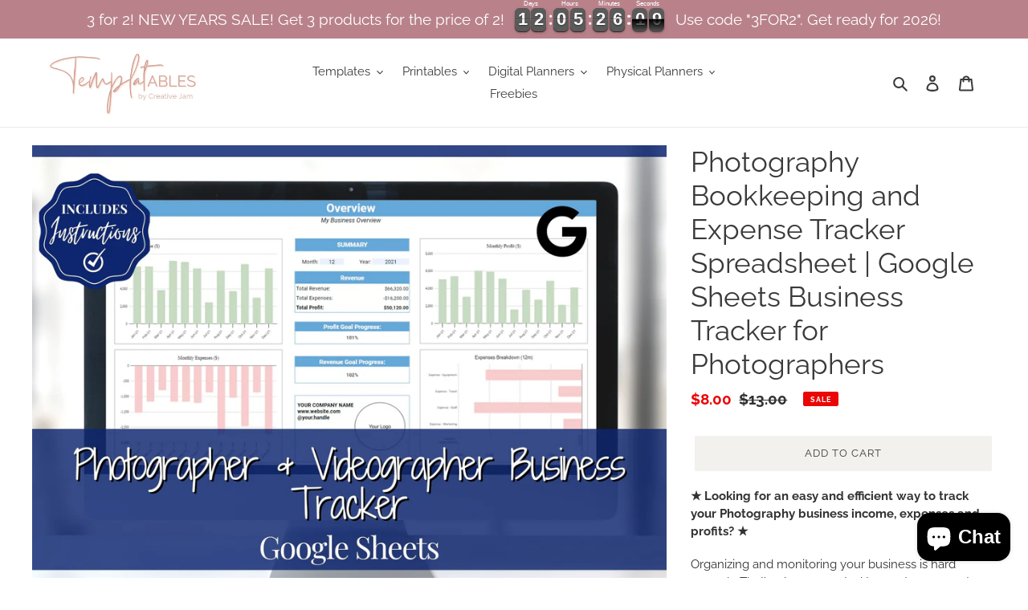

--- FILE ---
content_type: text/html; charset=utf-8
request_url: https://www.templatables.com/en-us/products/photography-business-tracker-spreadsheet
body_size: 56599
content:
<!doctype html>
<html class="no-js" lang="en">
<head>


<meta name="smart-seo-integrated" content="true" /><title>Photography Bookkeeping and Expense Tracker Spreadsheet | Google Sheet</title>
<meta name="description" content="Use this Google Sheets Photography and Videography Business Tracker Spreadsheet to easily keep on top of your photography business! Use this template as a quick and efficient way to track your growth, see your income, expenses, profit and loss easily!" />
<meta name="smartseo-keyword" content="" />
<meta name="smartseo-timestamp" content="0" /><meta name="facebook-domain-verification" content="pm458d5n2r7v97vzprmh6awlqy3w9i" />
  <meta name="facebook-domain-verification" content="2d3zofsh3vfw1tzy25f3ctntmggw6s" />
  <meta charset="utf-8">
  <meta http-equiv="X-UA-Compatible" content="IE=edge,chrome=1">
  <meta name="viewport" content="width=device-width,initial-scale=1">
  <meta name="theme-color" content="#3a3a3a">

  <!--General Tag Starts-->
<meta name="CONTENT-LANGUAGE" content="en-US" />
<meta name="copyright" content="© 2023 Creative Jam Enterprises Ltd. All Rights Reserved " />
<meta name="DC.Date.Modified" content="2023-05-04" />
<meta name="distribution" content="global" />
<meta name="robots" content="all, index, follow, noodp, noydir" />
<meta name="identifier-url" content="https://www.templatables.com/" />
<!--General Tag End-->

<!-- Google Tag Manager -->
<script>(function(w,d,s,l,i){w[l]=w[l]||[];w[l].push({'gtm.start':
new Date().getTime(),event:'gtm.js'});var f=d.getElementsByTagName(s)[0],
j=d.createElement(s),dl=l!='dataLayer'?'&l='+l:'';j.async=true;j.src=
'https://www.googletagmanager.com/gtm.js?id='+i+dl;f.parentNode.insertBefore(j,f);
})(window,document,'script','dataLayer','GTM-WTS89TC');</script>
<!-- End Google Tag Manager -->

  <style>
h2.new_h2 {
    font-size: 35px;
}
    
  </style>
  
  <link rel="preconnect" href="https://cdn.shopify.com" crossorigin>
  <link rel="preconnect" href="https://fonts.shopifycdn.com" crossorigin>
  <link rel="preconnect" href="https://monorail-edge.shopifysvc.com"><link rel="preload" href="//www.templatables.com/cdn/shop/t/21/assets/theme.css?v=141495870579288114191690540603" as="style">
  <link rel="preload" as="font" href="//www.templatables.com/cdn/fonts/raleway/raleway_n4.2c76ddd103ff0f30b1230f13e160330ff8b2c68a.woff2" type="font/woff2" crossorigin>
  <link rel="preload" as="font" href="//www.templatables.com/cdn/fonts/raleway/raleway_n4.2c76ddd103ff0f30b1230f13e160330ff8b2c68a.woff2" type="font/woff2" crossorigin>
  <link rel="preload" as="font" href="//www.templatables.com/cdn/fonts/raleway/raleway_n7.740cf9e1e4566800071db82eeca3cca45f43ba63.woff2" type="font/woff2" crossorigin>
  <link rel="preload" href="//www.templatables.com/cdn/shop/t/21/assets/lazysizes.js?v=63098554868324070131687936344" as="script">
  <link rel="preload" href="//www.templatables.com/cdn/shop/t/21/assets/slick-min.js?v=89980774482270015571689228816" as="script">
  <link rel="preload" href="//www.templatables.com/cdn/shop/t/21/assets/theme.js?v=183744905279002306031690456604" as="script"><link rel="canonical" href="https://www.templatables.com/en-us/products/photography-business-tracker-spreadsheet"><link rel="shortcut icon" href="//www.templatables.com/cdn/shop/files/Templatables_Logo_-_Shopify_Updated_32x32.png?v=1646904788" type="image/png"><!-- /snippets/social-meta-tags.liquid -->


<meta property="og:site_name" content="Templatables">
<meta property="og:url" content="https://www.templatables.com/en-us/products/photography-business-tracker-spreadsheet">
<meta property="og:title" content="Photography Bookkeeping and Expense Tracker Spreadsheet | Google Sheet">
<meta property="og:type" content="product">
<meta property="og:description" content="Use this Google Sheets Photography and Videography Business Tracker Spreadsheet to easily keep on top of your photography business! Use this template as a quick and efficient way to track your growth, see your income, expenses, profit and loss easily!"><meta property="og:image" content="http://www.templatables.com/cdn/shop/products/Photography-Business-Tracker-Spreadsheet-Google-Sheets-Monthly-Annual-Profit-Loss-Videography-Photographer-Videographer-Income-Expense.jpg?v=1657893440">
  <meta property="og:image:secure_url" content="https://www.templatables.com/cdn/shop/products/Photography-Business-Tracker-Spreadsheet-Google-Sheets-Monthly-Annual-Profit-Loss-Videography-Photographer-Videographer-Income-Expense.jpg?v=1657893440">
  <meta property="og:image:width" content="3000">
  <meta property="og:image:height" content="2400">
  <meta property="og:price:amount" content="8.00">
  <meta property="og:price:currency" content="USD">



  <meta name="twitter:site" content="@templatables">

<meta name="twitter:card" content="summary_large_image">
<meta name="twitter:title" content="Photography Bookkeeping and Expense Tracker Spreadsheet | Google Sheet">
<meta name="twitter:description" content="Use this Google Sheets Photography and Videography Business Tracker Spreadsheet to easily keep on top of your photography business! Use this template as a quick and efficient way to track your growth, see your income, expenses, profit and loss easily!">
<script src="//cdn.shopify.com/s/files/1/0633/1672/1913/t/1/assets/option_selection.js" type="text/javascript"></script> <script src="//cdn.shopify.com/s/files/1/0483/1546/5894/t/1/assets/preconnect.js" type="text/javascript"></script>
<script>
if(navigator.platform =="Linux x86_64"){
  YETT_BLACKLIST = [ /klaviyo/,/moment/,/stamped/,/script/,/widget/,/app/]
!function(t,e){"object"==typeof exports&&"undefined"!=typeof module?e(exports):"function"==typeof define&&define.amd?define(["exports"],e):e(t.yett={})}(this,function(t){"use strict";var e={blacklist:window.YETT_BLACKLIST,whitelist:window.YETT_WHITELIST},r={blacklisted:[]},n=function(t,r){return t&&(!r||"javascript/blocked"!==r)&&(!e.blacklist||e.blacklist.some(function(e){return e.test(t)}))&&(!e.whitelist||e.whitelist.every(function(e){return!e.test(t)}))},i=function(t){var r=t.getAttribute("src");return e.blacklist&&e.blacklist.every(function(t){return!t.test(r)})||e.whitelist&&e.whitelist.some(function(t){return t.test(r)})},c=new MutationObserver(function(t){t.forEach(function(t){for(var e=t.addedNodes,i=function(t){var i=e[t];if(1===i.nodeType&&"SCRIPT"===i.tagName){var c=i.src,o=i.type;if(n(c,o)){r.blacklisted.push(i.cloneNode()),i.type="javascript/blocked";i.addEventListener("beforescriptexecute",function t(e){"javascript/blocked"===i.getAttribute("type")&&e.preventDefault(),i.removeEventListener("beforescriptexecute",t)}),i.parentElement.removeChild(i)}}},c=0;c<e.length;c++)i(c)})});c.observe(document.documentElement,{childList:!0,subtree:!0});var o=document.createElement;document.createElement=function(){for(var t=arguments.length,e=Array(t),r=0;r<t;r++)e[r]=arguments[r];if("script"!==e[0].toLowerCase())return o.bind(document).apply(void 0,e);var i=o.bind(document).apply(void 0,e),c=i.setAttribute.bind(i);return Object.defineProperties(i,{src:{get:function(){return i.getAttribute("src")},set:function(t){return n(t,i.type)&&c("type","javascript/blocked"),c("src",t),!0}},type:{set:function(t){var e=n(i.src,i.type)?"javascript/blocked":t;return c("type",e),!0}}}),i.setAttribute=function(t,e){"type"===t||"src"===t?i[t]=e:HTMLScriptElement.prototype.setAttribute.call(i,t,e)},i};var l=function(t){if(Array.isArray(t)){for(var e=0,r=Array(t.length);e<t.length;e++)r[e]=t[e];return r}return Array.from(t)},a=new RegExp("[|\\{}()[\\]^$+*?.]","g");t.unblock=function(){for(var t=arguments.length,n=Array(t),o=0;o<t;o++)n[o]=arguments[o];n.length<1?(e.blacklist=[],e.whitelist=[]):(e.blacklist&&(e.blacklist=e.blacklist.filter(function(t){return n.every(function(e){return!t.test(e)})})),e.whitelist&&(e.whitelist=[].concat(l(e.whitelist),l(n.map(function(t){var r=".*"+t.replace(a,"\\$&")+".*";return e.whitelist.find(function(t){return t.toString()===r.toString()})?null:new RegExp(r)}).filter(Boolean)))));for(var s=document.querySelectorAll('script[type="javascript/blocked"]'),u=0;u<s.length;u++){var p=s[u];i(p)&&(p.type="application/javascript",r.blacklisted.push(p),p.parentElement.removeChild(p))}var d=0;[].concat(l(r.blacklisted)).forEach(function(t,e){if(i(t)){var n=document.createElement("script");n.setAttribute("src",t.src),n.setAttribute("type","application/javascript"),document.head.appendChild(n),r.blacklisted.splice(e-d,1),d++}}),e.blacklist&&e.blacklist.length<1&&c.disconnect()},Object.defineProperty(t,"__esModule",{value:!0})});
//# sourceMappingURL=yett.min.js.map
  }
</script>
  
<style data-shopify>
:root {
    --color-text: #3a3a3a;
    --color-text-rgb: 58, 58, 58;
    --color-body-text: #333232;
    --color-sale-text: #EA0606;
    --color-small-button-text-border: #000000;
    --color-text-field: #ffffff;
    --color-text-field-text: #000000;
    --color-text-field-text-rgb: 0, 0, 0;

    --color-btn-primary: #3a3a3a;
    --color-btn-primary-darker: #212121;
    --color-btn-primary-text: #ffffff;

    --color-blankstate: rgba(51, 50, 50, 0.35);
    --color-blankstate-border: rgba(51, 50, 50, 0.2);
    --color-blankstate-background: rgba(51, 50, 50, 0.1);

    --color-text-focus:#606060;
    --color-overlay-text-focus:#e6e6e6;
    --color-btn-primary-focus:#606060;
    --color-btn-social-focus:#d2d2d2;
    --color-small-button-text-border-focus:#404040;
    --predictive-search-focus:#f2f2f2;

    --color-body: #ffffff;
    --color-bg: #ffffff;
    --color-bg-rgb: 255, 255, 255;
    --color-bg-alt: rgba(51, 50, 50, 0.05);
    --color-bg-currency-selector: rgba(51, 50, 50, 0.2);

    --color-overlay-title-text: #ffffff;
    --color-image-overlay: #685858;
    --color-image-overlay-rgb: 104, 88, 88;--opacity-image-overlay: 0.4;--hover-overlay-opacity: 0.8;

    --color-border: #ebebeb;
    --color-border-form: #cccccc;
    --color-border-form-darker: #b3b3b3;

    --svg-select-icon: url(//www.templatables.com/cdn/shop/t/21/assets/ico-select.svg?v=29003672709104678581687936344);
    --slick-img-url: url(//www.templatables.com/cdn/shop/t/21/assets/ajax-loader.gif?v=41356863302472015721687936344);

    --font-weight-body--bold: 700;
    --font-weight-body--bolder: 700;

    --font-stack-header: Raleway, sans-serif;
    --font-style-header: normal;
    --font-weight-header: 400;

    --font-stack-body: Raleway, sans-serif;
    --font-style-body: normal;
    --font-weight-body: 400;

    --font-size-header: 26;

    --font-size-base: 15;

    --font-h1-desktop: 35;
    --font-h1-mobile: 32;
    --font-h2-desktop: 20;
    --font-h2-mobile: 18;
    --font-h3-mobile: 20;
    --font-h4-desktop: 17;
    --font-h4-mobile: 15;
    --font-h5-desktop: 15;
    --font-h5-mobile: 13;
    --font-h6-desktop: 14;
    --font-h6-mobile: 12;

    --font-mega-title-large-desktop: 65;

    --font-rich-text-large: 17;
    --font-rich-text-small: 13;

    
--color-video-bg: #f2f2f2;

    
    --global-color-image-loader-primary: rgba(58, 58, 58, 0.06);
    --global-color-image-loader-secondary: rgba(58, 58, 58, 0.12);
  }
</style>

  
  <style>*,::after,::before{box-sizing:border-box}body{margin:0}body,html{background-color:var(--color-body)}body,button{font-size:calc(var(--font-size-base) * 1px);font-family:var(--font-stack-body);font-style:var(--font-style-body);font-weight:var(--font-weight-body);color:var(--color-text);line-height:1.5}body,button{-webkit-font-smoothing:antialiased;-webkit-text-size-adjust:100%}.border-bottom{border-bottom:1px solid var(--color-border)}.btn--link{background-color:transparent;border:0;margin:0;color:var(--color-text);text-align:left}.text-right{text-align:right}.icon{display:inline-block;width:20px;height:20px;vertical-align:middle;fill:currentColor}.icon__fallback-text,.visually-hidden{position:absolute!important;overflow:hidden;clip:rect(0 0 0 0);height:1px;width:1px;margin:-1px;padding:0;border:0}svg.icon:not(.icon--full-color) circle,svg.icon:not(.icon--full-color) ellipse,svg.icon:not(.icon--full-color) g,svg.icon:not(.icon--full-color) line,svg.icon:not(.icon--full-color) path,svg.icon:not(.icon--full-color) polygon,svg.icon:not(.icon--full-color) polyline,svg.icon:not(.icon--full-color) rect,symbol.icon:not(.icon--full-color) circle,symbol.icon:not(.icon--full-color) ellipse,symbol.icon:not(.icon--full-color) g,symbol.icon:not(.icon--full-color) line,symbol.icon:not(.icon--full-color) path,symbol.icon:not(.icon--full-color) polygon,symbol.icon:not(.icon--full-color) polyline,symbol.icon:not(.icon--full-color) rect{fill:inherit;stroke:inherit}li{list-style:none}.list--inline{padding:0;margin:0}.list--inline>li{display:inline-block;margin-bottom:0;vertical-align:middle}a{color:var(--color-text);text-decoration:none}.h1,.h2,h1,h2{margin:0 0 17.5px;font-family:var(--font-stack-header);font-style:var(--font-style-header);font-weight:var(--font-weight-header);line-height:1.2;overflow-wrap:break-word;word-wrap:break-word}.h1 a,.h2 a,h1 a,h2 a{color:inherit;text-decoration:none;font-weight:inherit}.h1,h1{font-size:calc(((var(--font-h1-desktop))/ (var(--font-size-base))) * 1em);text-transform:none;letter-spacing:0}@media only screen and (max-width:749px){.h1,h1{font-size:calc(((var(--font-h1-mobile))/ (var(--font-size-base))) * 1em)}}.h2,h2{font-size:calc(((var(--font-h2-desktop))/ (var(--font-size-base))) * 1em);/*text-transform:uppercase;*/letter-spacing:.1em}@media only screen and (max-width:749px){.h2,h2{font-size:calc(((var(--font-h2-mobile))/ (var(--font-size-base))) * 1em)}}p{color:var(--color-body-text);margin:0 0 19.44444px}@media only screen and (max-width:749px){p{font-size:calc(((var(--font-size-base) - 1)/ (var(--font-size-base))) * 1em)}}p:last-child{margin-bottom:0}@media only screen and (max-width:749px){.small--hide{display:none!important}}.grid{list-style:none;margin:0;padding:0;margin-left:-30px}.grid::after{content:'';display:table;clear:both}@media only screen and (max-width:749px){.grid{margin-left:-22px}}.grid::after{content:'';display:table;clear:both}.grid--no-gutters{margin-left:0}.grid--no-gutters .grid__item{padding-left:0}.grid--table{display:table;table-layout:fixed;width:100%}.grid--table>.grid__item{float:none;display:table-cell;vertical-align:middle}.grid__item{float:left;padding-left:30px;width:100%}@media only screen and (max-width:749px){.grid__item{padding-left:22px}}.grid__item[class*="--push"]{position:relative}@media only screen and (min-width:750px){.medium-up--one-quarter{width:25%}.medium-up--push-one-third{width:33.33%}.medium-up--one-half{width:50%}.medium-up--push-one-third{left:33.33%;position:relative}}.site-header{position:relative;background-color:var(--color-body)}@media only screen and (max-width:749px){.site-header{border-bottom:1px solid var(--color-border)}}@media only screen and (min-width:750px){.site-header{padding:0 55px}.site-header.logo--center{padding-top:30px}}.site-header__logo{margin:15px 0}.logo-align--center .site-header__logo{text-align:center;margin:0 auto}@media only screen and (max-width:749px){.logo-align--center .site-header__logo{text-align:left;margin:15px 0}}@media only screen and (max-width:749px){.site-header__logo{padding-left:22px;text-align:left}.site-header__logo img{margin:0}}.site-header__logo-link{display:inline-block;word-break:break-word}@media only screen and (min-width:750px){.logo-align--center .site-header__logo-link{margin:0 auto}}.site-header__logo-image{display:block}@media only screen and (min-width:750px){.site-header__logo-image{margin:0 auto}}.site-header__logo-image img{width:100%}.site-header__logo-image--centered img{margin:0 auto}.site-header__logo img{display:block}.site-header__icons{position:relative;white-space:nowrap}@media only screen and (max-width:749px){.site-header__icons{width:auto;padding-right:13px}.site-header__icons .btn--link,.site-header__icons .site-header__cart{font-size:calc(((var(--font-size-base))/ (var(--font-size-base))) * 1em)}}.site-header__icons-wrapper{position:relative;display:-webkit-flex;display:-ms-flexbox;display:flex;width:100%;-ms-flex-align:center;-webkit-align-items:center;-moz-align-items:center;-ms-align-items:center;-o-align-items:center;align-items:center;-webkit-justify-content:flex-end;-ms-justify-content:flex-end;justify-content:flex-end}.site-header__account,.site-header__cart,.site-header__search{position:relative}.site-header__search.site-header__icon{display:none}@media only screen and (min-width:1400px){.site-header__search.site-header__icon{display:block}}.site-header__search-toggle{display:block}@media only screen and (min-width:750px){.site-header__account,.site-header__cart{padding:10px 11px}}.site-header__cart-title,.site-header__search-title{position:absolute!important;overflow:hidden;clip:rect(0 0 0 0);height:1px;width:1px;margin:-1px;padding:0;border:0;display:block;vertical-align:middle}.site-header__cart-title{margin-right:3px}.site-header__cart-count{display:flex;align-items:center;justify-content:center;position:absolute;right:.4rem;top:.2rem;font-weight:700;background-color:var(--color-btn-primary);color:var(--color-btn-primary-text);border-radius:50%;min-width:1em;height:1em}.site-header__cart-count span{font-family:HelveticaNeue,"Helvetica Neue",Helvetica,Arial,sans-serif;font-size:calc(11em / 16);line-height:1}@media only screen and (max-width:749px){.site-header__cart-count{top:calc(7em / 16);right:0;border-radius:50%;min-width:calc(19em / 16);height:calc(19em / 16)}}@media only screen and (max-width:749px){.site-header__cart-count span{padding:.25em calc(6em / 16);font-size:12px}}.site-header__menu{display:none}@media only screen and (max-width:749px){.site-header__icon{display:inline-block;vertical-align:middle;padding:10px 11px;margin:0}}@media only screen and (min-width:750px){.site-header__icon .icon-search{margin-right:3px}}.announcement-bar{z-index:10;position:relative;text-align:center;border-bottom:1px solid transparent;padding:2px}.announcement-bar__link{display:block}.announcement-bar__message{display:block;padding:11px 22px;font-size:calc(((16)/ (var(--font-size-base))) * 1em);font-weight:var(--font-weight-header)}@media only screen and (min-width:750px){.announcement-bar__message{padding-left:55px;padding-right:55px}}.site-nav{position:relative;padding:0;text-align:center;margin:25px 0}.site-nav a{padding:3px 10px}.site-nav__link{display:block;white-space:nowrap}.site-nav--centered .site-nav__link{padding-top:0}.site-nav__link .icon-chevron-down{width:calc(8em / 16);height:calc(8em / 16);margin-left:.5rem}.site-nav__label{border-bottom:1px solid transparent}.site-nav__link--active .site-nav__label{border-bottom-color:var(--color-text)}.site-nav__link--button{border:none;background-color:transparent;padding:3px 10px}.site-header__mobile-nav{z-index:11;position:relative;background-color:var(--color-body)}@media only screen and (max-width:749px){.site-header__mobile-nav{display:-webkit-flex;display:-ms-flexbox;display:flex;width:100%;-ms-flex-align:center;-webkit-align-items:center;-moz-align-items:center;-ms-align-items:center;-o-align-items:center;align-items:center}}.mobile-nav--open .icon-close{display:none}.main-content{opacity:0}.main-content .shopify-section{display:none}.main-content .shopify-section:first-child{display:inherit}.critical-hidden{display:none}</style>

  <script>
    window.performance.mark('debut:theme_stylesheet_loaded.start');

    function onLoadStylesheet() {
      performance.mark('debut:theme_stylesheet_loaded.end');
      performance.measure('debut:theme_stylesheet_loaded', 'debut:theme_stylesheet_loaded.start', 'debut:theme_stylesheet_loaded.end');

      var url = "//www.templatables.com/cdn/shop/t/21/assets/theme.css?v=141495870579288114191690540603";
      var link = document.querySelector('link[href="' + url + '"]');
      link.loaded = true;
      link.dispatchEvent(new Event('load'));
    }
  </script>

  <link rel="stylesheet" href="//www.templatables.com/cdn/shop/t/21/assets/theme.css?v=141495870579288114191690540603" type="text/css" media="print" onload="this.media='all';onLoadStylesheet()">

  <style>
    @font-face {
  font-family: Raleway;
  font-weight: 400;
  font-style: normal;
  font-display: swap;
  src: url("//www.templatables.com/cdn/fonts/raleway/raleway_n4.2c76ddd103ff0f30b1230f13e160330ff8b2c68a.woff2") format("woff2"),
       url("//www.templatables.com/cdn/fonts/raleway/raleway_n4.c057757dddc39994ad5d9c9f58e7c2c2a72359a9.woff") format("woff");
}

    @font-face {
  font-family: Raleway;
  font-weight: 400;
  font-style: normal;
  font-display: swap;
  src: url("//www.templatables.com/cdn/fonts/raleway/raleway_n4.2c76ddd103ff0f30b1230f13e160330ff8b2c68a.woff2") format("woff2"),
       url("//www.templatables.com/cdn/fonts/raleway/raleway_n4.c057757dddc39994ad5d9c9f58e7c2c2a72359a9.woff") format("woff");
}

    @font-face {
  font-family: Raleway;
  font-weight: 700;
  font-style: normal;
  font-display: swap;
  src: url("//www.templatables.com/cdn/fonts/raleway/raleway_n7.740cf9e1e4566800071db82eeca3cca45f43ba63.woff2") format("woff2"),
       url("//www.templatables.com/cdn/fonts/raleway/raleway_n7.84943791ecde186400af8db54cf3b5b5e5049a8f.woff") format("woff");
}

    @font-face {
  font-family: Raleway;
  font-weight: 700;
  font-style: normal;
  font-display: swap;
  src: url("//www.templatables.com/cdn/fonts/raleway/raleway_n7.740cf9e1e4566800071db82eeca3cca45f43ba63.woff2") format("woff2"),
       url("//www.templatables.com/cdn/fonts/raleway/raleway_n7.84943791ecde186400af8db54cf3b5b5e5049a8f.woff") format("woff");
}

    @font-face {
  font-family: Raleway;
  font-weight: 400;
  font-style: italic;
  font-display: swap;
  src: url("//www.templatables.com/cdn/fonts/raleway/raleway_i4.aaa73a72f55a5e60da3e9a082717e1ed8f22f0a2.woff2") format("woff2"),
       url("//www.templatables.com/cdn/fonts/raleway/raleway_i4.650670cc243082f8988ecc5576b6d613cfd5a8ee.woff") format("woff");
}

    @font-face {
  font-family: Raleway;
  font-weight: 700;
  font-style: italic;
  font-display: swap;
  src: url("//www.templatables.com/cdn/fonts/raleway/raleway_i7.6d68e3c55f3382a6b4f1173686f538d89ce56dbc.woff2") format("woff2"),
       url("//www.templatables.com/cdn/fonts/raleway/raleway_i7.ed82a5a5951418ec5b6b0a5010cb65216574b2bd.woff") format("woff");
}

  </style>

  <script>
    var theme = {
      breakpoints: {
        medium: 750,
        large: 990,
        widescreen: 1400
      },
      strings: {
        addToCart: "Add to cart",
        soldOut: "Sold out",
        unavailable: "Unavailable",
        regularPrice: "Regular price",
        salePrice: "Sale price",
        sale: "Sale",
        fromLowestPrice: "from [price]",
        vendor: "Vendor",
        showMore: "Show More",
        showLess: "Show Less",
        searchFor: "Search for",
        addressError: "Error looking up that address",
        addressNoResults: "No results for that address",
        addressQueryLimit: "You have exceeded the Google API usage limit. Consider upgrading to a \u003ca href=\"https:\/\/developers.google.com\/maps\/premium\/usage-limits\"\u003ePremium Plan\u003c\/a\u003e.",
        authError: "There was a problem authenticating your Google Maps account.",
        newWindow: "Opens in a new window.",
        external: "Opens external website.",
        newWindowExternal: "Opens external website in a new window.",
        removeLabel: "Remove [product]",
        update: "Update",
        quantity: "Quantity",
        discountedTotal: "Discounted total",
        regularTotal: "Regular total",
        priceColumn: "See Price column for discount details.",
        quantityMinimumMessage: "Quantity must be 1 or more",
        cartError: "There was an error while updating your cart. Please try again.",
        removedItemMessage: "Removed \u003cspan class=\"cart__removed-product-details\"\u003e([quantity]) [link]\u003c\/span\u003e from your cart.",
        unitPrice: "Unit price",
        unitPriceSeparator: "per",
        oneCartCount: "1 item",
        otherCartCount: "[count] items",
        quantityLabel: "Quantity: [count]",
        products: "Products",
        loading: "Loading",
        number_of_results: "[result_number] of [results_count]",
        number_of_results_found: "[results_count] results found",
        one_result_found: "1 result found"
      },
      moneyFormat: "${{amount}}",
      moneyFormatWithCurrency: "${{amount}} USD",
      settings: {
        predictiveSearchEnabled: true,
        predictiveSearchShowPrice: false,
        predictiveSearchShowVendor: false
      },
      stylesheet: "//www.templatables.com/cdn/shop/t/21/assets/theme.css?v=141495870579288114191690540603"
    }

    document.documentElement.className = document.documentElement.className.replace('no-js', 'js');
  </script>
	
  <link href="//www.templatables.com/cdn/shop/t/21/assets/custom.css?v=134138324549551781081691391905" rel="stylesheet" type="text/css" media="all" />
<script src="//www.templatables.com/cdn/shop/t/21/assets/theme.js?v=183744905279002306031690456604" defer="defer"></script>
  <script src="//www.templatables.com/cdn/shop/t/21/assets/lazysizes.js?v=63098554868324070131687936344" async="async"></script>

  <script type="text/javascript">
    if (window.MSInputMethodContext && document.documentMode) {
      var scripts = document.getElementsByTagName('script')[0];
      var polyfill = document.createElement("script");
      polyfill.defer = true;
      polyfill.src = "//www.templatables.com/cdn/shop/t/21/assets/ie11CustomProperties.min.js?v=146208399201472936201687936344";

      scripts.parentNode.insertBefore(polyfill, scripts);
    }
  </script>

  <!-- "snippets/buddha-megamenu.liquid" was not rendered, the associated app was uninstalled -->
  <script>window.performance && window.performance.mark && window.performance.mark('shopify.content_for_header.start');</script><meta name="google-site-verification" content="aa0LgU-N6rPu0FuGVZhenyjcQbH_m6CQ_OpZdR8QPdw">
<meta name="facebook-domain-verification" content="pm458d5n2r7v97vzprmh6awlqy3w9i">
<meta name="facebook-domain-verification" content="2d3zofsh3vfw1tzy25f3ctntmggw6s">
<meta id="shopify-digital-wallet" name="shopify-digital-wallet" content="/56273862817/digital_wallets/dialog">
<meta name="shopify-checkout-api-token" content="9b85a7e0a8b460cfe69bd4a3376f536a">
<meta id="in-context-paypal-metadata" data-shop-id="56273862817" data-venmo-supported="false" data-environment="production" data-locale="en_US" data-paypal-v4="true" data-currency="USD">
<link rel="alternate" hreflang="x-default" href="https://www.templatables.com/products/photography-business-tracker-spreadsheet">
<link rel="alternate" hreflang="en" href="https://www.templatables.com/products/photography-business-tracker-spreadsheet">
<link rel="alternate" hreflang="en-AU" href="https://www.templatables.com/en-au/products/photography-business-tracker-spreadsheet">
<link rel="alternate" hreflang="en-CA" href="https://www.templatables.com/en-ca/products/photography-business-tracker-spreadsheet">
<link rel="alternate" hreflang="en-US" href="https://www.templatables.com/en-us/products/photography-business-tracker-spreadsheet">
<link rel="alternate" type="application/json+oembed" href="https://www.templatables.com/en-us/products/photography-business-tracker-spreadsheet.oembed">
<script async="async" src="/checkouts/internal/preloads.js?locale=en-US"></script>
<link rel="preconnect" href="https://shop.app" crossorigin="anonymous">
<script async="async" src="https://shop.app/checkouts/internal/preloads.js?locale=en-US&shop_id=56273862817" crossorigin="anonymous"></script>
<script id="apple-pay-shop-capabilities" type="application/json">{"shopId":56273862817,"countryCode":"GB","currencyCode":"USD","merchantCapabilities":["supports3DS"],"merchantId":"gid:\/\/shopify\/Shop\/56273862817","merchantName":"Templatables","requiredBillingContactFields":["postalAddress","email"],"requiredShippingContactFields":["postalAddress","email"],"shippingType":"shipping","supportedNetworks":["visa","maestro","masterCard","amex","discover","elo"],"total":{"type":"pending","label":"Templatables","amount":"1.00"},"shopifyPaymentsEnabled":true,"supportsSubscriptions":true}</script>
<script id="shopify-features" type="application/json">{"accessToken":"9b85a7e0a8b460cfe69bd4a3376f536a","betas":["rich-media-storefront-analytics"],"domain":"www.templatables.com","predictiveSearch":true,"shopId":56273862817,"locale":"en"}</script>
<script>var Shopify = Shopify || {};
Shopify.shop = "creativejamco.myshopify.com";
Shopify.locale = "en";
Shopify.currency = {"active":"USD","rate":"1.3698294"};
Shopify.country = "US";
Shopify.theme = {"name":"Debut NEW- 28\/06\/2023","id":132685725857,"schema_name":"Debut","schema_version":"17.12.1","theme_store_id":796,"role":"main"};
Shopify.theme.handle = "null";
Shopify.theme.style = {"id":null,"handle":null};
Shopify.cdnHost = "www.templatables.com/cdn";
Shopify.routes = Shopify.routes || {};
Shopify.routes.root = "/en-us/";</script>
<script type="module">!function(o){(o.Shopify=o.Shopify||{}).modules=!0}(window);</script>
<script>!function(o){function n(){var o=[];function n(){o.push(Array.prototype.slice.apply(arguments))}return n.q=o,n}var t=o.Shopify=o.Shopify||{};t.loadFeatures=n(),t.autoloadFeatures=n()}(window);</script>
<script>
  window.ShopifyPay = window.ShopifyPay || {};
  window.ShopifyPay.apiHost = "shop.app\/pay";
  window.ShopifyPay.redirectState = null;
</script>
<script id="shop-js-analytics" type="application/json">{"pageType":"product"}</script>
<script defer="defer" async type="module" src="//www.templatables.com/cdn/shopifycloud/shop-js/modules/v2/client.init-shop-cart-sync_C5BV16lS.en.esm.js"></script>
<script defer="defer" async type="module" src="//www.templatables.com/cdn/shopifycloud/shop-js/modules/v2/chunk.common_CygWptCX.esm.js"></script>
<script type="module">
  await import("//www.templatables.com/cdn/shopifycloud/shop-js/modules/v2/client.init-shop-cart-sync_C5BV16lS.en.esm.js");
await import("//www.templatables.com/cdn/shopifycloud/shop-js/modules/v2/chunk.common_CygWptCX.esm.js");

  window.Shopify.SignInWithShop?.initShopCartSync?.({"fedCMEnabled":true,"windoidEnabled":true});

</script>
<script>
  window.Shopify = window.Shopify || {};
  if (!window.Shopify.featureAssets) window.Shopify.featureAssets = {};
  window.Shopify.featureAssets['shop-js'] = {"shop-cart-sync":["modules/v2/client.shop-cart-sync_ZFArdW7E.en.esm.js","modules/v2/chunk.common_CygWptCX.esm.js"],"shop-button":["modules/v2/client.shop-button_tlx5R9nI.en.esm.js","modules/v2/chunk.common_CygWptCX.esm.js"],"init-fed-cm":["modules/v2/client.init-fed-cm_CmiC4vf6.en.esm.js","modules/v2/chunk.common_CygWptCX.esm.js"],"init-windoid":["modules/v2/client.init-windoid_sURxWdc1.en.esm.js","modules/v2/chunk.common_CygWptCX.esm.js"],"init-shop-cart-sync":["modules/v2/client.init-shop-cart-sync_C5BV16lS.en.esm.js","modules/v2/chunk.common_CygWptCX.esm.js"],"init-shop-email-lookup-coordinator":["modules/v2/client.init-shop-email-lookup-coordinator_B8hsDcYM.en.esm.js","modules/v2/chunk.common_CygWptCX.esm.js"],"shop-cash-offers":["modules/v2/client.shop-cash-offers_DOA2yAJr.en.esm.js","modules/v2/chunk.common_CygWptCX.esm.js","modules/v2/chunk.modal_D71HUcav.esm.js"],"pay-button":["modules/v2/client.pay-button_FdsNuTd3.en.esm.js","modules/v2/chunk.common_CygWptCX.esm.js"],"shop-login-button":["modules/v2/client.shop-login-button_C5VAVYt1.en.esm.js","modules/v2/chunk.common_CygWptCX.esm.js","modules/v2/chunk.modal_D71HUcav.esm.js"],"shop-toast-manager":["modules/v2/client.shop-toast-manager_ClPi3nE9.en.esm.js","modules/v2/chunk.common_CygWptCX.esm.js"],"avatar":["modules/v2/client.avatar_BTnouDA3.en.esm.js"],"init-shop-for-new-customer-accounts":["modules/v2/client.init-shop-for-new-customer-accounts_ChsxoAhi.en.esm.js","modules/v2/client.shop-login-button_C5VAVYt1.en.esm.js","modules/v2/chunk.common_CygWptCX.esm.js","modules/v2/chunk.modal_D71HUcav.esm.js"],"init-customer-accounts":["modules/v2/client.init-customer-accounts_DxDtT_ad.en.esm.js","modules/v2/client.shop-login-button_C5VAVYt1.en.esm.js","modules/v2/chunk.common_CygWptCX.esm.js","modules/v2/chunk.modal_D71HUcav.esm.js"],"init-customer-accounts-sign-up":["modules/v2/client.init-customer-accounts-sign-up_CPSyQ0Tj.en.esm.js","modules/v2/client.shop-login-button_C5VAVYt1.en.esm.js","modules/v2/chunk.common_CygWptCX.esm.js","modules/v2/chunk.modal_D71HUcav.esm.js"],"lead-capture":["modules/v2/client.lead-capture_Bi8yE_yS.en.esm.js","modules/v2/chunk.common_CygWptCX.esm.js","modules/v2/chunk.modal_D71HUcav.esm.js"],"checkout-modal":["modules/v2/client.checkout-modal_BPM8l0SH.en.esm.js","modules/v2/chunk.common_CygWptCX.esm.js","modules/v2/chunk.modal_D71HUcav.esm.js"],"shop-follow-button":["modules/v2/client.shop-follow-button_Cva4Ekp9.en.esm.js","modules/v2/chunk.common_CygWptCX.esm.js","modules/v2/chunk.modal_D71HUcav.esm.js"],"shop-login":["modules/v2/client.shop-login_D6lNrXab.en.esm.js","modules/v2/chunk.common_CygWptCX.esm.js","modules/v2/chunk.modal_D71HUcav.esm.js"],"payment-terms":["modules/v2/client.payment-terms_CZxnsJam.en.esm.js","modules/v2/chunk.common_CygWptCX.esm.js","modules/v2/chunk.modal_D71HUcav.esm.js"]};
</script>
<script>(function() {
  var isLoaded = false;
  function asyncLoad() {
    if (isLoaded) return;
    isLoaded = true;
    var urls = ["https:\/\/chimpstatic.com\/mcjs-connected\/js\/users\/e21589f0b27f69df6f878670b\/335be9622752e64fcfe5254b3.js?shop=creativejamco.myshopify.com","https:\/\/cdn.one.store\/javascript\/dist\/1.0\/jcr-widget.js?account_id=shopify:creativejamco.myshopify.com\u0026shop=creativejamco.myshopify.com","https:\/\/gdprcdn.b-cdn.net\/js\/gdpr_cookie_consent.min.js?shop=creativejamco.myshopify.com","https:\/\/widget.gotolstoy.com\/widget\/widget.js?app-key=0e651bcc-e1fb-4cd9-bb4b-c8f428db65b9\u0026shop=creativejamco.myshopify.com","https:\/\/cdn.hextom.com\/js\/eventpromotionbar.js?shop=creativejamco.myshopify.com"];
    for (var i = 0; i < urls.length; i++) {
      var s = document.createElement('script');
      s.type = 'text/javascript';
      s.async = true;
      s.src = urls[i];
      var x = document.getElementsByTagName('script')[0];
      x.parentNode.insertBefore(s, x);
    }
  };
  if(window.attachEvent) {
    window.attachEvent('onload', asyncLoad);
  } else {
    window.addEventListener('load', asyncLoad, false);
  }
})();</script>
<script id="__st">var __st={"a":56273862817,"offset":0,"reqid":"5c25f418-7430-4c5d-9ffe-373f81ca5778-1768847565","pageurl":"www.templatables.com\/en-us\/products\/photography-business-tracker-spreadsheet","u":"0b374b4d7586","p":"product","rtyp":"product","rid":7177211969697};</script>
<script>window.ShopifyPaypalV4VisibilityTracking = true;</script>
<script id="captcha-bootstrap">!function(){'use strict';const t='contact',e='account',n='new_comment',o=[[t,t],['blogs',n],['comments',n],[t,'customer']],c=[[e,'customer_login'],[e,'guest_login'],[e,'recover_customer_password'],[e,'create_customer']],r=t=>t.map((([t,e])=>`form[action*='/${t}']:not([data-nocaptcha='true']) input[name='form_type'][value='${e}']`)).join(','),a=t=>()=>t?[...document.querySelectorAll(t)].map((t=>t.form)):[];function s(){const t=[...o],e=r(t);return a(e)}const i='password',u='form_key',d=['recaptcha-v3-token','g-recaptcha-response','h-captcha-response',i],f=()=>{try{return window.sessionStorage}catch{return}},m='__shopify_v',_=t=>t.elements[u];function p(t,e,n=!1){try{const o=window.sessionStorage,c=JSON.parse(o.getItem(e)),{data:r}=function(t){const{data:e,action:n}=t;return t[m]||n?{data:e,action:n}:{data:t,action:n}}(c);for(const[e,n]of Object.entries(r))t.elements[e]&&(t.elements[e].value=n);n&&o.removeItem(e)}catch(o){console.error('form repopulation failed',{error:o})}}const l='form_type',E='cptcha';function T(t){t.dataset[E]=!0}const w=window,h=w.document,L='Shopify',v='ce_forms',y='captcha';let A=!1;((t,e)=>{const n=(g='f06e6c50-85a8-45c8-87d0-21a2b65856fe',I='https://cdn.shopify.com/shopifycloud/storefront-forms-hcaptcha/ce_storefront_forms_captcha_hcaptcha.v1.5.2.iife.js',D={infoText:'Protected by hCaptcha',privacyText:'Privacy',termsText:'Terms'},(t,e,n)=>{const o=w[L][v],c=o.bindForm;if(c)return c(t,g,e,D).then(n);var r;o.q.push([[t,g,e,D],n]),r=I,A||(h.body.append(Object.assign(h.createElement('script'),{id:'captcha-provider',async:!0,src:r})),A=!0)});var g,I,D;w[L]=w[L]||{},w[L][v]=w[L][v]||{},w[L][v].q=[],w[L][y]=w[L][y]||{},w[L][y].protect=function(t,e){n(t,void 0,e),T(t)},Object.freeze(w[L][y]),function(t,e,n,w,h,L){const[v,y,A,g]=function(t,e,n){const i=e?o:[],u=t?c:[],d=[...i,...u],f=r(d),m=r(i),_=r(d.filter((([t,e])=>n.includes(e))));return[a(f),a(m),a(_),s()]}(w,h,L),I=t=>{const e=t.target;return e instanceof HTMLFormElement?e:e&&e.form},D=t=>v().includes(t);t.addEventListener('submit',(t=>{const e=I(t);if(!e)return;const n=D(e)&&!e.dataset.hcaptchaBound&&!e.dataset.recaptchaBound,o=_(e),c=g().includes(e)&&(!o||!o.value);(n||c)&&t.preventDefault(),c&&!n&&(function(t){try{if(!f())return;!function(t){const e=f();if(!e)return;const n=_(t);if(!n)return;const o=n.value;o&&e.removeItem(o)}(t);const e=Array.from(Array(32),(()=>Math.random().toString(36)[2])).join('');!function(t,e){_(t)||t.append(Object.assign(document.createElement('input'),{type:'hidden',name:u})),t.elements[u].value=e}(t,e),function(t,e){const n=f();if(!n)return;const o=[...t.querySelectorAll(`input[type='${i}']`)].map((({name:t})=>t)),c=[...d,...o],r={};for(const[a,s]of new FormData(t).entries())c.includes(a)||(r[a]=s);n.setItem(e,JSON.stringify({[m]:1,action:t.action,data:r}))}(t,e)}catch(e){console.error('failed to persist form',e)}}(e),e.submit())}));const S=(t,e)=>{t&&!t.dataset[E]&&(n(t,e.some((e=>e===t))),T(t))};for(const o of['focusin','change'])t.addEventListener(o,(t=>{const e=I(t);D(e)&&S(e,y())}));const B=e.get('form_key'),M=e.get(l),P=B&&M;t.addEventListener('DOMContentLoaded',(()=>{const t=y();if(P)for(const e of t)e.elements[l].value===M&&p(e,B);[...new Set([...A(),...v().filter((t=>'true'===t.dataset.shopifyCaptcha))])].forEach((e=>S(e,t)))}))}(h,new URLSearchParams(w.location.search),n,t,e,['guest_login'])})(!0,!0)}();</script>
<script integrity="sha256-4kQ18oKyAcykRKYeNunJcIwy7WH5gtpwJnB7kiuLZ1E=" data-source-attribution="shopify.loadfeatures" defer="defer" src="//www.templatables.com/cdn/shopifycloud/storefront/assets/storefront/load_feature-a0a9edcb.js" crossorigin="anonymous"></script>
<script crossorigin="anonymous" defer="defer" src="//www.templatables.com/cdn/shopifycloud/storefront/assets/shopify_pay/storefront-65b4c6d7.js?v=20250812"></script>
<script data-source-attribution="shopify.dynamic_checkout.dynamic.init">var Shopify=Shopify||{};Shopify.PaymentButton=Shopify.PaymentButton||{isStorefrontPortableWallets:!0,init:function(){window.Shopify.PaymentButton.init=function(){};var t=document.createElement("script");t.src="https://www.templatables.com/cdn/shopifycloud/portable-wallets/latest/portable-wallets.en.js",t.type="module",document.head.appendChild(t)}};
</script>
<script data-source-attribution="shopify.dynamic_checkout.buyer_consent">
  function portableWalletsHideBuyerConsent(e){var t=document.getElementById("shopify-buyer-consent"),n=document.getElementById("shopify-subscription-policy-button");t&&n&&(t.classList.add("hidden"),t.setAttribute("aria-hidden","true"),n.removeEventListener("click",e))}function portableWalletsShowBuyerConsent(e){var t=document.getElementById("shopify-buyer-consent"),n=document.getElementById("shopify-subscription-policy-button");t&&n&&(t.classList.remove("hidden"),t.removeAttribute("aria-hidden"),n.addEventListener("click",e))}window.Shopify?.PaymentButton&&(window.Shopify.PaymentButton.hideBuyerConsent=portableWalletsHideBuyerConsent,window.Shopify.PaymentButton.showBuyerConsent=portableWalletsShowBuyerConsent);
</script>
<script>
  function portableWalletsCleanup(e){e&&e.src&&console.error("Failed to load portable wallets script "+e.src);var t=document.querySelectorAll("shopify-accelerated-checkout .shopify-payment-button__skeleton, shopify-accelerated-checkout-cart .wallet-cart-button__skeleton"),e=document.getElementById("shopify-buyer-consent");for(let e=0;e<t.length;e++)t[e].remove();e&&e.remove()}function portableWalletsNotLoadedAsModule(e){e instanceof ErrorEvent&&"string"==typeof e.message&&e.message.includes("import.meta")&&"string"==typeof e.filename&&e.filename.includes("portable-wallets")&&(window.removeEventListener("error",portableWalletsNotLoadedAsModule),window.Shopify.PaymentButton.failedToLoad=e,"loading"===document.readyState?document.addEventListener("DOMContentLoaded",window.Shopify.PaymentButton.init):window.Shopify.PaymentButton.init())}window.addEventListener("error",portableWalletsNotLoadedAsModule);
</script>

<script type="module" src="https://www.templatables.com/cdn/shopifycloud/portable-wallets/latest/portable-wallets.en.js" onError="portableWalletsCleanup(this)" crossorigin="anonymous"></script>
<script nomodule>
  document.addEventListener("DOMContentLoaded", portableWalletsCleanup);
</script>

<link id="shopify-accelerated-checkout-styles" rel="stylesheet" media="screen" href="https://www.templatables.com/cdn/shopifycloud/portable-wallets/latest/accelerated-checkout-backwards-compat.css" crossorigin="anonymous">
<style id="shopify-accelerated-checkout-cart">
        #shopify-buyer-consent {
  margin-top: 1em;
  display: inline-block;
  width: 100%;
}

#shopify-buyer-consent.hidden {
  display: none;
}

#shopify-subscription-policy-button {
  background: none;
  border: none;
  padding: 0;
  text-decoration: underline;
  font-size: inherit;
  cursor: pointer;
}

#shopify-subscription-policy-button::before {
  box-shadow: none;
}

      </style>

<script>window.performance && window.performance.mark && window.performance.mark('shopify.content_for_header.end');</script>

  

  
 <meta name="p:domain_verify" content="4482180b1cbdefe95802e918e700853f"/>
  

<link href="//www.templatables.com/cdn/shop/t/21/assets/storeifyapps-formbuilder-styles.css?v=152793041783719793381687936344" rel="stylesheet" type="text/css" media="all" />
 <!-- roartheme: Terms and Conditions Checkbox app -->
<!-- BEGIN app block: shopify://apps/minmaxify-order-limits/blocks/app-embed-block/3acfba32-89f3-4377-ae20-cbb9abc48475 --><script type="text/javascript" src="https://limits.minmaxify.com/creativejamco.myshopify.com?v=92d&r=20221027144343"></script>

<!-- END app block --><!-- BEGIN app block: shopify://apps/kilatech-currency-converter/blocks/app-embed/02f6ce2a-77b5-4364-9c8f-2ef6e1a1289c --><script async src="https://cdn.kilatechapps.com/media/currencyconverter/56273862817m.min.js"></script>

<script type="text/javascript" async="async">
  if(typeof KTCurrency==="undefined"){KTCurrency={}; KTCurrency.ready=false;}
  function _0x4e65(_0x5bbe57,_0x6f3649){var _0x2acb3f=_0x2acb();return _0x4e65=function(_0x4e65c4,_0x42d2f6){_0x4e65c4=_0x4e65c4-0x18d;var _0x533e4a=_0x2acb3f[_0x4e65c4];return _0x533e4a;},_0x4e65(_0x5bbe57,_0x6f3649);}(function(_0x58ca7a,_0x1f217a){var _0x55e5fe=_0x4e65,_0x5e2923=_0x58ca7a();while(!![]){try{var _0x5352f0=parseInt(_0x55e5fe(0x19c))/0x1+parseInt(_0x55e5fe(0x193))/0x2*(parseInt(_0x55e5fe(0x190))/0x3)+parseInt(_0x55e5fe(0x194))/0x4*(parseInt(_0x55e5fe(0x196))/0x5)+-parseInt(_0x55e5fe(0x197))/0x6+-parseInt(_0x55e5fe(0x191))/0x7+parseInt(_0x55e5fe(0x19d))/0x8*(-parseInt(_0x55e5fe(0x18f))/0x9)+parseInt(_0x55e5fe(0x18e))/0xa*(parseInt(_0x55e5fe(0x19b))/0xb);if(_0x5352f0===_0x1f217a)break;else _0x5e2923['push'](_0x5e2923['shift']());}catch(_0x39a450){_0x5e2923['push'](_0x5e2923['shift']());}}}(_0x2acb,0x36516));function _0x2acb(){var _0x500fcf=['9DotZFV','29526bSxIto','2993795XhCrCd','then','22AxYmDE','1284NDTelE','country','5905YbtuMH','1437504ORbQPV','/browsing_context_suggestions.json','location','detected_values','1562oqznbv','270545SXuZtW','2878056IvXrHJ','json','34620PIIJUd'];_0x2acb=function(){return _0x500fcf;};return _0x2acb();}var ktfgc=()=>{var _0x8a2ab4=_0x4e65;return fetch(window[_0x8a2ab4(0x199)]['origin']+_0x8a2ab4(0x198))[_0x8a2ab4(0x192)](_0x2f9fb0=>_0x2f9fb0[_0x8a2ab4(0x18d)]())['then'](_0x3266ba=>_0x3266ba[_0x8a2ab4(0x19a)][_0x8a2ab4(0x195)]['handle']);};
  var common_func = ()=>{
    function _0x31e0(_0x211dd9,_0x384803){var _0x3e83d2=_0x3e83();return _0x31e0=function(_0x31e0a2,_0x3cc496){_0x31e0a2=_0x31e0a2-0xde;var _0x137502=_0x3e83d2[_0x31e0a2];return _0x137502;},_0x31e0(_0x211dd9,_0x384803);}function _0x3e83(){var _0x3df52f=['Rs\{\{amount}}\x20NPR','$\{\{amount}}\x20KYD','$\{\{amount}}\x20SGD','9148zsbYxy','FBu\x20\{\{amount}}\x20BIF','﷼\{\{amount}}','UM\x20\{\{amount}}','\{\{amount_with_comma_separator}}\x20lei','Q\{\{amount}}','$\{\{amount}}\x20NZD','TJS\x20\{\{amount}}','LE\x20\{\{amount}}','380691USSKVm','\{\{amount}}TL','C$\{\{amount}}','6867476xoaaxv','GH&#8373;\{\{amount}}','\{\{amount}}\x20AMD','UM\x20\{\{amount}}\x20MRO','‎د.ع\{\{amount}}\x20IQD','kr.\{\{amount_with_comma_separator}}','‎$\{\{amount}}\x20SBD','MK\x20\{\{amount}}\x20MWK','DA\x20\{\{amount}}\x20DZD','Nu\x20\{\{amount}}\x20BTN','‎LD\x20\{\{amount}}','$\{\{amount_no_decimals}}\x20CLP','‎د.ع\{\{amount}}','Tk\x20\{\{amount}}\x20BDT','K\{\{amount}}','\{\{amount}}\x20SR','10pfDOrp','L\x20\{\{amount}}','&fnof;\{\{amount}}','$\{\{amount}}\x20SRD','&#8361;\{\{amount_no_decimals}}\x20KRW','Rf\{\{amount}}','Fdj\x20\{\{amount}}\x20DJF','\{\{amount}}\x20Mt','BZ$\{\{amount}}\x20BZD','R$\x20\{\{amount_with_comma_separator}}','Afs\x20\{\{amount}}','WS$\x20\{\{amount}}','Br\x20\{\{amount}}\x20BYN','\{\{amount_no_decimals_with_comma_separator}}\x20XPF','\{\{amount_no_decimals}}\x20kr','S/.\x20\{\{amount}}','\{\{amount_with_comma_separator}}0\x20OMR','&euro;\{\{amount}}\x20EUR','S\{\{amount}}','G$\{\{amount}}','Rs\x20\{\{amount}}\x20MUR','FG\x20\{\{amount}}','‎₭\{\{amount}}','\{\{amount_with_comma_separator}}\x20zl','\{\{amount}}\x20RSD','\{\{amount}}\x20dh','m.\{\{amount}}\x20AZN','N$\{\{amount}}\x20NAD','MOP$\{\{amount}}','$\{\{amount}}\x20CVE','&#8369;\{\{amount}}','Afl\{\{amount}}','KM\x20\{\{amount_with_comma_separator}}','\{\{amount}}\x20MDL','﷼\{\{amount}}\x20YER','CFA\{\{amount}}\x20XOF','₪\{\{amount}}','\{\{amount}}0\x20KWD','\{\{amount_with_comma_separator}}\x20kn\x20HRK','EC$\{\{amount}}','Dh\x20\{\{amount}}\x20MAD','₴\{\{amount}}\x20UAH','G\{\{amount}}','‎$\{\{amount}}','K\{\{amount}}\x20MMK','$\{\{amount}}\x20USD','Nu\x20\{\{amount}}','m.\{\{amount}}','лв\{\{amount}}','Rs\{\{amount}}','Db\x20\{\{amount}}\x20STD','SFr.\x20\{\{amount}}\x20CHF','\{\{amount}}0\x20BHD','\{\{amount}}\x20GEL','C\x20\{\{amount}}','L\x20\{\{amount}}\x20SZL','Db\x20\{\{amount}}','‎£\{\{amount}}\x20SHP','moneyFormats','\{\{amount}}\x20NA&fnof;','&#8358;\{\{amount}}','$\{\{amount_with_comma_separator}}','\{\{amount}}\x20SAR','\{\{amount}}\x20KZT','$\{\{amount}}\x20TWD','$\{\{amount_with_comma_separator}}\x20UYU','FCFA\x20\{\{amount}}','\{\{amount}}\x20TZS','1761fumsgo','KHR\{\{amount}}','Br\{\{amount}}','KSh\{\{amount}}','S&pound;\{\{amount}}','$\{\{amount}}VT','$\{\{amount_no_decimals}}','K\{\{amount_no_decimals_with_comma_separator}}','$\{\{amount}}\x20GYD','₩\{\{amount}}\x20KPW','$\x20\{\{amount}}\x20MXN','C\x20\{\{amount}}\x20SVC','Gs.\x20\{\{amount_no_decimals_with_comma_separator}}\x20PYG','P\{\{amount}}\x20BWP','BS$\{\{amount}}\x20BSD','Lek\x20\{\{amount}}\x20ALL','K\x20\{\{amount}}','Ar\x20\{\{amount}}\x20MGA','Rs.\{\{amount}}','FBu\x20\{\{amount}}','\{\{amount_no_decimals}}\x20&#8366','‎Le\x20\{\{amount}}\x20SLL','$\{\{amount}}\x20AUD','$\x20\{\{amount}}','LE\x20\{\{amount}}\x20EGP','RD$\x20\{\{amount}}','73760jWllog','‎£\{\{amount}}','£\{\{amount}}\x20FKP','Tk\x20\{\{amount}}','D\x20\{\{amount}}\x20GMD','Sr$\x20\{\{amount}}','&pound;\{\{amount}}\x20JEP','\{\{amount_no_decimals_with_comma_separator}}&#8363;','MK\x20\{\{amount}}','\{\{amount}}\x20лв\x20BGN','Ar\x20\{\{amount}}','\{\{amount_no_decimals_with_comma_separator}}\x20Ft','P\{\{amount}}','639178VVQtgJ','&pound;\{\{amount}}','Br\{\{amount}}\x20ETB','ден\x20\{\{amount}}\x20MKD','Rs.\x20\{\{amount}}','2365ZapAhw','C$\{\{amount}}\x20NIO','31691099WnKnZq','Bs.\x20\{\{amount_with_comma_separator}}\x20VEF','\{\{amount_with_comma_separator}}\x20K&#269;','\{\{amount_no_decimals_with_comma_separator}}\x20VND','$\{\{amount}}\x20JMD','\{\{amount}}0\x20JOD','\{\{amount}}\x20лв','T$\x20\{\{amount}}\x20TOP','$\{\{amount}}\x20Bds','CFA\{\{amount}}','&#165;\{\{amount_no_decimals}}','\{\{amount_no_decimals}}\x20kr\x20ISK','KM\x20\{\{amount_with_comma_separator}}\x20BAM','&#8361;\{\{amount_no_decimals}}','\{\{amount_with_comma_separator}}\x20lei\x20RON','WS$\x20\{\{amount}}\x20WST','Kz\{\{amount}}','QAR\x20\{\{amount_with_comma_separator}}','R\x20\{\{amount}}','R\x20\{\{amount}}\x20ZAR','DA\x20\{\{amount}}','&#165;\{\{amount_no_decimals}}\x20JPY','Mt\x20\{\{amount}}\x20MZN','L&pound;\{\{amount}}\x20LBP','лв\x20\{\{amount}}\x20UZS','Afl\{\{amount}}\x20AWG','₴\{\{amount}}','Lek\x20\{\{amount}}','Afs\x20\{\{amount}}\x20AFN','Ls\x20\{\{amount}}\x20LVL','&#8353;\x20\{\{amount_with_comma_separator}}\x20CRC','\{\{amount_with_comma_separator}}','S\{\{amount}}\x20SOS','\{\{amount}}\x20&#xe3f;','&#8369;\{\{amount}}\x20PHP','1170fCRsbF','&#8358;\{\{amount}}\x20NGN','\{\{amount}}\x20Lt','Nkf\x20\{\{amount}}','£\{\{amount}}\x20GIP','12468xEKrKP','\{\{amount_no_decimals}}\x20kr\x20SEK','G\{\{amount}}\x20HTG','Br\x20\{\{amount}}','Rs\x20\{\{amount}}\x20SCR','Br\x20\{\{amount}}\x20BYR','Fdj\x20\{\{amount}}','$\{\{amount}}\x20BND','T$\x20\{\{amount}}','$\{\{amount}}','\{\{amount}}0\x20JD','FC\x20\{\{amount}}\x20CDF','Bs\{\{amount_with_comma_separator}}\x20BOB','BS$\{\{amount}}','‎Le\x20\{\{amount}}','kr\x20\{\{amount_with_comma_separator}}','R$\x20\{\{amount_with_comma_separator}}\x20BRL','S&pound;\{\{amount}}\x20SYP','&#8353;\x20\{\{amount_with_comma_separator}}','&#165;\{\{amount}}\x20CNY','\{\{amount}}0\x20KD','‎LD\x20\{\{amount}}\x20LYD','£\{\{amount}}','Bs\{\{amount_with_comma_separator}}','﷼\{\{amount}}\x20IRR','L\x20\{\{amount}}\x20HNL','Ush\x20\{\{amount_no_decimals}}\x20UGX','\{\{amount_no_decimals}}\x20BTC','\{\{amount}}','RM\{\{amount}}\x20MYR','Gs.\x20\{\{amount_no_decimals_with_comma_separator}}','S/.\x20\{\{amount}}\x20PEN','FG\x20\{\{amount}}\x20GNF'];_0x3e83=function(){return _0x3df52f;};return _0x3e83();}var _0x207186=_0x31e0;(function(_0x5a1720,_0x6b530d){var _0x39b04c=_0x31e0,_0xc2e73b=_0x5a1720();while(!![]){try{var _0x369607=-parseInt(_0x39b04c(0x142))/0x1+parseInt(_0x39b04c(0xe6))/0x2+parseInt(_0x39b04c(0x199))/0x3*(-parseInt(_0x39b04c(0x139))/0x4)+-parseInt(_0x39b04c(0xeb))/0x5*(parseInt(_0x39b04c(0x115))/0x6)+-parseInt(_0x39b04c(0x145))/0x7+-parseInt(_0x39b04c(0x1b3))/0x8*(-parseInt(_0x39b04c(0x110))/0x9)+parseInt(_0x39b04c(0x155))/0xa*(parseInt(_0x39b04c(0xed))/0xb);if(_0x369607===_0x6b530d)break;else _0xc2e73b['push'](_0xc2e73b['shift']());}catch(_0x528ac7){_0xc2e73b['push'](_0xc2e73b['shift']());}}}(_0x3e83,0xadd8c),KTCurrency[_0x207186(0x18f)]={'USD':{'money_format':_0x207186(0x11e),'money_with_currency_format':_0x207186(0x182)},'EUR':{'money_format':'&euro;\{\{amount}}','money_with_currency_format':_0x207186(0x166)},'AFN':{'money_format':_0x207186(0x15f),'money_with_currency_format':_0x207186(0x109)},'BIF':{'money_format':_0x207186(0x1ac),'money_with_currency_format':_0x207186(0x13a)},'BMD':{'money_format':'$\{\{amount}}','money_with_currency_format':'$\{\{amount}}\x20BMD'},'BYN':{'money_format':_0x207186(0x118),'money_with_currency_format':_0x207186(0x161)},'CDF':{'money_format':'FC\x20\{\{amount}}','money_with_currency_format':_0x207186(0x120)},'CUP':{'money_format':'₱\x20\{\{amount}}','money_with_currency_format':'₱\x20\{\{amount}}\x20CUP'},'CVE':{'money_format':_0x207186(0x11e),'money_with_currency_format':_0x207186(0x172)},'DJF':{'money_format':_0x207186(0x11b),'money_with_currency_format':_0x207186(0x15b)},'ERN':{'money_format':_0x207186(0x113),'money_with_currency_format':'Nkf\x20\{\{amount}}\x20ERN'},'FKP':{'money_format':'£\{\{amount}}','money_with_currency_format':_0x207186(0x1b5)},'GIP':{'money_format':_0x207186(0x12b),'money_with_currency_format':_0x207186(0x114)},'GNF':{'money_format':_0x207186(0x16a),'money_with_currency_format':_0x207186(0x135)},'HTG':{'money_format':_0x207186(0x17f),'money_with_currency_format':_0x207186(0x117)},'IQD':{'money_format':_0x207186(0x151),'money_with_currency_format':_0x207186(0x149)},'IRR':{'money_format':'﷼\{\{amount}}','money_with_currency_format':_0x207186(0x12d)},'KMF':{'money_format':'CF\x20\{\{amount}}','money_with_currency_format':'CF\x20\{\{amount}}\x20KMF'},'KPW':{'money_format':'₩\{\{amount}}','money_with_currency_format':_0x207186(0x1a2)},'LAK':{'money_format':_0x207186(0x16b),'money_with_currency_format':'‎₭\{\{amount}}\x20LAK'},'LRD':{'money_format':_0x207186(0x180),'money_with_currency_format':'‎$\{\{amount}}\x20LRD'},'LYD':{'money_format':_0x207186(0x14f),'money_with_currency_format':_0x207186(0x12a)},'MRO':{'money_format':_0x207186(0x13c),'money_with_currency_format':_0x207186(0x148)},'MWK':{'money_format':_0x207186(0xe1),'money_with_currency_format':_0x207186(0x14c)},'SBD':{'money_format':_0x207186(0x180),'money_with_currency_format':_0x207186(0x14b)},'SHP':{'money_format':_0x207186(0x1b4),'money_with_currency_format':_0x207186(0x18e)},'SLL':{'money_format':_0x207186(0x123),'money_with_currency_format':_0x207186(0x1ae)},'SOS':{'money_format':_0x207186(0x167),'money_with_currency_format':_0x207186(0x10d)},'SRD':{'money_format':_0x207186(0xde),'money_with_currency_format':_0x207186(0x158)},'SVC':{'money_format':_0x207186(0x18b),'money_with_currency_format':_0x207186(0x1a4)},'SZL':{'money_format':_0x207186(0x156),'money_with_currency_format':_0x207186(0x18c)},'TJS':{'money_format':_0x207186(0x140),'money_with_currency_format':'\{\{amount}}\x20TJS'},'TOP':{'money_format':_0x207186(0x11d),'money_with_currency_format':_0x207186(0xf4)},'UZS':{'money_format':'лв\x20\{\{amount}}','money_with_currency_format':_0x207186(0x105)},'YER':{'money_format':_0x207186(0x13b),'money_with_currency_format':_0x207186(0x177)},'GBP':{'money_format':'&pound;\{\{amount}}','money_with_currency_format':'&pound;\{\{amount}}\x20GBP'},'CAD':{'money_format':_0x207186(0x11e),'money_with_currency_format':'$\{\{amount}}\x20CAD'},'ALL':{'money_format':_0x207186(0x108),'money_with_currency_format':_0x207186(0x1a8)},'DZD':{'money_format':_0x207186(0x101),'money_with_currency_format':_0x207186(0x14d)},'AOA':{'money_format':_0x207186(0xfd),'money_with_currency_format':'Kz\{\{amount}}\x20AOA'},'ARS':{'money_format':_0x207186(0x192),'money_with_currency_format':'$\{\{amount_with_comma_separator}}\x20ARS'},'AMD':{'money_format':_0x207186(0x147),'money_with_currency_format':_0x207186(0x147)},'AWG':{'money_format':_0x207186(0x174),'money_with_currency_format':_0x207186(0x106)},'AUD':{'money_format':'$\{\{amount}}','money_with_currency_format':_0x207186(0x1af)},'BBD':{'money_format':'$\{\{amount}}','money_with_currency_format':_0x207186(0xf5)},'AZN':{'money_format':_0x207186(0x184),'money_with_currency_format':_0x207186(0x16f)},'BDT':{'money_format':_0x207186(0x1b6),'money_with_currency_format':_0x207186(0x152)},'BSD':{'money_format':_0x207186(0x122),'money_with_currency_format':_0x207186(0x1a7)},'BHD':{'money_format':'\{\{amount}}0\x20BD','money_with_currency_format':_0x207186(0x189)},'BYR':{'money_format':_0x207186(0x118),'money_with_currency_format':_0x207186(0x11a)},'BZD':{'money_format':'BZ$\{\{amount}}','money_with_currency_format':_0x207186(0x15d)},'BTN':{'money_format':_0x207186(0x183),'money_with_currency_format':_0x207186(0x14e)},'BAM':{'money_format':_0x207186(0x175),'money_with_currency_format':_0x207186(0xf9)},'BRL':{'money_format':_0x207186(0x15e),'money_with_currency_format':_0x207186(0x125)},'BOB':{'money_format':_0x207186(0x12c),'money_with_currency_format':_0x207186(0x121)},'BWP':{'money_format':_0x207186(0xe5),'money_with_currency_format':_0x207186(0x1a6)},'BND':{'money_format':_0x207186(0x11e),'money_with_currency_format':_0x207186(0x11c)},'BGN':{'money_format':_0x207186(0xf3),'money_with_currency_format':_0x207186(0xe2)},'MMK':{'money_format':_0x207186(0x153),'money_with_currency_format':_0x207186(0x181)},'KHR':{'money_format':_0x207186(0x19a),'money_with_currency_format':_0x207186(0x19a)},'KYD':{'money_format':_0x207186(0x11e),'money_with_currency_format':_0x207186(0x137)},'XAF':{'money_format':_0x207186(0x197),'money_with_currency_format':'FCFA\x20\{\{amount}}\x20XAF'},'CLP':{'money_format':_0x207186(0x19f),'money_with_currency_format':_0x207186(0x150)},'CNY':{'money_format':'&#165;\{\{amount}}','money_with_currency_format':_0x207186(0x128)},'COP':{'money_format':_0x207186(0x192),'money_with_currency_format':'$\{\{amount_with_comma_separator}}\x20COP'},'CRC':{'money_format':_0x207186(0x127),'money_with_currency_format':_0x207186(0x10b)},'HRK':{'money_format':'\{\{amount_with_comma_separator}}\x20kn','money_with_currency_format':_0x207186(0x17b)},'CZK':{'money_format':_0x207186(0xef),'money_with_currency_format':'\{\{amount_with_comma_separator}}\x20K&#269;'},'DKK':{'money_format':_0x207186(0x124),'money_with_currency_format':_0x207186(0x14a)},'DOP':{'money_format':'RD$\x20\{\{amount}}','money_with_currency_format':_0x207186(0x1b2)},'XCD':{'money_format':_0x207186(0x11e),'money_with_currency_format':_0x207186(0x17c)},'EGP':{'money_format':_0x207186(0x141),'money_with_currency_format':_0x207186(0x1b1)},'ETB':{'money_format':_0x207186(0x19b),'money_with_currency_format':_0x207186(0xe8)},'XPF':{'money_format':_0x207186(0x162),'money_with_currency_format':_0x207186(0x162)},'FJD':{'money_format':_0x207186(0x11e),'money_with_currency_format':'FJ$\{\{amount}}'},'GMD':{'money_format':'D\x20\{\{amount}}','money_with_currency_format':_0x207186(0x1b7)},'GHS':{'money_format':_0x207186(0x146),'money_with_currency_format':_0x207186(0x146)},'GTQ':{'money_format':_0x207186(0x13e),'money_with_currency_format':'\{\{amount}}\x20GTQ'},'GYD':{'money_format':_0x207186(0x168),'money_with_currency_format':_0x207186(0x1a1)},'GEL':{'money_format':_0x207186(0x18a),'money_with_currency_format':_0x207186(0x18a)},'HNL':{'money_format':_0x207186(0x156),'money_with_currency_format':_0x207186(0x12e)},'HKD':{'money_format':'$\{\{amount}}','money_with_currency_format':'HK$\{\{amount}}'},'HUF':{'money_format':'\{\{amount_no_decimals_with_comma_separator}}','money_with_currency_format':_0x207186(0xe4)},'ISK':{'money_format':'\{\{amount_no_decimals}}\x20kr','money_with_currency_format':_0x207186(0xf8)},'INR':{'money_format':_0x207186(0xea),'money_with_currency_format':_0x207186(0xea)},'IDR':{'money_format':_0x207186(0x10c),'money_with_currency_format':'Rp\x20\{\{amount_with_comma_separator}}'},'ILS':{'money_format':_0x207186(0x179),'money_with_currency_format':'₪\{\{amount}}\x20NIS'},'JMD':{'money_format':_0x207186(0x11e),'money_with_currency_format':_0x207186(0xf1)},'JPY':{'money_format':_0x207186(0xf7),'money_with_currency_format':_0x207186(0x102)},'JEP':{'money_format':_0x207186(0xe7),'money_with_currency_format':_0x207186(0xdf)},'JOD':{'money_format':_0x207186(0x11f),'money_with_currency_format':_0x207186(0xf2)},'KZT':{'money_format':_0x207186(0x194),'money_with_currency_format':_0x207186(0x194)},'KES':{'money_format':_0x207186(0x19c),'money_with_currency_format':_0x207186(0x19c)},'KWD':{'money_format':_0x207186(0x129),'money_with_currency_format':_0x207186(0x17a)},'KGS':{'money_format':_0x207186(0x185),'money_with_currency_format':'лв\{\{amount}}'},'LVL':{'money_format':'Ls\x20\{\{amount}}','money_with_currency_format':_0x207186(0x10a)},'LBP':{'money_format':'L&pound;\{\{amount}}','money_with_currency_format':_0x207186(0x104)},'LTL':{'money_format':_0x207186(0x112),'money_with_currency_format':_0x207186(0x112)},'MGA':{'money_format':_0x207186(0xe3),'money_with_currency_format':_0x207186(0x1aa)},'MKD':{'money_format':'ден\x20\{\{amount}}','money_with_currency_format':_0x207186(0xe9)},'MOP':{'money_format':_0x207186(0x171),'money_with_currency_format':'MOP$\{\{amount}}'},'MVR':{'money_format':_0x207186(0x15a),'money_with_currency_format':'Rf\{\{amount}}\x20MRf'},'MXN':{'money_format':_0x207186(0x1b0),'money_with_currency_format':_0x207186(0x1a3)},'MYR':{'money_format':_0x207186(0x132),'money_with_currency_format':'RM\{\{amount}}\x20MYR'},'MUR':{'money_format':'Rs\x20\{\{amount}}','money_with_currency_format':_0x207186(0x169)},'MDL':{'money_format':_0x207186(0x176),'money_with_currency_format':_0x207186(0x176)},'MAD':{'money_format':_0x207186(0x16e),'money_with_currency_format':_0x207186(0x17d)},'MNT':{'money_format':_0x207186(0x1ad),'money_with_currency_format':'\{\{amount_no_decimals}}\x20MNT'},'MZN':{'money_format':_0x207186(0x15c),'money_with_currency_format':_0x207186(0x103)},'NAD':{'money_format':'N$\{\{amount}}','money_with_currency_format':_0x207186(0x170)},'NPR':{'money_format':_0x207186(0x186),'money_with_currency_format':_0x207186(0x136)},'ANG':{'money_format':_0x207186(0x157),'money_with_currency_format':_0x207186(0x190)},'NZD':{'money_format':_0x207186(0x11e),'money_with_currency_format':_0x207186(0x13f)},'NIO':{'money_format':_0x207186(0x144),'money_with_currency_format':_0x207186(0xec)},'NGN':{'money_format':_0x207186(0x191),'money_with_currency_format':_0x207186(0x111)},'NOK':{'money_format':_0x207186(0x124),'money_with_currency_format':'kr\x20\{\{amount_with_comma_separator}}\x20NOK'},'OMR':{'money_format':_0x207186(0x165),'money_with_currency_format':_0x207186(0x165)},'PKR':{'money_format':_0x207186(0x1ab),'money_with_currency_format':'Rs.\{\{amount}}\x20PKR'},'PGK':{'money_format':_0x207186(0x1a9),'money_with_currency_format':'K\x20\{\{amount}}\x20PGK'},'PYG':{'money_format':_0x207186(0x133),'money_with_currency_format':_0x207186(0x1a5)},'PEN':{'money_format':_0x207186(0x164),'money_with_currency_format':_0x207186(0x134)},'PHP':{'money_format':_0x207186(0x173),'money_with_currency_format':_0x207186(0x10f)},'PLN':{'money_format':_0x207186(0x16c),'money_with_currency_format':'\{\{amount_with_comma_separator}}\x20zl\x20PLN'},'QAR':{'money_format':_0x207186(0xfe),'money_with_currency_format':'QAR\x20\{\{amount_with_comma_separator}}'},'RON':{'money_format':_0x207186(0x13d),'money_with_currency_format':_0x207186(0xfb)},'RUB':{'money_format':'&#1088;&#1091;&#1073;\{\{amount_with_comma_separator}}','money_with_currency_format':'&#1088;&#1091;&#1073;\{\{amount_with_comma_separator}}\x20RUB'},'RWF':{'money_format':'\{\{amount_no_decimals}}\x20RF','money_with_currency_format':'\{\{amount_no_decimals}}\x20RWF'},'WST':{'money_format':_0x207186(0x160),'money_with_currency_format':_0x207186(0xfc)},'SAR':{'money_format':_0x207186(0x154),'money_with_currency_format':_0x207186(0x193)},'STD':{'money_format':_0x207186(0x18d),'money_with_currency_format':_0x207186(0x187)},'RSD':{'money_format':_0x207186(0x16d),'money_with_currency_format':'\{\{amount}}\x20RSD'},'SCR':{'money_format':'Rs\x20\{\{amount}}','money_with_currency_format':_0x207186(0x119)},'SGD':{'money_format':'$\{\{amount}}','money_with_currency_format':_0x207186(0x138)},'SYP':{'money_format':_0x207186(0x19d),'money_with_currency_format':_0x207186(0x126)},'ZAR':{'money_format':_0x207186(0xff),'money_with_currency_format':_0x207186(0x100)},'KRW':{'money_format':_0x207186(0xfa),'money_with_currency_format':_0x207186(0x159)},'LKR':{'money_format':'Rs\x20\{\{amount}}','money_with_currency_format':'Rs\x20\{\{amount}}\x20LKR'},'SEK':{'money_format':_0x207186(0x163),'money_with_currency_format':_0x207186(0x116)},'CHF':{'money_format':'SFr.\x20\{\{amount}}','money_with_currency_format':_0x207186(0x188)},'TWD':{'money_format':_0x207186(0x11e),'money_with_currency_format':_0x207186(0x195)},'THB':{'money_format':_0x207186(0x10e),'money_with_currency_format':'\{\{amount}}\x20&#xe3f;\x20THB'},'TZS':{'money_format':_0x207186(0x198),'money_with_currency_format':_0x207186(0x198)},'TTD':{'money_format':_0x207186(0x11e),'money_with_currency_format':'$\{\{amount}}\x20TTD'},'TND':{'money_format':_0x207186(0x131),'money_with_currency_format':'\{\{amount}}\x20DT'},'TRY':{'money_format':_0x207186(0x143),'money_with_currency_format':_0x207186(0x143)},'UGX':{'money_format':'Ush\x20\{\{amount_no_decimals}}','money_with_currency_format':_0x207186(0x12f)},'UAH':{'money_format':_0x207186(0x107),'money_with_currency_format':_0x207186(0x17e)},'AED':{'money_format':'Dhs.\x20\{\{amount}}','money_with_currency_format':'Dhs.\x20\{\{amount}}\x20AED'},'UYU':{'money_format':_0x207186(0x192),'money_with_currency_format':_0x207186(0x196)},'VUV':{'money_format':_0x207186(0x11e),'money_with_currency_format':_0x207186(0x19e)},'VEF':{'money_format':'Bs.\x20\{\{amount_with_comma_separator}}','money_with_currency_format':_0x207186(0xee)},'VND':{'money_format':_0x207186(0xe0),'money_with_currency_format':_0x207186(0xf0)},'XBT':{'money_format':_0x207186(0x130),'money_with_currency_format':'\{\{amount_no_decimals}}\x20BTC'},'XOF':{'money_format':_0x207186(0xf6),'money_with_currency_format':_0x207186(0x178)},'ZMW':{'money_format':_0x207186(0x1a0),'money_with_currency_format':'ZMW\{\{amount_no_decimals_with_comma_separator}}'}});
    var _0x5d3e=['2BgCyQC','1seHTiF','340025UXBsYU','104171lCaTSw','3WLKPRK','getItem','10789nkpeyp','lshandler','269jnOnTU','29HoGVsY','setItem','62541fBiCBz','1069RFQJvy','undefined','125157kUEDeW','296381sshzbs'];function _0x3d3f(_0x5805fd,_0x3b34bc){return _0x3d3f=function(_0x5d3ee0,_0x3d3f8e){_0x5d3ee0=_0x5d3ee0-0x143;var _0x56ee7d=_0x5d3e[_0x5d3ee0];return _0x56ee7d;},_0x3d3f(_0x5805fd,_0x3b34bc);}var _0x249e37=_0x3d3f;(function(_0xf33c75,_0x7a6cc7){var _0x41b8b3=_0x3d3f;while(!![]){try{var _0x3a9e9b=parseInt(_0x41b8b3(0x14f))*-parseInt(_0x41b8b3(0x143))+-parseInt(_0x41b8b3(0x150))*parseInt(_0x41b8b3(0x14d))+parseInt(_0x41b8b3(0x152))+parseInt(_0x41b8b3(0x14a))*parseInt(_0x41b8b3(0x148))+parseInt(_0x41b8b3(0x14b))*parseInt(_0x41b8b3(0x145))+-parseInt(_0x41b8b3(0x149))+parseInt(_0x41b8b3(0x147))*parseInt(_0x41b8b3(0x146));if(_0x3a9e9b===_0x7a6cc7)break;else _0xf33c75['push'](_0xf33c75['shift']());}catch(_0x38a209){_0xf33c75['push'](_0xf33c75['shift']());}}}(_0x5d3e,0x2f7ae),KTCurrency[_0x249e37(0x14e)]=(_0x593166,_0x1a1082)=>{var _0x2a625b=_0x249e37;if(typeof _0x1a1082!=_0x2a625b(0x144))localStorage[_0x2a625b(0x151)](_0x593166,_0x1a1082);else return localStorage[_0x2a625b(0x14c)](_0x593166);});
    function _0x157b(_0x5f476b,_0xdf3fac){var _0x6a4162=_0x6a41();return _0x157b=function(_0x157bb7,_0x54e4d1){_0x157bb7=_0x157bb7-0x14e;var _0x3e2a86=_0x6a4162[_0x157bb7];return _0x3e2a86;},_0x157b(_0x5f476b,_0xdf3fac);}function _0x6a41(){var _0x42e9f9=['2oiHPNa','532pcUDeo','string','15597rsuPcJ','split','26652FjkorD','2632uqlCZe','17849mkklqI','match','596831mCNexf','formatMoney','14623fiMeCc','6867900TnBrrC','undefined','$\{\{amount}}','replace','5nGErfO','amount_with_comma_separator','10935221NyzoAG','amount_no_decimals_with_comma_separator','amount_no_decimals','1614020RvMdMX','54Szlxga'];_0x6a41=function(){return _0x42e9f9;};return _0x6a41();}var _0x43146b=_0x157b;(function(_0x2fcf19,_0x5f474b){var _0x43d6a7=_0x157b,_0x2dce3b=_0x2fcf19();while(!![]){try{var _0x36ff9c=-parseInt(_0x43d6a7(0x156))/0x1*(parseInt(_0x43d6a7(0x164))/0x2)+-parseInt(_0x43d6a7(0x150))/0x3*(-parseInt(_0x43d6a7(0x14e))/0x4)+parseInt(_0x43d6a7(0x15d))/0x5*(-parseInt(_0x43d6a7(0x159))/0x6)+-parseInt(_0x43d6a7(0x158))/0x7*(-parseInt(_0x43d6a7(0x153))/0x8)+-parseInt(_0x43d6a7(0x163))/0x9*(parseInt(_0x43d6a7(0x162))/0xa)+-parseInt(_0x43d6a7(0x15f))/0xb+-parseInt(_0x43d6a7(0x152))/0xc*(-parseInt(_0x43d6a7(0x154))/0xd);if(_0x36ff9c===_0x5f474b)break;else _0x2dce3b['push'](_0x2dce3b['shift']());}catch(_0x5865d4){_0x2dce3b['push'](_0x2dce3b['shift']());}}}(_0x6a41,0xb0cd1),KTCurrency[_0x43146b(0x157)]=function(_0x4b38fb,_0x2d97d9){var _0x55f2a4=_0x43146b;if(typeof Shopify['formatMoney']==='function')return Shopify[_0x55f2a4(0x157)](_0x4b38fb,_0x2d97d9);typeof _0x4b38fb==_0x55f2a4(0x14f)&&(_0x4b38fb=_0x4b38fb['replace']('.',''));var _0x450586='',_0x95421c=/\{\{\s*(\w+)\s*\}\}/,_0x40fd71=_0x2d97d9||_0x55f2a4(0x15b);function _0x465f88(_0x34fdcb,_0x14909f){var _0x494a8e=_0x55f2a4;return typeof _0x34fdcb==_0x494a8e(0x15a)?_0x14909f:_0x34fdcb;}function _0x312fec(_0x45e266,_0x3c729a,_0x2f1bdd,_0x40493a){var _0x3d5c29=_0x55f2a4;_0x3c729a=_0x465f88(_0x3c729a,0x2),_0x2f1bdd=_0x465f88(_0x2f1bdd,','),_0x40493a=_0x465f88(_0x40493a,'.');if(isNaN(_0x45e266)||_0x45e266==null)return 0x0;_0x45e266=(_0x45e266/0x64)['toFixed'](_0x3c729a);var _0x4c6aa2=_0x45e266[_0x3d5c29(0x151)]('.'),_0x4b280d=_0x4c6aa2[0x0]['replace'](/(\d)(?=(\d\d\d)+(?!\d))/g,'$1'+_0x2f1bdd),_0x3e82d7=_0x4c6aa2[0x1]?_0x40493a+_0x4c6aa2[0x1]:'';return _0x4b280d+_0x3e82d7;}switch(_0x40fd71[_0x55f2a4(0x155)](_0x95421c)[0x1]){case'amount':_0x450586=_0x312fec(_0x4b38fb,0x2);break;case _0x55f2a4(0x161):_0x450586=_0x312fec(_0x4b38fb,0x0);break;case _0x55f2a4(0x15e):_0x450586=_0x312fec(_0x4b38fb,0x2,'.',',');break;case _0x55f2a4(0x160):_0x450586=_0x312fec(_0x4b38fb,0x0,'.',',');break;}return _0x40fd71[_0x55f2a4(0x15c)](_0x95421c,_0x450586);});
    var _0xc924=['82793RgNbmW','74091CCxysO','63013ltwTPl','106631oHwMUy','1glhOCs','759988ShefXO','rates','132400sNbxIa','304500lbdVfZ','5TZeHBy','4iiYxuz','3RCecSV'];function _0xf08d(_0x3b7a34,_0x2445e4){return _0xf08d=function(_0xc924a2,_0xf08d72){_0xc924a2=_0xc924a2-0x176;var _0xb2b310=_0xc924[_0xc924a2];return _0xb2b310;},_0xf08d(_0x3b7a34,_0x2445e4);}(function(_0x2cec76,_0x4268b3){var _0x5f5d43=_0xf08d;while(!![]){try{var _0x556e94=-parseInt(_0x5f5d43(0x17b))*parseInt(_0x5f5d43(0x17e))+parseInt(_0x5f5d43(0x17a))*-parseInt(_0x5f5d43(0x17d))+parseInt(_0x5f5d43(0x178))+parseInt(_0x5f5d43(0x180))*-parseInt(_0x5f5d43(0x17c))+parseInt(_0x5f5d43(0x17f))*parseInt(_0x5f5d43(0x181))+parseInt(_0x5f5d43(0x179))+parseInt(_0x5f5d43(0x176));if(_0x556e94===_0x4268b3)break;else _0x2cec76['push'](_0x2cec76['shift']());}catch(_0x4e83a8){_0x2cec76['push'](_0x2cec76['shift']());}}}(_0xc924,0x3812f),KTCurrency['convert']=function(_0x53a083,_0x334fbd,_0xd1e861){var _0x3fdba4=_0xf08d;return _0x53a083*this[_0x3fdba4(0x177)][_0xd1e861]/this[_0x3fdba4(0x177)][_0x334fbd];});
    KTCurrency.convertAll = function(c, b, a, d) {
      document.querySelectorAll(a || "span.money").forEach((htmlComponent)=>{
        if (htmlComponent.getAttribute("data-currency")===b){ return; }
        if (htmlComponent.getAttribute("data-currency-" + b)){
          htmlComponent.innerHTML=htmlComponent.getAttribute("data-currency-" + b);
        } else {
          var e = 0;
          var f = KTCurrency.moneyFormats[c][d || KTCurrency.format] || "\{\{amount}}";
          var g = KTCurrency.moneyFormats[b][d || KTCurrency.format] || "\{\{amount}}";
          if (f.indexOf("amount_no_decimals") !== -1) {
            e = KTCurrency.convert(parseInt(htmlComponent.innerHTML.replace(/[^0-9]/g, ""), 10) * 100, c, b)
          } else {
            if (c === "JOD" || c == "KWD" || c == "BHD" || c == "OMR") {
              e = KTCurrency.convert(parseInt(htmlComponent.innerHTML.replace(/[^0-9]/g, ""), 10) / 10, c, b)
            } else {
              if ((htmlComponent.innerHTML.indexOf(",") === -1) && (f.indexOf("\{\{amount_with_comma_separator}}") !== -1)) {
                e = KTCurrency.convert(parseInt((htmlComponent.innerHTML + "00").replace(/[^0-9]/g, ""), 10), c, b);
              } else if ((htmlComponent.innerHTML.indexOf(".") === -1) && (f.indexOf("\{\{amount}}") !== -1)) {
                e = KTCurrency.convert(parseInt((htmlComponent.innerHTML + "00").replace(/[^0-9]/g, ""), 10), c, b);
              } else {
                e = KTCurrency.convert(parseInt(htmlComponent.innerHTML.replace(/[^0-9]/g, ""), 10), c, b);
              }
            }
          }
          if (b === shopCurrency) {} else if (dropdown_CC_KT.CC_KT_Round === "gdecimal") {
            e = Math.round(e / 10) * 10;
          } else if (dropdown_CC_KT.CC_KT_Round === "adecimal") {
            var last_digits = e % 100;
            var rval = Math.round(e / 100);
            if (last_digits == 0) {} else if (last_digits < 30) {
              e = rval * 100 + dropdown_CC_KT.CC_KT_Round_Values[0];
            } else if (last_digits < 70) {
              e = rval * 100 + dropdown_CC_KT.CC_KT_Round_Values[1];
            } else {
              e = rval * 100 + dropdown_CC_KT.CC_KT_Round_Values[2];
            }
          }
          var h = KTCurrency.formatMoney(e, g);
          htmlComponent.innerHTML = h;
          htmlComponent.setAttribute("data-currency-" + b, h);
        }
        htmlComponent.setAttribute("data-currency", b);
      });
      KTCurrency.currentCurrency = b;
      KTCurrency.lshandler("currency", b);
    }                             
    try {shopCurrency = 'GBP';} catch {}
    activeCurrency = 'USD';
    cookieCurrencyKT = KTCurrency.lshandler("currency");
    shop_currency_format = "${{amount}}";
    shop_currency_with_currency_format = "${{amount}} USD";
    KTCurrency.moneyFormats[activeCurrency].money_with_currency_format = shop_currency_with_currency_format;
    KTCurrency.moneyFormats[activeCurrency].money_format = shop_currency_format;
    KTCurrency.countrycurrencymap = {"AF": "AFN", "AX": "EUR", "AL": "ALL", "DZ": "DZD", "AS": "USD", "AD": "EUR", "AO": "AOA", "AG": "XCD", "AR": "ARS", "AM": "AMD", "AW": "AWG", "AU": "AUD", "AT": "EUR", "AZ": "AZN", "BS": "BSD", "BH": "BHD", "BD": "BDT", "BB": "BBD", "BY": "BYN", "BE": "EUR", "BZ": "BZD", "BJ": "XOF", "BT": "BTN", "BO": "BOB", "BQ": "USD", "BA": "BAM", "BW": "BWP", "BV": "NOK", "BR": "BRL", "BN": "BND", "BG": "BGN", "BF": "XOF", "BI": "BIF", "KH": "KHR", "CM": "XAF", "CA": "CAD", "CV": "CVE", "KY": "KYD", "CF": "XAF", "TD": "XAF", "CL": "CLP", "CN": "CNY", "CX": "AUD", "CC": "AUD", "CO": "COP", "KM": "KMF", "CD": "CDF", "CG": "XAF", "CK": "NZD", "CR": "CRC", "CI": "XOF", "HR": "HRK", "CU": "CUP", "CW": "ANG", "CY": "EUR", "CZ": "CZK", "DK": "DKK", "DJ": "DJF", "DM": "XCD", "DO": "DOP", "EC": "USD", "EG": "EGP", "SV": "USD", "GQ": "XAF", "ER": "ERN", "EE": "EUR", "ET": "ETB", "FK": "FKP", "FO": "DKK", "FJ": "FJD", "FI": "EUR", "FR": "EUR", "GF": "EUR", "PF": "XPF", "TF": "EUR", "GA": "XAF", "GM": "GMD", "GE": "GEL", "DE": "EUR", "GH": "GHS", "GI": "GIP", "GR": "EUR", "GL": "DKK", "GD": "XCD", "GP": "EUR", "GU": "USD", "GT": "GTQ", "GG": "GBP", "GN": "GNF", "GW": "XOF", "GY": "GYD", "HT": "HTG", "HM": "AUD", "VA": "EUR", "HN": "HNL", "HK": "HKD", "HU": "HUF", "IS": "ISK", "IN": "INR", "ID": "IDR", "IR": "IRR", "IQ": "IQD", "IE": "EUR", "IL": "ILS", "IT": "EUR", "JM": "JMD", "JP": "JPY", "JE": "JEP", "JO": "JOD", "KZ": "KZT", "KE": "KES", "KP": "KPW", "KR": "KRW", "KW": "KWD", "KG": "KGS", "LA": "LAK", "LV": "LVL", "LB": "LBP", "LS": "LSL", "LR": "LRD", "LY": "LYD", "LI": "CHF", "LT": "LTL", "LU": "EUR", "MO": "MOP", "MG": "MGA", "MW": "MWK", "MY": "MYR", "MV": "MVR", "ML": "XOF", "MT": "EUR", "MQ": "EUR", "MR": "MYR", "MU": "MUR", "YT": "EUR", "MX": "MXN", "MD": "MDL", "MC": "EUR", "MN": "MNT", "ME": "EUR", "MS": "XCD", "MA": "MAD", "MZ": "MZN", "MM": "MMK", "NA": "NAD", "NP": "NPR", "NL": "EUR", "NC": "XPF", "NZ": "NZD", "NI": "NIO", "NE": "XOF", "NG": "NGN", "NU": "NZD", "NF": "AUD", "MK": "MKD", "MP": "USD", "NO": "NOK", "OM": "OMR", "PK": "PKR", "PA": "USD", "PG": "PGK", "PY": "PYG", "PE": "PEN", "PH": "PHP", "PN": "NZD", "PL": "PLN", "PT": "EUR", "PR": "USD", "QA": "QAR", "RE": "EUR", "RO": "RON", "RU": "RUB", "RW": "RWF", "BL": "EUR", "SH": "SHP", "KN": "XCD", "LC": "XCD", "MF": "EUR", "PM": "EUR", "VC": "XCD", "WS": "WST", "SM": "EUR", "ST": "STD", "SA": "SAR", "SN": "XOF", "RS": "RSD", "SC": "SCR", "SG": "SGD", "SX": "ANG", "SK": "EUR", "SI": "EUR", "SB": "SBD", "SO": "SOS", "ZA": "ZAR", "GS": "GBP", "ES": "EUR", "LK": "LKR", "SR": "SRD", "SJ": "NOK", "SE": "SEK", "CH": "CHF", "SY": "SYP", "TW": "TWD", "TJ": "TJS", "TZ": "TZS", "TH": "THB", "TG": "XOF", "TK": "NZD", "TO": "TOP", "TT": "TTD", "TN": "TND", "TR": "TRY", "UG": "UGX", "UA": "UAH", "AE": "AED", "GB": "GBP", "US": "USD", "UY": "UYU", "UZ": "UZS", "VU": "VUV", "VN": "VND", "VI": "USD", "WF": "XPF", "EH": "MAD", "YE": "YER", "ZM": "ZMW", "ZW": "ZWD"};
  }

  
  var input_isShopifyMarket = true;
  

  if (!input_isShopifyMarket){
    fetch("https://cdn.kilatechapps.com/media/KT-currency.js?_"+Math.ceil((+new Date())/(1000*60*60)))
    .then(response=>response.json())
    .then(data=> {
      common_func();
      KTCurrency.rates = data.rates;
      KTCurrency.Datetime = data.Datetime;
      KTCurrency.id = data.id;
      // Executer
      KTCurrency.ready = true;
      if (typeof dropdown_CC_KT!="undefined") {
        if (dropdown_CC_KT.ready){
            dropdown_CC_KT.launcher();
        } else {
            //console.log("DKT not ready");
        }
      }
    })
    .catch(()=>{ console.error("Something went wrong with exchange rates. Please contact KILATECH support (kilatechapps@gmail.com)."); });
  } else {
    KTCurrency.lshandler = (key, value)=>{ if (typeof value != "undefined") { localStorage.setItem(key, value); } else { return localStorage.getItem(key); }}

    KTCurrency.country_data = {"afghanistan gbp":{ "country": "Afghanistan", "ccode": "AF", "currency":"GBP", "symbol":"£"},"åland islands eur":{ "country": "Åland Islands", "ccode": "AX", "currency":"EUR", "symbol":"€"},"albania all":{ "country": "Albania", "ccode": "AL", "currency":"ALL", "symbol":"L"},"algeria gbp":{ "country": "Algeria", "ccode": "DZ", "currency":"GBP", "symbol":"£"},"andorra eur":{ "country": "Andorra", "ccode": "AD", "currency":"EUR", "symbol":"€"},"angola gbp":{ "country": "Angola", "ccode": "AO", "currency":"GBP", "symbol":"£"},"anguilla gbp":{ "country": "Anguilla", "ccode": "AI", "currency":"GBP", "symbol":"£"},"antigua &amp; barbuda gbp":{ "country": "Antigua &amp; Barbuda", "ccode": "AG", "currency":"GBP", "symbol":"£"},"argentina gbp":{ "country": "Argentina", "ccode": "AR", "currency":"GBP", "symbol":"£"},"armenia amd":{ "country": "Armenia", "ccode": "AM", "currency":"AMD", "symbol":"դր."},"aruba gbp":{ "country": "Aruba", "ccode": "AW", "currency":"GBP", "symbol":"£"},"ascension island gbp":{ "country": "Ascension Island", "ccode": "AC", "currency":"GBP", "symbol":"£"},"australia aud":{ "country": "Australia", "ccode": "AU", "currency":"AUD", "symbol":"$"},"austria eur":{ "country": "Austria", "ccode": "AT", "currency":"EUR", "symbol":"€"},"azerbaijan gbp":{ "country": "Azerbaijan", "ccode": "AZ", "currency":"GBP", "symbol":"£"},"bahamas gbp":{ "country": "Bahamas", "ccode": "BS", "currency":"GBP", "symbol":"£"},"bahrain gbp":{ "country": "Bahrain", "ccode": "BH", "currency":"GBP", "symbol":"£"},"bangladesh gbp":{ "country": "Bangladesh", "ccode": "BD", "currency":"GBP", "symbol":"£"},"barbados gbp":{ "country": "Barbados", "ccode": "BB", "currency":"GBP", "symbol":"£"},"belarus gbp":{ "country": "Belarus", "ccode": "BY", "currency":"GBP", "symbol":"£"},"belgium eur":{ "country": "Belgium", "ccode": "BE", "currency":"EUR", "symbol":"€"},"belize gbp":{ "country": "Belize", "ccode": "BZ", "currency":"GBP", "symbol":"£"},"benin gbp":{ "country": "Benin", "ccode": "BJ", "currency":"GBP", "symbol":"£"},"bermuda gbp":{ "country": "Bermuda", "ccode": "BM", "currency":"GBP", "symbol":"£"},"bhutan gbp":{ "country": "Bhutan", "ccode": "BT", "currency":"GBP", "symbol":"£"},"bolivia gbp":{ "country": "Bolivia", "ccode": "BO", "currency":"GBP", "symbol":"£"},"bosnia &amp; herzegovina bam":{ "country": "Bosnia &amp; Herzegovina", "ccode": "BA", "currency":"BAM", "symbol":"КМ"},"botswana gbp":{ "country": "Botswana", "ccode": "BW", "currency":"GBP", "symbol":"£"},"brazil gbp":{ "country": "Brazil", "ccode": "BR", "currency":"GBP", "symbol":"£"},"british indian ocean territory gbp":{ "country": "British Indian Ocean Territory", "ccode": "IO", "currency":"GBP", "symbol":"£"},"british virgin islands gbp":{ "country": "British Virgin Islands", "ccode": "VG", "currency":"GBP", "symbol":"£"},"brunei gbp":{ "country": "Brunei", "ccode": "BN", "currency":"GBP", "symbol":"£"},"bulgaria eur":{ "country": "Bulgaria", "ccode": "BG", "currency":"EUR", "symbol":"€"},"burkina faso gbp":{ "country": "Burkina Faso", "ccode": "BF", "currency":"GBP", "symbol":"£"},"burundi gbp":{ "country": "Burundi", "ccode": "BI", "currency":"GBP", "symbol":"£"},"cambodia gbp":{ "country": "Cambodia", "ccode": "KH", "currency":"GBP", "symbol":"£"},"cameroon gbp":{ "country": "Cameroon", "ccode": "CM", "currency":"GBP", "symbol":"£"},"canada cad":{ "country": "Canada", "ccode": "CA", "currency":"CAD", "symbol":"$"},"cape verde gbp":{ "country": "Cape Verde", "ccode": "CV", "currency":"GBP", "symbol":"£"},"caribbean netherlands gbp":{ "country": "Caribbean Netherlands", "ccode": "BQ", "currency":"GBP", "symbol":"£"},"cayman islands gbp":{ "country": "Cayman Islands", "ccode": "KY", "currency":"GBP", "symbol":"£"},"central african republic gbp":{ "country": "Central African Republic", "ccode": "CF", "currency":"GBP", "symbol":"£"},"chad gbp":{ "country": "Chad", "ccode": "TD", "currency":"GBP", "symbol":"£"},"chile gbp":{ "country": "Chile", "ccode": "CL", "currency":"GBP", "symbol":"£"},"china gbp":{ "country": "China", "ccode": "CN", "currency":"GBP", "symbol":"£"},"christmas island gbp":{ "country": "Christmas Island", "ccode": "CX", "currency":"GBP", "symbol":"£"},"cocos (keeling) islands gbp":{ "country": "Cocos (Keeling) Islands", "ccode": "CC", "currency":"GBP", "symbol":"£"},"colombia gbp":{ "country": "Colombia", "ccode": "CO", "currency":"GBP", "symbol":"£"},"comoros gbp":{ "country": "Comoros", "ccode": "KM", "currency":"GBP", "symbol":"£"},"congo - brazzaville gbp":{ "country": "Congo - Brazzaville", "ccode": "CG", "currency":"GBP", "symbol":"£"},"congo - kinshasa gbp":{ "country": "Congo - Kinshasa", "ccode": "CD", "currency":"GBP", "symbol":"£"},"cook islands gbp":{ "country": "Cook Islands", "ccode": "CK", "currency":"GBP", "symbol":"£"},"costa rica gbp":{ "country": "Costa Rica", "ccode": "CR", "currency":"GBP", "symbol":"£"},"côte d’ivoire gbp":{ "country": "Côte d’Ivoire", "ccode": "CI", "currency":"GBP", "symbol":"£"},"croatia eur":{ "country": "Croatia", "ccode": "HR", "currency":"EUR", "symbol":"€"},"curaçao gbp":{ "country": "Curaçao", "ccode": "CW", "currency":"GBP", "symbol":"£"},"cyprus eur":{ "country": "Cyprus", "ccode": "CY", "currency":"EUR", "symbol":"€"},"czechia czk":{ "country": "Czechia", "ccode": "CZ", "currency":"CZK", "symbol":"Kč"},"denmark dkk":{ "country": "Denmark", "ccode": "DK", "currency":"DKK", "symbol":"kr."},"djibouti gbp":{ "country": "Djibouti", "ccode": "DJ", "currency":"GBP", "symbol":"£"},"dominica gbp":{ "country": "Dominica", "ccode": "DM", "currency":"GBP", "symbol":"£"},"dominican republic gbp":{ "country": "Dominican Republic", "ccode": "DO", "currency":"GBP", "symbol":"£"},"ecuador gbp":{ "country": "Ecuador", "ccode": "EC", "currency":"GBP", "symbol":"£"},"egypt gbp":{ "country": "Egypt", "ccode": "EG", "currency":"GBP", "symbol":"£"},"el salvador gbp":{ "country": "El Salvador", "ccode": "SV", "currency":"GBP", "symbol":"£"},"equatorial guinea gbp":{ "country": "Equatorial Guinea", "ccode": "GQ", "currency":"GBP", "symbol":"£"},"eritrea gbp":{ "country": "Eritrea", "ccode": "ER", "currency":"GBP", "symbol":"£"},"estonia eur":{ "country": "Estonia", "ccode": "EE", "currency":"EUR", "symbol":"€"},"eswatini gbp":{ "country": "Eswatini", "ccode": "SZ", "currency":"GBP", "symbol":"£"},"ethiopia gbp":{ "country": "Ethiopia", "ccode": "ET", "currency":"GBP", "symbol":"£"},"falkland islands gbp":{ "country": "Falkland Islands", "ccode": "FK", "currency":"GBP", "symbol":"£"},"faroe islands dkk":{ "country": "Faroe Islands", "ccode": "FO", "currency":"DKK", "symbol":"kr."},"fiji gbp":{ "country": "Fiji", "ccode": "FJ", "currency":"GBP", "symbol":"£"},"finland eur":{ "country": "Finland", "ccode": "FI", "currency":"EUR", "symbol":"€"},"france eur":{ "country": "France", "ccode": "FR", "currency":"EUR", "symbol":"€"},"french guiana gbp":{ "country": "French Guiana", "ccode": "GF", "currency":"GBP", "symbol":"£"},"french polynesia gbp":{ "country": "French Polynesia", "ccode": "PF", "currency":"GBP", "symbol":"£"},"french southern territories gbp":{ "country": "French Southern Territories", "ccode": "TF", "currency":"GBP", "symbol":"£"},"gabon gbp":{ "country": "Gabon", "ccode": "GA", "currency":"GBP", "symbol":"£"},"gambia gbp":{ "country": "Gambia", "ccode": "GM", "currency":"GBP", "symbol":"£"},"georgia gbp":{ "country": "Georgia", "ccode": "GE", "currency":"GBP", "symbol":"£"},"germany eur":{ "country": "Germany", "ccode": "DE", "currency":"EUR", "symbol":"€"},"ghana gbp":{ "country": "Ghana", "ccode": "GH", "currency":"GBP", "symbol":"£"},"gibraltar gbp":{ "country": "Gibraltar", "ccode": "GI", "currency":"GBP", "symbol":"£"},"greece eur":{ "country": "Greece", "ccode": "GR", "currency":"EUR", "symbol":"€"},"greenland dkk":{ "country": "Greenland", "ccode": "GL", "currency":"DKK", "symbol":"kr."},"grenada gbp":{ "country": "Grenada", "ccode": "GD", "currency":"GBP", "symbol":"£"},"guadeloupe eur":{ "country": "Guadeloupe", "ccode": "GP", "currency":"EUR", "symbol":"€"},"guatemala gbp":{ "country": "Guatemala", "ccode": "GT", "currency":"GBP", "symbol":"£"},"guernsey gbp":{ "country": "Guernsey", "ccode": "GG", "currency":"GBP", "symbol":"£"},"guinea gbp":{ "country": "Guinea", "ccode": "GN", "currency":"GBP", "symbol":"£"},"guinea-bissau gbp":{ "country": "Guinea-Bissau", "ccode": "GW", "currency":"GBP", "symbol":"£"},"guyana gbp":{ "country": "Guyana", "ccode": "GY", "currency":"GBP", "symbol":"£"},"haiti gbp":{ "country": "Haiti", "ccode": "HT", "currency":"GBP", "symbol":"£"},"honduras gbp":{ "country": "Honduras", "ccode": "HN", "currency":"GBP", "symbol":"£"},"hong kong sar gbp":{ "country": "Hong Kong SAR", "ccode": "HK", "currency":"GBP", "symbol":"£"},"hungary huf":{ "country": "Hungary", "ccode": "HU", "currency":"HUF", "symbol":"Ft"},"iceland isk":{ "country": "Iceland", "ccode": "IS", "currency":"ISK", "symbol":"kr"},"india gbp":{ "country": "India", "ccode": "IN", "currency":"GBP", "symbol":"£"},"indonesia gbp":{ "country": "Indonesia", "ccode": "ID", "currency":"GBP", "symbol":"£"},"iraq gbp":{ "country": "Iraq", "ccode": "IQ", "currency":"GBP", "symbol":"£"},"ireland eur":{ "country": "Ireland", "ccode": "IE", "currency":"EUR", "symbol":"€"},"isle of man gbp":{ "country": "Isle of Man", "ccode": "IM", "currency":"GBP", "symbol":"£"},"israel gbp":{ "country": "Israel", "ccode": "IL", "currency":"GBP", "symbol":"£"},"italy eur":{ "country": "Italy", "ccode": "IT", "currency":"EUR", "symbol":"€"},"jamaica gbp":{ "country": "Jamaica", "ccode": "JM", "currency":"GBP", "symbol":"£"},"japan gbp":{ "country": "Japan", "ccode": "JP", "currency":"GBP", "symbol":"£"},"jersey gbp":{ "country": "Jersey", "ccode": "JE", "currency":"GBP", "symbol":"£"},"jordan gbp":{ "country": "Jordan", "ccode": "JO", "currency":"GBP", "symbol":"£"},"kazakhstan gbp":{ "country": "Kazakhstan", "ccode": "KZ", "currency":"GBP", "symbol":"£"},"kenya gbp":{ "country": "Kenya", "ccode": "KE", "currency":"GBP", "symbol":"£"},"kiribati gbp":{ "country": "Kiribati", "ccode": "KI", "currency":"GBP", "symbol":"£"},"kosovo eur":{ "country": "Kosovo", "ccode": "XK", "currency":"EUR", "symbol":"€"},"kuwait gbp":{ "country": "Kuwait", "ccode": "KW", "currency":"GBP", "symbol":"£"},"kyrgyzstan gbp":{ "country": "Kyrgyzstan", "ccode": "KG", "currency":"GBP", "symbol":"£"},"laos gbp":{ "country": "Laos", "ccode": "LA", "currency":"GBP", "symbol":"£"},"latvia eur":{ "country": "Latvia", "ccode": "LV", "currency":"EUR", "symbol":"€"},"lebanon gbp":{ "country": "Lebanon", "ccode": "LB", "currency":"GBP", "symbol":"£"},"lesotho gbp":{ "country": "Lesotho", "ccode": "LS", "currency":"GBP", "symbol":"£"},"liberia gbp":{ "country": "Liberia", "ccode": "LR", "currency":"GBP", "symbol":"£"},"libya gbp":{ "country": "Libya", "ccode": "LY", "currency":"GBP", "symbol":"£"},"liechtenstein chf":{ "country": "Liechtenstein", "ccode": "LI", "currency":"CHF", "symbol":"CHF"},"lithuania eur":{ "country": "Lithuania", "ccode": "LT", "currency":"EUR", "symbol":"€"},"luxembourg eur":{ "country": "Luxembourg", "ccode": "LU", "currency":"EUR", "symbol":"€"},"macao sar gbp":{ "country": "Macao SAR", "ccode": "MO", "currency":"GBP", "symbol":"£"},"madagascar gbp":{ "country": "Madagascar", "ccode": "MG", "currency":"GBP", "symbol":"£"},"malawi gbp":{ "country": "Malawi", "ccode": "MW", "currency":"GBP", "symbol":"£"},"malaysia gbp":{ "country": "Malaysia", "ccode": "MY", "currency":"GBP", "symbol":"£"},"maldives gbp":{ "country": "Maldives", "ccode": "MV", "currency":"GBP", "symbol":"£"},"mali gbp":{ "country": "Mali", "ccode": "ML", "currency":"GBP", "symbol":"£"},"malta eur":{ "country": "Malta", "ccode": "MT", "currency":"EUR", "symbol":"€"},"martinique gbp":{ "country": "Martinique", "ccode": "MQ", "currency":"GBP", "symbol":"£"},"mauritania gbp":{ "country": "Mauritania", "ccode": "MR", "currency":"GBP", "symbol":"£"},"mauritius gbp":{ "country": "Mauritius", "ccode": "MU", "currency":"GBP", "symbol":"£"},"mayotte eur":{ "country": "Mayotte", "ccode": "YT", "currency":"EUR", "symbol":"€"},"mexico gbp":{ "country": "Mexico", "ccode": "MX", "currency":"GBP", "symbol":"£"},"moldova mdl":{ "country": "Moldova", "ccode": "MD", "currency":"MDL", "symbol":"L"},"monaco eur":{ "country": "Monaco", "ccode": "MC", "currency":"EUR", "symbol":"€"},"mongolia gbp":{ "country": "Mongolia", "ccode": "MN", "currency":"GBP", "symbol":"£"},"montenegro eur":{ "country": "Montenegro", "ccode": "ME", "currency":"EUR", "symbol":"€"},"montserrat gbp":{ "country": "Montserrat", "ccode": "MS", "currency":"GBP", "symbol":"£"},"morocco gbp":{ "country": "Morocco", "ccode": "MA", "currency":"GBP", "symbol":"£"},"mozambique gbp":{ "country": "Mozambique", "ccode": "MZ", "currency":"GBP", "symbol":"£"},"myanmar (burma) gbp":{ "country": "Myanmar (Burma)", "ccode": "MM", "currency":"GBP", "symbol":"£"},"namibia gbp":{ "country": "Namibia", "ccode": "NA", "currency":"GBP", "symbol":"£"},"nauru gbp":{ "country": "Nauru", "ccode": "NR", "currency":"GBP", "symbol":"£"},"nepal gbp":{ "country": "Nepal", "ccode": "NP", "currency":"GBP", "symbol":"£"},"netherlands eur":{ "country": "Netherlands", "ccode": "NL", "currency":"EUR", "symbol":"€"},"new caledonia gbp":{ "country": "New Caledonia", "ccode": "NC", "currency":"GBP", "symbol":"£"},"new zealand gbp":{ "country": "New Zealand", "ccode": "NZ", "currency":"GBP", "symbol":"£"},"nicaragua gbp":{ "country": "Nicaragua", "ccode": "NI", "currency":"GBP", "symbol":"£"},"niger gbp":{ "country": "Niger", "ccode": "NE", "currency":"GBP", "symbol":"£"},"nigeria gbp":{ "country": "Nigeria", "ccode": "NG", "currency":"GBP", "symbol":"£"},"niue gbp":{ "country": "Niue", "ccode": "NU", "currency":"GBP", "symbol":"£"},"norfolk island gbp":{ "country": "Norfolk Island", "ccode": "NF", "currency":"GBP", "symbol":"£"},"north macedonia mkd":{ "country": "North Macedonia", "ccode": "MK", "currency":"MKD", "symbol":"ден"},"norway gbp":{ "country": "Norway", "ccode": "NO", "currency":"GBP", "symbol":"£"},"oman gbp":{ "country": "Oman", "ccode": "OM", "currency":"GBP", "symbol":"£"},"pakistan gbp":{ "country": "Pakistan", "ccode": "PK", "currency":"GBP", "symbol":"£"},"palestinian territories gbp":{ "country": "Palestinian Territories", "ccode": "PS", "currency":"GBP", "symbol":"£"},"panama gbp":{ "country": "Panama", "ccode": "PA", "currency":"GBP", "symbol":"£"},"papua new guinea gbp":{ "country": "Papua New Guinea", "ccode": "PG", "currency":"GBP", "symbol":"£"},"paraguay gbp":{ "country": "Paraguay", "ccode": "PY", "currency":"GBP", "symbol":"£"},"peru gbp":{ "country": "Peru", "ccode": "PE", "currency":"GBP", "symbol":"£"},"philippines gbp":{ "country": "Philippines", "ccode": "PH", "currency":"GBP", "symbol":"£"},"pitcairn islands gbp":{ "country": "Pitcairn Islands", "ccode": "PN", "currency":"GBP", "symbol":"£"},"poland pln":{ "country": "Poland", "ccode": "PL", "currency":"PLN", "symbol":"zł"},"portugal eur":{ "country": "Portugal", "ccode": "PT", "currency":"EUR", "symbol":"€"},"qatar gbp":{ "country": "Qatar", "ccode": "QA", "currency":"GBP", "symbol":"£"},"réunion eur":{ "country": "Réunion", "ccode": "RE", "currency":"EUR", "symbol":"€"},"romania ron":{ "country": "Romania", "ccode": "RO", "currency":"RON", "symbol":"Lei"},"russia gbp":{ "country": "Russia", "ccode": "RU", "currency":"GBP", "symbol":"£"},"rwanda gbp":{ "country": "Rwanda", "ccode": "RW", "currency":"GBP", "symbol":"£"},"samoa gbp":{ "country": "Samoa", "ccode": "WS", "currency":"GBP", "symbol":"£"},"san marino eur":{ "country": "San Marino", "ccode": "SM", "currency":"EUR", "symbol":"€"},"são tomé &amp; príncipe gbp":{ "country": "São Tomé &amp; Príncipe", "ccode": "ST", "currency":"GBP", "symbol":"£"},"saudi arabia gbp":{ "country": "Saudi Arabia", "ccode": "SA", "currency":"GBP", "symbol":"£"},"senegal gbp":{ "country": "Senegal", "ccode": "SN", "currency":"GBP", "symbol":"£"},"serbia rsd":{ "country": "Serbia", "ccode": "RS", "currency":"RSD", "symbol":"РСД"},"seychelles gbp":{ "country": "Seychelles", "ccode": "SC", "currency":"GBP", "symbol":"£"},"sierra leone gbp":{ "country": "Sierra Leone", "ccode": "SL", "currency":"GBP", "symbol":"£"},"singapore gbp":{ "country": "Singapore", "ccode": "SG", "currency":"GBP", "symbol":"£"},"sint maarten gbp":{ "country": "Sint Maarten", "ccode": "SX", "currency":"GBP", "symbol":"£"},"slovakia eur":{ "country": "Slovakia", "ccode": "SK", "currency":"EUR", "symbol":"€"},"slovenia eur":{ "country": "Slovenia", "ccode": "SI", "currency":"EUR", "symbol":"€"},"solomon islands gbp":{ "country": "Solomon Islands", "ccode": "SB", "currency":"GBP", "symbol":"£"},"somalia gbp":{ "country": "Somalia", "ccode": "SO", "currency":"GBP", "symbol":"£"},"south africa gbp":{ "country": "South Africa", "ccode": "ZA", "currency":"GBP", "symbol":"£"},"south georgia &amp; south sandwich islands gbp":{ "country": "South Georgia &amp; South Sandwich Islands", "ccode": "GS", "currency":"GBP", "symbol":"£"},"south korea gbp":{ "country": "South Korea", "ccode": "KR", "currency":"GBP", "symbol":"£"},"south sudan gbp":{ "country": "South Sudan", "ccode": "SS", "currency":"GBP", "symbol":"£"},"spain eur":{ "country": "Spain", "ccode": "ES", "currency":"EUR", "symbol":"€"},"sri lanka gbp":{ "country": "Sri Lanka", "ccode": "LK", "currency":"GBP", "symbol":"£"},"st. barthélemy gbp":{ "country": "St. Barthélemy", "ccode": "BL", "currency":"GBP", "symbol":"£"},"st. helena gbp":{ "country": "St. Helena", "ccode": "SH", "currency":"GBP", "symbol":"£"},"st. kitts &amp; nevis gbp":{ "country": "St. Kitts &amp; Nevis", "ccode": "KN", "currency":"GBP", "symbol":"£"},"st. lucia gbp":{ "country": "St. Lucia", "ccode": "LC", "currency":"GBP", "symbol":"£"},"st. martin gbp":{ "country": "St. Martin", "ccode": "MF", "currency":"GBP", "symbol":"£"},"st. pierre &amp; miquelon gbp":{ "country": "St. Pierre &amp; Miquelon", "ccode": "PM", "currency":"GBP", "symbol":"£"},"st. vincent &amp; grenadines gbp":{ "country": "St. Vincent &amp; Grenadines", "ccode": "VC", "currency":"GBP", "symbol":"£"},"sudan gbp":{ "country": "Sudan", "ccode": "SD", "currency":"GBP", "symbol":"£"},"suriname gbp":{ "country": "Suriname", "ccode": "SR", "currency":"GBP", "symbol":"£"},"svalbard &amp; jan mayen gbp":{ "country": "Svalbard &amp; Jan Mayen", "ccode": "SJ", "currency":"GBP", "symbol":"£"},"sweden sek":{ "country": "Sweden", "ccode": "SE", "currency":"SEK", "symbol":"kr"},"switzerland chf":{ "country": "Switzerland", "ccode": "CH", "currency":"CHF", "symbol":"CHF"},"taiwan gbp":{ "country": "Taiwan", "ccode": "TW", "currency":"GBP", "symbol":"£"},"tajikistan gbp":{ "country": "Tajikistan", "ccode": "TJ", "currency":"GBP", "symbol":"£"},"tanzania gbp":{ "country": "Tanzania", "ccode": "TZ", "currency":"GBP", "symbol":"£"},"thailand gbp":{ "country": "Thailand", "ccode": "TH", "currency":"GBP", "symbol":"£"},"timor-leste gbp":{ "country": "Timor-Leste", "ccode": "TL", "currency":"GBP", "symbol":"£"},"togo gbp":{ "country": "Togo", "ccode": "TG", "currency":"GBP", "symbol":"£"},"tokelau gbp":{ "country": "Tokelau", "ccode": "TK", "currency":"GBP", "symbol":"£"},"tonga gbp":{ "country": "Tonga", "ccode": "TO", "currency":"GBP", "symbol":"£"},"trinidad &amp; tobago gbp":{ "country": "Trinidad &amp; Tobago", "ccode": "TT", "currency":"GBP", "symbol":"£"},"tristan da cunha gbp":{ "country": "Tristan da Cunha", "ccode": "TA", "currency":"GBP", "symbol":"£"},"tunisia gbp":{ "country": "Tunisia", "ccode": "TN", "currency":"GBP", "symbol":"£"},"türkiye gbp":{ "country": "Türkiye", "ccode": "TR", "currency":"GBP", "symbol":"£"},"turkmenistan gbp":{ "country": "Turkmenistan", "ccode": "TM", "currency":"GBP", "symbol":"£"},"turks &amp; caicos islands gbp":{ "country": "Turks &amp; Caicos Islands", "ccode": "TC", "currency":"GBP", "symbol":"£"},"tuvalu gbp":{ "country": "Tuvalu", "ccode": "TV", "currency":"GBP", "symbol":"£"},"u.s. outlying islands gbp":{ "country": "U.S. Outlying Islands", "ccode": "UM", "currency":"GBP", "symbol":"£"},"uganda gbp":{ "country": "Uganda", "ccode": "UG", "currency":"GBP", "symbol":"£"},"ukraine uah":{ "country": "Ukraine", "ccode": "UA", "currency":"UAH", "symbol":"₴"},"united arab emirates gbp":{ "country": "United Arab Emirates", "ccode": "AE", "currency":"GBP", "symbol":"£"},"united kingdom gbp":{ "country": "United Kingdom", "ccode": "GB", "currency":"GBP", "symbol":"£"},"united states usd":{ "country": "United States", "ccode": "US", "currency":"USD", "symbol":"$"},"uruguay gbp":{ "country": "Uruguay", "ccode": "UY", "currency":"GBP", "symbol":"£"},"uzbekistan gbp":{ "country": "Uzbekistan", "ccode": "UZ", "currency":"GBP", "symbol":"£"},"vanuatu gbp":{ "country": "Vanuatu", "ccode": "VU", "currency":"GBP", "symbol":"£"},"vatican city eur":{ "country": "Vatican City", "ccode": "VA", "currency":"EUR", "symbol":"€"},"venezuela gbp":{ "country": "Venezuela", "ccode": "VE", "currency":"GBP", "symbol":"£"},"vietnam gbp":{ "country": "Vietnam", "ccode": "VN", "currency":"GBP", "symbol":"£"},"wallis &amp; futuna gbp":{ "country": "Wallis &amp; Futuna", "ccode": "WF", "currency":"GBP", "symbol":"£"},"western sahara gbp":{ "country": "Western Sahara", "ccode": "EH", "currency":"GBP", "symbol":"£"},"yemen gbp":{ "country": "Yemen", "ccode": "YE", "currency":"GBP", "symbol":"£"},"zambia gbp":{ "country": "Zambia", "ccode": "ZM", "currency":"GBP", "symbol":"£"},"zimbabwe gbp":{ "country": "Zimbabwe", "ccode": "ZW", "currency":"GBP", "symbol":"£"},};
    KTCurrency.map_country_key = {"AF": "afghanistan gbp","AX": "åland islands eur","AL": "albania all","DZ": "algeria gbp","AD": "andorra eur","AO": "angola gbp","AI": "anguilla gbp","AG": "antigua &amp; barbuda gbp","AR": "argentina gbp","AM": "armenia amd","AW": "aruba gbp","AC": "ascension island gbp","AU": "australia aud","AT": "austria eur","AZ": "azerbaijan gbp","BS": "bahamas gbp","BH": "bahrain gbp","BD": "bangladesh gbp","BB": "barbados gbp","BY": "belarus gbp","BE": "belgium eur","BZ": "belize gbp","BJ": "benin gbp","BM": "bermuda gbp","BT": "bhutan gbp","BO": "bolivia gbp","BA": "bosnia &amp; herzegovina bam","BW": "botswana gbp","BR": "brazil gbp","IO": "british indian ocean territory gbp","VG": "british virgin islands gbp","BN": "brunei gbp","BG": "bulgaria eur","BF": "burkina faso gbp","BI": "burundi gbp","KH": "cambodia gbp","CM": "cameroon gbp","CA": "canada cad","CV": "cape verde gbp","BQ": "caribbean netherlands gbp","KY": "cayman islands gbp","CF": "central african republic gbp","TD": "chad gbp","CL": "chile gbp","CN": "china gbp","CX": "christmas island gbp","CC": "cocos (keeling) islands gbp","CO": "colombia gbp","KM": "comoros gbp","CG": "congo - brazzaville gbp","CD": "congo - kinshasa gbp","CK": "cook islands gbp","CR": "costa rica gbp","CI": "côte d’ivoire gbp","HR": "croatia eur","CW": "curaçao gbp","CY": "cyprus eur","CZ": "czechia czk","DK": "denmark dkk","DJ": "djibouti gbp","DM": "dominica gbp","DO": "dominican republic gbp","EC": "ecuador gbp","EG": "egypt gbp","SV": "el salvador gbp","GQ": "equatorial guinea gbp","ER": "eritrea gbp","EE": "estonia eur","SZ": "eswatini gbp","ET": "ethiopia gbp","FK": "falkland islands gbp","FO": "faroe islands dkk","FJ": "fiji gbp","FI": "finland eur","FR": "france eur","GF": "french guiana gbp","PF": "french polynesia gbp","TF": "french southern territories gbp","GA": "gabon gbp","GM": "gambia gbp","GE": "georgia gbp","DE": "germany eur","GH": "ghana gbp","GI": "gibraltar gbp","GR": "greece eur","GL": "greenland dkk","GD": "grenada gbp","GP": "guadeloupe eur","GT": "guatemala gbp","GG": "guernsey gbp","GN": "guinea gbp","GW": "guinea-bissau gbp","GY": "guyana gbp","HT": "haiti gbp","HN": "honduras gbp","HK": "hong kong sar gbp","HU": "hungary huf","IS": "iceland isk","IN": "india gbp","ID": "indonesia gbp","IQ": "iraq gbp","IE": "ireland eur","IM": "isle of man gbp","IL": "israel gbp","IT": "italy eur","JM": "jamaica gbp","JP": "japan gbp","JE": "jersey gbp","JO": "jordan gbp","KZ": "kazakhstan gbp","KE": "kenya gbp","KI": "kiribati gbp","XK": "kosovo eur","KW": "kuwait gbp","KG": "kyrgyzstan gbp","LA": "laos gbp","LV": "latvia eur","LB": "lebanon gbp","LS": "lesotho gbp","LR": "liberia gbp","LY": "libya gbp","LI": "liechtenstein chf","LT": "lithuania eur","LU": "luxembourg eur","MO": "macao sar gbp","MG": "madagascar gbp","MW": "malawi gbp","MY": "malaysia gbp","MV": "maldives gbp","ML": "mali gbp","MT": "malta eur","MQ": "martinique gbp","MR": "mauritania gbp","MU": "mauritius gbp","YT": "mayotte eur","MX": "mexico gbp","MD": "moldova mdl","MC": "monaco eur","MN": "mongolia gbp","ME": "montenegro eur","MS": "montserrat gbp","MA": "morocco gbp","MZ": "mozambique gbp","MM": "myanmar (burma) gbp","NA": "namibia gbp","NR": "nauru gbp","NP": "nepal gbp","NL": "netherlands eur","NC": "new caledonia gbp","NZ": "new zealand gbp","NI": "nicaragua gbp","NE": "niger gbp","NG": "nigeria gbp","NU": "niue gbp","NF": "norfolk island gbp","MK": "north macedonia mkd","NO": "norway gbp","OM": "oman gbp","PK": "pakistan gbp","PS": "palestinian territories gbp","PA": "panama gbp","PG": "papua new guinea gbp","PY": "paraguay gbp","PE": "peru gbp","PH": "philippines gbp","PN": "pitcairn islands gbp","PL": "poland pln","PT": "portugal eur","QA": "qatar gbp","RE": "réunion eur","RO": "romania ron","RU": "russia gbp","RW": "rwanda gbp","WS": "samoa gbp","SM": "san marino eur","ST": "são tomé &amp; príncipe gbp","SA": "saudi arabia gbp","SN": "senegal gbp","RS": "serbia rsd","SC": "seychelles gbp","SL": "sierra leone gbp","SG": "singapore gbp","SX": "sint maarten gbp","SK": "slovakia eur","SI": "slovenia eur","SB": "solomon islands gbp","SO": "somalia gbp","ZA": "south africa gbp","GS": "south georgia &amp; south sandwich islands gbp","KR": "south korea gbp","SS": "south sudan gbp","ES": "spain eur","LK": "sri lanka gbp","BL": "st. barthélemy gbp","SH": "st. helena gbp","KN": "st. kitts &amp; nevis gbp","LC": "st. lucia gbp","MF": "st. martin gbp","PM": "st. pierre &amp; miquelon gbp","VC": "st. vincent &amp; grenadines gbp","SD": "sudan gbp","SR": "suriname gbp","SJ": "svalbard &amp; jan mayen gbp","SE": "sweden sek","CH": "switzerland chf","TW": "taiwan gbp","TJ": "tajikistan gbp","TZ": "tanzania gbp","TH": "thailand gbp","TL": "timor-leste gbp","TG": "togo gbp","TK": "tokelau gbp","TO": "tonga gbp","TT": "trinidad &amp; tobago gbp","TA": "tristan da cunha gbp","TN": "tunisia gbp","TR": "türkiye gbp","TM": "turkmenistan gbp","TC": "turks &amp; caicos islands gbp","TV": "tuvalu gbp","UM": "u.s. outlying islands gbp","UG": "uganda gbp","UA": "ukraine uah","AE": "united arab emirates gbp","GB": "united kingdom gbp","US": "united states usd","UY": "uruguay gbp","UZ": "uzbekistan gbp","VU": "vanuatu gbp","VA": "vatican city eur","VE": "venezuela gbp","VN": "vietnam gbp","WF": "wallis &amp; futuna gbp","EH": "western sahara gbp","YE": "yemen gbp","ZM": "zambia gbp","ZW": "zimbabwe gbp",};

    currentCountryKT = 'US';
    cookieCountryKT = KTCurrency.lshandler("country");
    if (cookieCountryKT!=null){
      cookieCountryKT = currentCountryKT;
      KTCurrency.lshandler("country", currentCountryKT);
    }

    // Executer
    KTCurrency.ready = true;
    if (typeof dropdown_CC_KT!="undefined") {
      if (dropdown_CC_KT.ready){
          dropdown_CC_KT.launcher();
      } else {
          //console.log("DKT not ready");
      }
    }
  }
</script>



<!-- END app block --><script src="https://cdn.shopify.com/extensions/7bc9bb47-adfa-4267-963e-cadee5096caf/inbox-1252/assets/inbox-chat-loader.js" type="text/javascript" defer="defer"></script>
<link href="https://monorail-edge.shopifysvc.com" rel="dns-prefetch">
<script>(function(){if ("sendBeacon" in navigator && "performance" in window) {try {var session_token_from_headers = performance.getEntriesByType('navigation')[0].serverTiming.find(x => x.name == '_s').description;} catch {var session_token_from_headers = undefined;}var session_cookie_matches = document.cookie.match(/_shopify_s=([^;]*)/);var session_token_from_cookie = session_cookie_matches && session_cookie_matches.length === 2 ? session_cookie_matches[1] : "";var session_token = session_token_from_headers || session_token_from_cookie || "";function handle_abandonment_event(e) {var entries = performance.getEntries().filter(function(entry) {return /monorail-edge.shopifysvc.com/.test(entry.name);});if (!window.abandonment_tracked && entries.length === 0) {window.abandonment_tracked = true;var currentMs = Date.now();var navigation_start = performance.timing.navigationStart;var payload = {shop_id: 56273862817,url: window.location.href,navigation_start,duration: currentMs - navigation_start,session_token,page_type: "product"};window.navigator.sendBeacon("https://monorail-edge.shopifysvc.com/v1/produce", JSON.stringify({schema_id: "online_store_buyer_site_abandonment/1.1",payload: payload,metadata: {event_created_at_ms: currentMs,event_sent_at_ms: currentMs}}));}}window.addEventListener('pagehide', handle_abandonment_event);}}());</script>
<script id="web-pixels-manager-setup">(function e(e,d,r,n,o){if(void 0===o&&(o={}),!Boolean(null===(a=null===(i=window.Shopify)||void 0===i?void 0:i.analytics)||void 0===a?void 0:a.replayQueue)){var i,a;window.Shopify=window.Shopify||{};var t=window.Shopify;t.analytics=t.analytics||{};var s=t.analytics;s.replayQueue=[],s.publish=function(e,d,r){return s.replayQueue.push([e,d,r]),!0};try{self.performance.mark("wpm:start")}catch(e){}var l=function(){var e={modern:/Edge?\/(1{2}[4-9]|1[2-9]\d|[2-9]\d{2}|\d{4,})\.\d+(\.\d+|)|Firefox\/(1{2}[4-9]|1[2-9]\d|[2-9]\d{2}|\d{4,})\.\d+(\.\d+|)|Chrom(ium|e)\/(9{2}|\d{3,})\.\d+(\.\d+|)|(Maci|X1{2}).+ Version\/(15\.\d+|(1[6-9]|[2-9]\d|\d{3,})\.\d+)([,.]\d+|)( \(\w+\)|)( Mobile\/\w+|) Safari\/|Chrome.+OPR\/(9{2}|\d{3,})\.\d+\.\d+|(CPU[ +]OS|iPhone[ +]OS|CPU[ +]iPhone|CPU IPhone OS|CPU iPad OS)[ +]+(15[._]\d+|(1[6-9]|[2-9]\d|\d{3,})[._]\d+)([._]\d+|)|Android:?[ /-](13[3-9]|1[4-9]\d|[2-9]\d{2}|\d{4,})(\.\d+|)(\.\d+|)|Android.+Firefox\/(13[5-9]|1[4-9]\d|[2-9]\d{2}|\d{4,})\.\d+(\.\d+|)|Android.+Chrom(ium|e)\/(13[3-9]|1[4-9]\d|[2-9]\d{2}|\d{4,})\.\d+(\.\d+|)|SamsungBrowser\/([2-9]\d|\d{3,})\.\d+/,legacy:/Edge?\/(1[6-9]|[2-9]\d|\d{3,})\.\d+(\.\d+|)|Firefox\/(5[4-9]|[6-9]\d|\d{3,})\.\d+(\.\d+|)|Chrom(ium|e)\/(5[1-9]|[6-9]\d|\d{3,})\.\d+(\.\d+|)([\d.]+$|.*Safari\/(?![\d.]+ Edge\/[\d.]+$))|(Maci|X1{2}).+ Version\/(10\.\d+|(1[1-9]|[2-9]\d|\d{3,})\.\d+)([,.]\d+|)( \(\w+\)|)( Mobile\/\w+|) Safari\/|Chrome.+OPR\/(3[89]|[4-9]\d|\d{3,})\.\d+\.\d+|(CPU[ +]OS|iPhone[ +]OS|CPU[ +]iPhone|CPU IPhone OS|CPU iPad OS)[ +]+(10[._]\d+|(1[1-9]|[2-9]\d|\d{3,})[._]\d+)([._]\d+|)|Android:?[ /-](13[3-9]|1[4-9]\d|[2-9]\d{2}|\d{4,})(\.\d+|)(\.\d+|)|Mobile Safari.+OPR\/([89]\d|\d{3,})\.\d+\.\d+|Android.+Firefox\/(13[5-9]|1[4-9]\d|[2-9]\d{2}|\d{4,})\.\d+(\.\d+|)|Android.+Chrom(ium|e)\/(13[3-9]|1[4-9]\d|[2-9]\d{2}|\d{4,})\.\d+(\.\d+|)|Android.+(UC? ?Browser|UCWEB|U3)[ /]?(15\.([5-9]|\d{2,})|(1[6-9]|[2-9]\d|\d{3,})\.\d+)\.\d+|SamsungBrowser\/(5\.\d+|([6-9]|\d{2,})\.\d+)|Android.+MQ{2}Browser\/(14(\.(9|\d{2,})|)|(1[5-9]|[2-9]\d|\d{3,})(\.\d+|))(\.\d+|)|K[Aa][Ii]OS\/(3\.\d+|([4-9]|\d{2,})\.\d+)(\.\d+|)/},d=e.modern,r=e.legacy,n=navigator.userAgent;return n.match(d)?"modern":n.match(r)?"legacy":"unknown"}(),u="modern"===l?"modern":"legacy",c=(null!=n?n:{modern:"",legacy:""})[u],f=function(e){return[e.baseUrl,"/wpm","/b",e.hashVersion,"modern"===e.buildTarget?"m":"l",".js"].join("")}({baseUrl:d,hashVersion:r,buildTarget:u}),m=function(e){var d=e.version,r=e.bundleTarget,n=e.surface,o=e.pageUrl,i=e.monorailEndpoint;return{emit:function(e){var a=e.status,t=e.errorMsg,s=(new Date).getTime(),l=JSON.stringify({metadata:{event_sent_at_ms:s},events:[{schema_id:"web_pixels_manager_load/3.1",payload:{version:d,bundle_target:r,page_url:o,status:a,surface:n,error_msg:t},metadata:{event_created_at_ms:s}}]});if(!i)return console&&console.warn&&console.warn("[Web Pixels Manager] No Monorail endpoint provided, skipping logging."),!1;try{return self.navigator.sendBeacon.bind(self.navigator)(i,l)}catch(e){}var u=new XMLHttpRequest;try{return u.open("POST",i,!0),u.setRequestHeader("Content-Type","text/plain"),u.send(l),!0}catch(e){return console&&console.warn&&console.warn("[Web Pixels Manager] Got an unhandled error while logging to Monorail."),!1}}}}({version:r,bundleTarget:l,surface:e.surface,pageUrl:self.location.href,monorailEndpoint:e.monorailEndpoint});try{o.browserTarget=l,function(e){var d=e.src,r=e.async,n=void 0===r||r,o=e.onload,i=e.onerror,a=e.sri,t=e.scriptDataAttributes,s=void 0===t?{}:t,l=document.createElement("script"),u=document.querySelector("head"),c=document.querySelector("body");if(l.async=n,l.src=d,a&&(l.integrity=a,l.crossOrigin="anonymous"),s)for(var f in s)if(Object.prototype.hasOwnProperty.call(s,f))try{l.dataset[f]=s[f]}catch(e){}if(o&&l.addEventListener("load",o),i&&l.addEventListener("error",i),u)u.appendChild(l);else{if(!c)throw new Error("Did not find a head or body element to append the script");c.appendChild(l)}}({src:f,async:!0,onload:function(){if(!function(){var e,d;return Boolean(null===(d=null===(e=window.Shopify)||void 0===e?void 0:e.analytics)||void 0===d?void 0:d.initialized)}()){var d=window.webPixelsManager.init(e)||void 0;if(d){var r=window.Shopify.analytics;r.replayQueue.forEach((function(e){var r=e[0],n=e[1],o=e[2];d.publishCustomEvent(r,n,o)})),r.replayQueue=[],r.publish=d.publishCustomEvent,r.visitor=d.visitor,r.initialized=!0}}},onerror:function(){return m.emit({status:"failed",errorMsg:"".concat(f," has failed to load")})},sri:function(e){var d=/^sha384-[A-Za-z0-9+/=]+$/;return"string"==typeof e&&d.test(e)}(c)?c:"",scriptDataAttributes:o}),m.emit({status:"loading"})}catch(e){m.emit({status:"failed",errorMsg:(null==e?void 0:e.message)||"Unknown error"})}}})({shopId: 56273862817,storefrontBaseUrl: "https://www.templatables.com",extensionsBaseUrl: "https://extensions.shopifycdn.com/cdn/shopifycloud/web-pixels-manager",monorailEndpoint: "https://monorail-edge.shopifysvc.com/unstable/produce_batch",surface: "storefront-renderer",enabledBetaFlags: ["2dca8a86"],webPixelsConfigList: [{"id":"475267233","configuration":"{\"config\":\"{\\\"pixel_id\\\":\\\"G-L66P4L5CLN\\\",\\\"target_country\\\":\\\"GB\\\",\\\"gtag_events\\\":[{\\\"type\\\":\\\"begin_checkout\\\",\\\"action_label\\\":\\\"G-L66P4L5CLN\\\"},{\\\"type\\\":\\\"search\\\",\\\"action_label\\\":\\\"G-L66P4L5CLN\\\"},{\\\"type\\\":\\\"view_item\\\",\\\"action_label\\\":[\\\"G-L66P4L5CLN\\\",\\\"MC-RV0N2CPQQ6\\\"]},{\\\"type\\\":\\\"purchase\\\",\\\"action_label\\\":[\\\"G-L66P4L5CLN\\\",\\\"MC-RV0N2CPQQ6\\\"]},{\\\"type\\\":\\\"page_view\\\",\\\"action_label\\\":[\\\"G-L66P4L5CLN\\\",\\\"MC-RV0N2CPQQ6\\\"]},{\\\"type\\\":\\\"add_payment_info\\\",\\\"action_label\\\":\\\"G-L66P4L5CLN\\\"},{\\\"type\\\":\\\"add_to_cart\\\",\\\"action_label\\\":\\\"G-L66P4L5CLN\\\"}],\\\"enable_monitoring_mode\\\":false}\"}","eventPayloadVersion":"v1","runtimeContext":"OPEN","scriptVersion":"b2a88bafab3e21179ed38636efcd8a93","type":"APP","apiClientId":1780363,"privacyPurposes":[],"dataSharingAdjustments":{"protectedCustomerApprovalScopes":["read_customer_address","read_customer_email","read_customer_name","read_customer_personal_data","read_customer_phone"]}},{"id":"66814113","configuration":"{\"tagID\":\"2612764007349\"}","eventPayloadVersion":"v1","runtimeContext":"STRICT","scriptVersion":"18031546ee651571ed29edbe71a3550b","type":"APP","apiClientId":3009811,"privacyPurposes":["ANALYTICS","MARKETING","SALE_OF_DATA"],"dataSharingAdjustments":{"protectedCustomerApprovalScopes":["read_customer_address","read_customer_email","read_customer_name","read_customer_personal_data","read_customer_phone"]}},{"id":"18546849","configuration":"{\"myshopifyDomain\":\"creativejamco.myshopify.com\"}","eventPayloadVersion":"v1","runtimeContext":"STRICT","scriptVersion":"23b97d18e2aa74363140dc29c9284e87","type":"APP","apiClientId":2775569,"privacyPurposes":["ANALYTICS","MARKETING","SALE_OF_DATA"],"dataSharingAdjustments":{"protectedCustomerApprovalScopes":["read_customer_address","read_customer_email","read_customer_name","read_customer_phone","read_customer_personal_data"]}},{"id":"shopify-app-pixel","configuration":"{}","eventPayloadVersion":"v1","runtimeContext":"STRICT","scriptVersion":"0450","apiClientId":"shopify-pixel","type":"APP","privacyPurposes":["ANALYTICS","MARKETING"]},{"id":"shopify-custom-pixel","eventPayloadVersion":"v1","runtimeContext":"LAX","scriptVersion":"0450","apiClientId":"shopify-pixel","type":"CUSTOM","privacyPurposes":["ANALYTICS","MARKETING"]}],isMerchantRequest: false,initData: {"shop":{"name":"Templatables","paymentSettings":{"currencyCode":"GBP"},"myshopifyDomain":"creativejamco.myshopify.com","countryCode":"GB","storefrontUrl":"https:\/\/www.templatables.com\/en-us"},"customer":null,"cart":null,"checkout":null,"productVariants":[{"price":{"amount":8.0,"currencyCode":"USD"},"product":{"title":"Photography Bookkeeping and Expense Tracker Spreadsheet | Google Sheets Business Tracker for Photographers","vendor":"Templatables","id":"7177211969697","untranslatedTitle":"Photography Bookkeeping and Expense Tracker Spreadsheet | Google Sheets Business Tracker for Photographers","url":"\/en-us\/products\/photography-business-tracker-spreadsheet","type":"Digital Products"},"id":"41350526992545","image":{"src":"\/\/www.templatables.com\/cdn\/shop\/products\/Photography-Business-Tracker-Spreadsheet-Google-Sheets-Monthly-Annual-Profit-Loss-Videography-Photographer-Videographer-Income-Expense.jpg?v=1657893440"},"sku":"1372","title":"Default Title","untranslatedTitle":"Default Title"}],"purchasingCompany":null},},"https://www.templatables.com/cdn","fcfee988w5aeb613cpc8e4bc33m6693e112",{"modern":"","legacy":""},{"shopId":"56273862817","storefrontBaseUrl":"https:\/\/www.templatables.com","extensionBaseUrl":"https:\/\/extensions.shopifycdn.com\/cdn\/shopifycloud\/web-pixels-manager","surface":"storefront-renderer","enabledBetaFlags":"[\"2dca8a86\"]","isMerchantRequest":"false","hashVersion":"fcfee988w5aeb613cpc8e4bc33m6693e112","publish":"custom","events":"[[\"page_viewed\",{}],[\"product_viewed\",{\"productVariant\":{\"price\":{\"amount\":8.0,\"currencyCode\":\"USD\"},\"product\":{\"title\":\"Photography Bookkeeping and Expense Tracker Spreadsheet | Google Sheets Business Tracker for Photographers\",\"vendor\":\"Templatables\",\"id\":\"7177211969697\",\"untranslatedTitle\":\"Photography Bookkeeping and Expense Tracker Spreadsheet | Google Sheets Business Tracker for Photographers\",\"url\":\"\/en-us\/products\/photography-business-tracker-spreadsheet\",\"type\":\"Digital Products\"},\"id\":\"41350526992545\",\"image\":{\"src\":\"\/\/www.templatables.com\/cdn\/shop\/products\/Photography-Business-Tracker-Spreadsheet-Google-Sheets-Monthly-Annual-Profit-Loss-Videography-Photographer-Videographer-Income-Expense.jpg?v=1657893440\"},\"sku\":\"1372\",\"title\":\"Default Title\",\"untranslatedTitle\":\"Default Title\"}}]]"});</script><script>
  window.ShopifyAnalytics = window.ShopifyAnalytics || {};
  window.ShopifyAnalytics.meta = window.ShopifyAnalytics.meta || {};
  window.ShopifyAnalytics.meta.currency = 'USD';
  var meta = {"product":{"id":7177211969697,"gid":"gid:\/\/shopify\/Product\/7177211969697","vendor":"Templatables","type":"Digital Products","handle":"photography-business-tracker-spreadsheet","variants":[{"id":41350526992545,"price":800,"name":"Photography Bookkeeping and Expense Tracker Spreadsheet | Google Sheets Business Tracker for Photographers","public_title":null,"sku":"1372"}],"remote":false},"page":{"pageType":"product","resourceType":"product","resourceId":7177211969697,"requestId":"5c25f418-7430-4c5d-9ffe-373f81ca5778-1768847565"}};
  for (var attr in meta) {
    window.ShopifyAnalytics.meta[attr] = meta[attr];
  }
</script>
<script class="analytics">
  (function () {
    var customDocumentWrite = function(content) {
      var jquery = null;

      if (window.jQuery) {
        jquery = window.jQuery;
      } else if (window.Checkout && window.Checkout.$) {
        jquery = window.Checkout.$;
      }

      if (jquery) {
        jquery('body').append(content);
      }
    };

    var hasLoggedConversion = function(token) {
      if (token) {
        return document.cookie.indexOf('loggedConversion=' + token) !== -1;
      }
      return false;
    }

    var setCookieIfConversion = function(token) {
      if (token) {
        var twoMonthsFromNow = new Date(Date.now());
        twoMonthsFromNow.setMonth(twoMonthsFromNow.getMonth() + 2);

        document.cookie = 'loggedConversion=' + token + '; expires=' + twoMonthsFromNow;
      }
    }

    var trekkie = window.ShopifyAnalytics.lib = window.trekkie = window.trekkie || [];
    if (trekkie.integrations) {
      return;
    }
    trekkie.methods = [
      'identify',
      'page',
      'ready',
      'track',
      'trackForm',
      'trackLink'
    ];
    trekkie.factory = function(method) {
      return function() {
        var args = Array.prototype.slice.call(arguments);
        args.unshift(method);
        trekkie.push(args);
        return trekkie;
      };
    };
    for (var i = 0; i < trekkie.methods.length; i++) {
      var key = trekkie.methods[i];
      trekkie[key] = trekkie.factory(key);
    }
    trekkie.load = function(config) {
      trekkie.config = config || {};
      trekkie.config.initialDocumentCookie = document.cookie;
      var first = document.getElementsByTagName('script')[0];
      var script = document.createElement('script');
      script.type = 'text/javascript';
      script.onerror = function(e) {
        var scriptFallback = document.createElement('script');
        scriptFallback.type = 'text/javascript';
        scriptFallback.onerror = function(error) {
                var Monorail = {
      produce: function produce(monorailDomain, schemaId, payload) {
        var currentMs = new Date().getTime();
        var event = {
          schema_id: schemaId,
          payload: payload,
          metadata: {
            event_created_at_ms: currentMs,
            event_sent_at_ms: currentMs
          }
        };
        return Monorail.sendRequest("https://" + monorailDomain + "/v1/produce", JSON.stringify(event));
      },
      sendRequest: function sendRequest(endpointUrl, payload) {
        // Try the sendBeacon API
        if (window && window.navigator && typeof window.navigator.sendBeacon === 'function' && typeof window.Blob === 'function' && !Monorail.isIos12()) {
          var blobData = new window.Blob([payload], {
            type: 'text/plain'
          });

          if (window.navigator.sendBeacon(endpointUrl, blobData)) {
            return true;
          } // sendBeacon was not successful

        } // XHR beacon

        var xhr = new XMLHttpRequest();

        try {
          xhr.open('POST', endpointUrl);
          xhr.setRequestHeader('Content-Type', 'text/plain');
          xhr.send(payload);
        } catch (e) {
          console.log(e);
        }

        return false;
      },
      isIos12: function isIos12() {
        return window.navigator.userAgent.lastIndexOf('iPhone; CPU iPhone OS 12_') !== -1 || window.navigator.userAgent.lastIndexOf('iPad; CPU OS 12_') !== -1;
      }
    };
    Monorail.produce('monorail-edge.shopifysvc.com',
      'trekkie_storefront_load_errors/1.1',
      {shop_id: 56273862817,
      theme_id: 132685725857,
      app_name: "storefront",
      context_url: window.location.href,
      source_url: "//www.templatables.com/cdn/s/trekkie.storefront.cd680fe47e6c39ca5d5df5f0a32d569bc48c0f27.min.js"});

        };
        scriptFallback.async = true;
        scriptFallback.src = '//www.templatables.com/cdn/s/trekkie.storefront.cd680fe47e6c39ca5d5df5f0a32d569bc48c0f27.min.js';
        first.parentNode.insertBefore(scriptFallback, first);
      };
      script.async = true;
      script.src = '//www.templatables.com/cdn/s/trekkie.storefront.cd680fe47e6c39ca5d5df5f0a32d569bc48c0f27.min.js';
      first.parentNode.insertBefore(script, first);
    };
    trekkie.load(
      {"Trekkie":{"appName":"storefront","development":false,"defaultAttributes":{"shopId":56273862817,"isMerchantRequest":null,"themeId":132685725857,"themeCityHash":"4589470636451328129","contentLanguage":"en","currency":"USD","eventMetadataId":"7d67c114-e457-49b4-bf04-d659f97f4b94"},"isServerSideCookieWritingEnabled":true,"monorailRegion":"shop_domain","enabledBetaFlags":["65f19447"]},"Session Attribution":{},"S2S":{"facebookCapiEnabled":true,"source":"trekkie-storefront-renderer","apiClientId":580111}}
    );

    var loaded = false;
    trekkie.ready(function() {
      if (loaded) return;
      loaded = true;

      window.ShopifyAnalytics.lib = window.trekkie;

      var originalDocumentWrite = document.write;
      document.write = customDocumentWrite;
      try { window.ShopifyAnalytics.merchantGoogleAnalytics.call(this); } catch(error) {};
      document.write = originalDocumentWrite;

      window.ShopifyAnalytics.lib.page(null,{"pageType":"product","resourceType":"product","resourceId":7177211969697,"requestId":"5c25f418-7430-4c5d-9ffe-373f81ca5778-1768847565","shopifyEmitted":true});

      var match = window.location.pathname.match(/checkouts\/(.+)\/(thank_you|post_purchase)/)
      var token = match? match[1]: undefined;
      if (!hasLoggedConversion(token)) {
        setCookieIfConversion(token);
        window.ShopifyAnalytics.lib.track("Viewed Product",{"currency":"USD","variantId":41350526992545,"productId":7177211969697,"productGid":"gid:\/\/shopify\/Product\/7177211969697","name":"Photography Bookkeeping and Expense Tracker Spreadsheet | Google Sheets Business Tracker for Photographers","price":"8.00","sku":"1372","brand":"Templatables","variant":null,"category":"Digital Products","nonInteraction":true,"remote":false},undefined,undefined,{"shopifyEmitted":true});
      window.ShopifyAnalytics.lib.track("monorail:\/\/trekkie_storefront_viewed_product\/1.1",{"currency":"USD","variantId":41350526992545,"productId":7177211969697,"productGid":"gid:\/\/shopify\/Product\/7177211969697","name":"Photography Bookkeeping and Expense Tracker Spreadsheet | Google Sheets Business Tracker for Photographers","price":"8.00","sku":"1372","brand":"Templatables","variant":null,"category":"Digital Products","nonInteraction":true,"remote":false,"referer":"https:\/\/www.templatables.com\/en-us\/products\/photography-business-tracker-spreadsheet"});
      }
    });


        var eventsListenerScript = document.createElement('script');
        eventsListenerScript.async = true;
        eventsListenerScript.src = "//www.templatables.com/cdn/shopifycloud/storefront/assets/shop_events_listener-3da45d37.js";
        document.getElementsByTagName('head')[0].appendChild(eventsListenerScript);

})();</script>
<script
  defer
  src="https://www.templatables.com/cdn/shopifycloud/perf-kit/shopify-perf-kit-3.0.4.min.js"
  data-application="storefront-renderer"
  data-shop-id="56273862817"
  data-render-region="gcp-us-central1"
  data-page-type="product"
  data-theme-instance-id="132685725857"
  data-theme-name="Debut"
  data-theme-version="17.12.1"
  data-monorail-region="shop_domain"
  data-resource-timing-sampling-rate="10"
  data-shs="true"
  data-shs-beacon="true"
  data-shs-export-with-fetch="true"
  data-shs-logs-sample-rate="1"
  data-shs-beacon-endpoint="https://www.templatables.com/api/collect"
></script>
</head>

  <body class="template-product"> 
    
   

  <!-- Google Tag Manager (noscript) -->
<noscript><iframe src="https://www.googletagmanager.com/ns.html?id=GTM-WTS89TC"
height="0" width="0" style="display:none;visibility:hidden"></iframe></noscript>
<!-- End Google Tag Manager (noscript) -->
    
  <a class="in-page-link visually-hidden skip-link" href="#MainContent">Skip to content</a><style data-shopify>

  .cart-popup {
    box-shadow: 1px 1px 10px 2px rgba(235, 235, 235, 0.5);
  }</style><div class="cart-popup-wrapper cart-popup-wrapper--hidden critical-hidden" role="dialog" aria-modal="true" aria-labelledby="CartPopupHeading" data-cart-popup-wrapper>
  <div class="cart-popup" data-cart-popup tabindex="-1">
    <div class="cart-popup__header">
      <h2 id="CartPopupHeading" class="cart-popup__heading">Just added to your cart</h2>
      <button class="cart-popup__close" aria-label="Close" data-cart-popup-close><svg aria-hidden="true" focusable="false" role="presentation" class="icon icon-close" viewBox="0 0 40 40"><path d="M23.868 20.015L39.117 4.78c1.11-1.108 1.11-2.77 0-3.877-1.109-1.108-2.773-1.108-3.882 0L19.986 16.137 4.737.904C3.628-.204 1.965-.204.856.904c-1.11 1.108-1.11 2.77 0 3.877l15.249 15.234L.855 35.248c-1.108 1.108-1.108 2.77 0 3.877.555.554 1.248.831 1.942.831s1.386-.277 1.94-.83l15.25-15.234 15.248 15.233c.555.554 1.248.831 1.941.831s1.387-.277 1.941-.83c1.11-1.109 1.11-2.77 0-3.878L23.868 20.015z" class="layer"/></svg></button>
    </div>
    <div class="cart-popup-item">
      <div class="cart-popup-item__image-wrapper hide" data-cart-popup-image-wrapper data-image-loading-animation></div>
      <div class="cart-popup-item__description">
        <div>
          <h3 class="cart-popup-item__title" data-cart-popup-title></h3>
          <ul class="product-details" aria-label="Product details" data-cart-popup-product-details></ul>
        </div>
        <div class="cart-popup-item__quantity">
          <span class="visually-hidden" data-cart-popup-quantity-label></span>
          <span aria-hidden="true">Qty:</span>
          <span aria-hidden="true" data-cart-popup-quantity></span>
        </div>
      </div>
    </div>

    <a href="/en-us/cart" class="cart-popup__cta-link btn btn--secondary-accent">
      View cart (<span data-cart-popup-cart-quantity></span>)
    </a>

    <div class="cart-popup__dismiss">
      <button class="cart-popup__dismiss-button text-link text-link--accent" data-cart-popup-dismiss>
        Continue shopping
      </button>
    </div>
  </div>
</div>

<div id="shopify-section-header" class="shopify-section">

<div id="SearchDrawer" class="search-bar drawer drawer--top critical-hidden" role="dialog" aria-modal="true" aria-label="Search" data-predictive-search-drawer>
  <div class="search-bar__interior">
    <div class="search-form__container" data-search-form-container>
      <form class="search-form search-bar__form" action="/en-us/search" method="get" role="search">
        <div class="search-form__input-wrapper">
          <input
            type="text"
            name="q"
            placeholder="Search"
            role="combobox"
            aria-autocomplete="list"
            aria-owns="predictive-search-results"
            aria-expanded="false"
            aria-label="Search"
            aria-haspopup="listbox"
            class="search-form__input search-bar__input"
            data-predictive-search-drawer-input
            data-base-url="/en-us/search"
          />
          <input type="hidden" name="options[prefix]" value="last" aria-hidden="true" />
          <div class="predictive-search-wrapper predictive-search-wrapper--drawer" data-predictive-search-mount="drawer"></div>
        </div>

        <button class="search-bar__submit search-form__submit"
          type="submit"
          data-search-form-submit>
          <svg aria-hidden="true" focusable="false" role="presentation" class="icon icon-search" viewBox="0 0 37 40"><path d="M35.6 36l-9.8-9.8c4.1-5.4 3.6-13.2-1.3-18.1-5.4-5.4-14.2-5.4-19.7 0-5.4 5.4-5.4 14.2 0 19.7 2.6 2.6 6.1 4.1 9.8 4.1 3 0 5.9-1 8.3-2.8l9.8 9.8c.4.4.9.6 1.4.6s1-.2 1.4-.6c.9-.9.9-2.1.1-2.9zm-20.9-8.2c-2.6 0-5.1-1-7-2.9-3.9-3.9-3.9-10.1 0-14C9.6 9 12.2 8 14.7 8s5.1 1 7 2.9c3.9 3.9 3.9 10.1 0 14-1.9 1.9-4.4 2.9-7 2.9z"/></svg>
          <span class="icon__fallback-text">Submit</span>
        </button>
      </form>

      <div class="search-bar__actions">
        <button type="button" class="btn--link search-bar__close js-drawer-close">
          <svg aria-hidden="true" focusable="false" role="presentation" class="icon icon-close" viewBox="0 0 40 40"><path d="M23.868 20.015L39.117 4.78c1.11-1.108 1.11-2.77 0-3.877-1.109-1.108-2.773-1.108-3.882 0L19.986 16.137 4.737.904C3.628-.204 1.965-.204.856.904c-1.11 1.108-1.11 2.77 0 3.877l15.249 15.234L.855 35.248c-1.108 1.108-1.108 2.77 0 3.877.555.554 1.248.831 1.942.831s1.386-.277 1.94-.83l15.25-15.234 15.248 15.233c.555.554 1.248.831 1.941.831s1.387-.277 1.941-.83c1.11-1.109 1.11-2.77 0-3.878L23.868 20.015z" class="layer"/></svg>
          <span class="icon__fallback-text">Close search</span>
        </button>
      </div>
    </div>
  </div>
</div>


<div data-section-id="header" data-section-type="header-section" data-header-section>
  

  <header class="site-header border-bottom logo--left" role="banner">
    <div class="grid grid--no-gutters grid--table site-header__mobile-nav">
      

      <div class="grid__item medium-up--one-quarter logo-align--left">
        
        
          <div class="h2 site-header__logo">
        
          
<a href="/en-us" class="site-header__logo-image" data-image-loading-animation>
              
              <img class="lazyload js"
                   src="//www.templatables.com/cdn/shop/files/Templatables_Logo_-_Shopify_2_300x300.png?v=1641457595"
                   data-src="//www.templatables.com/cdn/shop/files/Templatables_Logo_-_Shopify_2_{width}x.png?v=1641457595"
                   data-widths="[180, 360, 540, 720, 900, 1080, 1296, 1512, 1728, 2048]"
                   data-aspectratio="2.5"
                   data-sizes="auto"
                   alt="Templatables.com - Templates &amp; Printables Shop, Canva Templates, Planner Printables, Resume Templates, Podcast Planner, Etsy Shop, Creative Jam Co"
                   style="max-width: 200px">
              <noscript>
                
                <img src="//www.templatables.com/cdn/shop/files/Templatables_Logo_-_Shopify_2_200x.png?v=1641457595"
                     srcset="//www.templatables.com/cdn/shop/files/Templatables_Logo_-_Shopify_2_200x.png?v=1641457595 1x, //www.templatables.com/cdn/shop/files/Templatables_Logo_-_Shopify_2_200x@2x.png?v=1641457595 2x"
                     alt="Templatables.com - Templates & Printables Shop, Canva Templates, Planner Printables, Resume Templates, Podcast Planner, Etsy Shop, Creative Jam Co"
                     style="max-width: 200px;">
              </noscript>
            </a>
          
        
          </div>
        
      </div>

      
        <nav class="grid__item medium-up--one-half small--hide" id="AccessibleNav" role="navigation">
          
<ul class="site-nav list--inline" id="SiteNav">
  



    
      <li class="site-nav--has-dropdown site-nav--has-centered-dropdown" data-has-dropdowns>
        <button class="site-nav__link site-nav__link--main site-nav__link--button" type="button" aria-expanded="false" aria-controls="SiteNavLabel-templates">
          <span class="site-nav__label">Templates</span><svg aria-hidden="true" focusable="false" role="presentation" class="icon icon-chevron-down" viewBox="0 0 9 9"><path d="M8.542 2.558a.625.625 0 0 1 0 .884l-3.6 3.6a.626.626 0 0 1-.884 0l-3.6-3.6a.625.625 0 1 1 .884-.884L4.5 5.716l3.158-3.158a.625.625 0 0 1 .884 0z" fill="#fff"/></svg>
        </button>

        <div class="site-nav__dropdown site-nav__dropdown--centered critical-hidden" id="SiteNavLabel-templates">
          
            <div class="site-nav__childlist">
              <ul class="site-nav__childlist-grid">
                
                  
                    <li class="site-nav__childlist-item">
                      <a href="/en-us/collections/canva-templates" class="site-nav__link site-nav__child-link site-nav__child-link--parent" >
                        <span class="site-nav__label">Canva Templates
                          
                          	<svg aria-hidden="true" focusable="false" role="presentation" class="icon icon-chevron-down" viewBox="0 0 9 9"><path d="M8.542 2.558a.625.625 0 0 1 0 .884l-3.6 3.6a.626.626 0 0 1-.884 0l-3.6-3.6a.625.625 0 1 1 .884-.884L4.5 5.716l3.158-3.158a.625.625 0 0 1 .884 0z" fill="#fff"/></svg>
                          
                        </span>
                      </a>

                      
                        <ul class="dropdown2">
                          
                            <li>
                              <a href="/en-us/collections/canva-airbnb-templates"
                              class="site-nav__link site-nav__child-link"
                              
                            >
                                <span class="site-nav__label">Airbnb</span>
                              </a>
                            </li>
                          
                            <li>
                              <a href="/en-us/collections/canva-ebook-templates"
                              class="site-nav__link site-nav__child-link"
                              
                            >
                                <span class="site-nav__label">eBook</span>
                              </a>
                            </li>
                          
                            <li>
                              <a href="/en-us/collections/canva-podcast-templates"
                              class="site-nav__link site-nav__child-link"
                              
                            >
                                <span class="site-nav__label">Podcast</span>
                              </a>
                            </li>
                          
                            <li>
                              <a href="/en-us/collections/canva-real-estate-templates"
                              class="site-nav__link site-nav__child-link"
                              
                            >
                                <span class="site-nav__label">Real Estate</span>
                              </a>
                            </li>
                          
                            <li>
                              <a href="/en-us/collections/canva-recipe-templates"
                              class="site-nav__link site-nav__child-link"
                              
                            >
                                <span class="site-nav__label">Recipes</span>
                              </a>
                            </li>
                          
                            <li>
                              <a href="/en-us/collections/canva-small-business-templates"
                              class="site-nav__link site-nav__child-link"
                              
                            >
                                <span class="site-nav__label">Small Business</span>
                              </a>
                            </li>
                          
                            <li>
                              <a href="/en-us/collections/canva-social-media-templates"
                              class="site-nav__link site-nav__child-link"
                              
                            >
                                <span class="site-nav__label">Social Media</span>
                              </a>
                            </li>
                          
                            <li>
                              <a href="/en-us/collections/canva-graduation-templates"
                              class="site-nav__link site-nav__child-link"
                              
                            >
                                <span class="site-nav__label">Student Graduation</span>
                              </a>
                            </li>
                          
                            <li>
                              <a href="/en-us/collections/canva-ticket-templates"
                              class="site-nav__link site-nav__child-link"
                              
                            >
                                <span class="site-nav__label">Ticket</span>
                              </a>
                            </li>
                          
                            <li>
                              <a href="/en-us/collections/canva-travel-templates"
                              class="site-nav__link site-nav__child-link"
                              
                            >
                                <span class="site-nav__label">Travel</span>
                              </a>
                            </li>
                          
                            <li>
                              <a href="/en-us/collections/canva-wedding-templates"
                              class="site-nav__link site-nav__child-link"
                              
                            >
                                <span class="site-nav__label">Wedding</span>
                              </a>
                            </li>
                          
                        </ul>
                      

                    </li>
                  
                    <li class="site-nav__childlist-item">
                      <a href="/en-us/collections/editable-templates" class="site-nav__link site-nav__child-link site-nav__child-link--parent" >
                        <span class="site-nav__label">Editable
                          
                          	<svg aria-hidden="true" focusable="false" role="presentation" class="icon icon-chevron-down" viewBox="0 0 9 9"><path d="M8.542 2.558a.625.625 0 0 1 0 .884l-3.6 3.6a.626.626 0 0 1-.884 0l-3.6-3.6a.625.625 0 1 1 .884-.884L4.5 5.716l3.158-3.158a.625.625 0 0 1 .884 0z" fill="#fff"/></svg>
                          
                        </span>
                      </a>

                      
                        <ul class="dropdown2">
                          
                            <li>
                              <a href="/en-us/collections/editable-caregiving-templates"
                              class="site-nav__link site-nav__child-link"
                              
                            >
                                <span class="site-nav__label">Caregiving</span>
                              </a>
                            </li>
                          
                            <li>
                              <a href="/en-us/collections/editable-cleaning-templates"
                              class="site-nav__link site-nav__child-link"
                              
                            >
                                <span class="site-nav__label">Cleaning</span>
                              </a>
                            </li>
                          
                            <li>
                              <a href="/en-us/collections/editable-productivity-templates"
                              class="site-nav__link site-nav__child-link"
                              
                            >
                                <span class="site-nav__label">Productivity</span>
                              </a>
                            </li>
                          
                            <li>
                              <a href="/en-us/collections/editable-recipe-templates"
                              class="site-nav__link site-nav__child-link"
                              
                            >
                                <span class="site-nav__label">Recipes</span>
                              </a>
                            </li>
                          
                            <li>
                              <a href="/en-us/collections/editable-resume-templates"
                              class="site-nav__link site-nav__child-link"
                              
                            >
                                <span class="site-nav__label">Resumes</span>
                              </a>
                            </li>
                          
                            <li>
                              <a href="/en-us/collections/editable-small-business-templates"
                              class="site-nav__link site-nav__child-link"
                              
                            >
                                <span class="site-nav__label">Small Business</span>
                              </a>
                            </li>
                          
                            <li>
                              <a href="/en-us/collections/editable-social-media-templates"
                              class="site-nav__link site-nav__child-link"
                              
                            >
                                <span class="site-nav__label">Social Media</span>
                              </a>
                            </li>
                          
                        </ul>
                      

                    </li>
                  
                    <li class="site-nav__childlist-item">
                      <a href="/en-us/collections/notion-templates" class="site-nav__link site-nav__child-link site-nav__child-link--parent" >
                        <span class="site-nav__label">Notion Templates
                          
                        </span>
                      </a>

                      

                    </li>
                  
                    <li class="site-nav__childlist-item">
                      <a href="/en-us/collections/spreadsheet-templates" class="site-nav__link site-nav__child-link site-nav__child-link--parent" >
                        <span class="site-nav__label">Spreadsheets
                          
                          	<svg aria-hidden="true" focusable="false" role="presentation" class="icon icon-chevron-down" viewBox="0 0 9 9"><path d="M8.542 2.558a.625.625 0 0 1 0 .884l-3.6 3.6a.626.626 0 0 1-.884 0l-3.6-3.6a.625.625 0 1 1 .884-.884L4.5 5.716l3.158-3.158a.625.625 0 0 1 .884 0z" fill="#fff"/></svg>
                          
                        </span>
                      </a>

                      
                        <ul class="dropdown2">
                          
                            <li>
                              <a href="/en-us/collections/airbnb-spreadsheets"
                              class="site-nav__link site-nav__child-link"
                              
                            >
                                <span class="site-nav__label">Airbnb</span>
                              </a>
                            </li>
                          
                            <li>
                              <a href="/en-us/collections/budgeting-spreadsheets"
                              class="site-nav__link site-nav__child-link"
                              
                            >
                                <span class="site-nav__label">Budgeting</span>
                              </a>
                            </li>
                          
                            <li>
                              <a href="/en-us/collections/fitness-spreadsheets"
                              class="site-nav__link site-nav__child-link"
                              
                            >
                                <span class="site-nav__label">Fitness</span>
                              </a>
                            </li>
                          
                            <li>
                              <a href="/en-us/collections/productivity-spreadsheets"
                              class="site-nav__link site-nav__child-link"
                              
                            >
                                <span class="site-nav__label">Productivity</span>
                              </a>
                            </li>
                          
                            <li>
                              <a href="/en-us/collections/small-business-spreadsheets"
                              class="site-nav__link site-nav__child-link"
                              
                            >
                                <span class="site-nav__label">Small Business</span>
                              </a>
                            </li>
                          
                            <li>
                              <a href="/en-us/collections/social-media-spreadsheets"
                              class="site-nav__link site-nav__child-link"
                              
                            >
                                <span class="site-nav__label">Social Media</span>
                              </a>
                            </li>
                          
                            <li>
                              <a href="/en-us/collections/travel-spreadsheets"
                              class="site-nav__link site-nav__child-link"
                              
                            >
                                <span class="site-nav__label">Travel</span>
                              </a>
                            </li>
                          
                            <li>
                              <a href="/en-us/collections/wedding-spreadsheets"
                              class="site-nav__link site-nav__child-link"
                              
                            >
                                <span class="site-nav__label">Wedding</span>
                              </a>
                            </li>
                          
                        </ul>
                      

                    </li>
                  
                
              </ul>
            </div>

          
        </div>
      </li>
    
  



    
      <li class="site-nav--has-dropdown" data-has-dropdowns>
        <button class="site-nav__link site-nav__link--main site-nav__link--button" type="button" aria-expanded="false" aria-controls="SiteNavLabel-printables">
          <span class="site-nav__label">Printables</span><svg aria-hidden="true" focusable="false" role="presentation" class="icon icon-chevron-down" viewBox="0 0 9 9"><path d="M8.542 2.558a.625.625 0 0 1 0 .884l-3.6 3.6a.626.626 0 0 1-.884 0l-3.6-3.6a.625.625 0 1 1 .884-.884L4.5 5.716l3.158-3.158a.625.625 0 0 1 .884 0z" fill="#fff"/></svg>
        </button>

        <div class="site-nav__dropdown critical-hidden" id="SiteNavLabel-printables">
          
            <ul>
              
                <li>
                  <a href="/en-us/collections/printable-templates"
                  class="site-nav__link site-nav__child-link"
                  
                >
                    <span class="site-nav__label">All</span>
                  </a>
                </li>
              
                <li>
                  <a href="/en-us/collections/budgeting-printables"
                  class="site-nav__link site-nav__child-link"
                  
                >
                    <span class="site-nav__label">Budgeting</span>
                  </a>
                </li>
              
                <li>
                  <a href="/en-us/collections/childrens-and-baby-printables"
                  class="site-nav__link site-nav__child-link"
                  
                >
                    <span class="site-nav__label">Children &amp; Baby</span>
                  </a>
                </li>
              
                <li>
                  <a href="/en-us/collections/christmas-printables"
                  class="site-nav__link site-nav__child-link"
                  
                >
                    <span class="site-nav__label">Christmas</span>
                  </a>
                </li>
              
                <li>
                  <a href="/en-us/collections/cleaning-printables"
                  class="site-nav__link site-nav__child-link"
                  
                >
                    <span class="site-nav__label">Cleaning &amp; Home</span>
                  </a>
                </li>
              
                <li>
                  <a href="/en-us/collections/fitness-printables"
                  class="site-nav__link site-nav__child-link"
                  
                >
                    <span class="site-nav__label">Fitness</span>
                  </a>
                </li>
              
                <li>
                  <a href="/en-us/collections/printable-games"
                  class="site-nav__link site-nav__child-link"
                  
                >
                    <span class="site-nav__label">Games</span>
                  </a>
                </li>
              
                <li>
                  <a href="/en-us/collections/nursing-printables"
                  class="site-nav__link site-nav__child-link"
                  
                >
                    <span class="site-nav__label">Nursing</span>
                  </a>
                </li>
              
                <li>
                  <a href="/en-us/collections/productivity-printables"
                  class="site-nav__link site-nav__child-link"
                  
                >
                    <span class="site-nav__label">Productivity</span>
                  </a>
                </li>
              
                <li>
                  <a href="/en-us/collections/seasonal-printables"
                  class="site-nav__link site-nav__child-link"
                  
                >
                    <span class="site-nav__label">Seasonal</span>
                  </a>
                </li>
              
                <li>
                  <a href="/en-us/collections/sign-poster-printables"
                  class="site-nav__link site-nav__child-link"
                  
                >
                    <span class="site-nav__label">Signs &amp; Posters</span>
                  </a>
                </li>
              
                <li>
                  <a href="/en-us/collections/small-business-printables"
                  class="site-nav__link site-nav__child-link"
                  
                >
                    <span class="site-nav__label">Small Business</span>
                  </a>
                </li>
              
                <li>
                  <a href="/en-us/collections/social-media-printables"
                  class="site-nav__link site-nav__child-link"
                  
                >
                    <span class="site-nav__label">Social Media</span>
                  </a>
                </li>
              
                <li>
                  <a href="/en-us/collections/tarot-and-witch-printables"
                  class="site-nav__link site-nav__child-link"
                  
                >
                    <span class="site-nav__label">Tarot &amp; Witch</span>
                  </a>
                </li>
              
                <li>
                  <a href="/en-us/collections/wedding-printables"
                  class="site-nav__link site-nav__child-link"
                  
                >
                    <span class="site-nav__label">Wedding</span>
                  </a>
                </li>
              
                <li>
                  <a href="/en-us/collections/wellness-and-self-care-printables"
                  class="site-nav__link site-nav__child-link site-nav__link--last"
                  
                >
                    <span class="site-nav__label">Wellness</span>
                  </a>
                </li>
              
            </ul>
          
        </div>
      </li>
    
  



    
      <li class="site-nav--has-dropdown" data-has-dropdowns>
        <button class="site-nav__link site-nav__link--main site-nav__link--button" type="button" aria-expanded="false" aria-controls="SiteNavLabel-digital-planners">
          <span class="site-nav__label">Digital Planners</span><svg aria-hidden="true" focusable="false" role="presentation" class="icon icon-chevron-down" viewBox="0 0 9 9"><path d="M8.542 2.558a.625.625 0 0 1 0 .884l-3.6 3.6a.626.626 0 0 1-.884 0l-3.6-3.6a.625.625 0 1 1 .884-.884L4.5 5.716l3.158-3.158a.625.625 0 0 1 .884 0z" fill="#fff"/></svg>
        </button>

        <div class="site-nav__dropdown critical-hidden" id="SiteNavLabel-digital-planners">
          
            <ul>
              
                <li>
                  <a href="/en-us/collections/digital-planners"
                  class="site-nav__link site-nav__child-link"
                  
                >
                    <span class="site-nav__label">All</span>
                  </a>
                </li>
              
                <li>
                  <a href="/en-us/collections/digital-budget-planners"
                  class="site-nav__link site-nav__child-link"
                  
                >
                    <span class="site-nav__label">Budgeting</span>
                  </a>
                </li>
              
                <li>
                  <a href="/en-us/collections/digital-fitness-planners"
                  class="site-nav__link site-nav__child-link"
                  
                >
                    <span class="site-nav__label">Fitness</span>
                  </a>
                </li>
              
                <li>
                  <a href="/en-us/collections/digital-kindle-scribe-planners"
                  class="site-nav__link site-nav__child-link"
                  
                >
                    <span class="site-nav__label">Kindle Scribe Planners</span>
                  </a>
                </li>
              
                <li>
                  <a href="/en-us/collections/digital-onenote-planners"
                  class="site-nav__link site-nav__child-link"
                  
                >
                    <span class="site-nav__label">OneNote Planners</span>
                  </a>
                </li>
              
                <li>
                  <a href="/en-us/collections/digital-productivity-planners"
                  class="site-nav__link site-nav__child-link"
                  
                >
                    <span class="site-nav__label">Productivity</span>
                  </a>
                </li>
              
                <li>
                  <a href="/en-us/collections/digital-small-business-planners"
                  class="site-nav__link site-nav__child-link"
                  
                >
                    <span class="site-nav__label">Small Business</span>
                  </a>
                </li>
              
                <li>
                  <a href="/en-us/collections/digital-planner-stickers-and-covers"
                  class="site-nav__link site-nav__child-link"
                  
                >
                    <span class="site-nav__label">Stickers &amp; Covers</span>
                  </a>
                </li>
              
                <li>
                  <a href="/en-us/collections/digital-supernote-planners"
                  class="site-nav__link site-nav__child-link"
                  
                >
                    <span class="site-nav__label">Supernote</span>
                  </a>
                </li>
              
                <li>
                  <a href="/en-us/collections/digital-wellness-and-self-care-planners"
                  class="site-nav__link site-nav__child-link site-nav__link--last"
                  
                >
                    <span class="site-nav__label">Wellness</span>
                  </a>
                </li>
              
            </ul>
          
        </div>
      </li>
    
  



    
      <li class="site-nav--has-dropdown" data-has-dropdowns>
        <button class="site-nav__link site-nav__link--main site-nav__link--button" type="button" aria-expanded="false" aria-controls="SiteNavLabel-physical-planners">
          <span class="site-nav__label">Physical Planners</span><svg aria-hidden="true" focusable="false" role="presentation" class="icon icon-chevron-down" viewBox="0 0 9 9"><path d="M8.542 2.558a.625.625 0 0 1 0 .884l-3.6 3.6a.626.626 0 0 1-.884 0l-3.6-3.6a.625.625 0 1 1 .884-.884L4.5 5.716l3.158-3.158a.625.625 0 0 1 .884 0z" fill="#fff"/></svg>
        </button>

        <div class="site-nav__dropdown critical-hidden" id="SiteNavLabel-physical-planners">
          
            <ul>
              
                <li>
                  <a href="/en-us/collections/planner-books"
                  class="site-nav__link site-nav__child-link"
                  
                >
                    <span class="site-nav__label">All</span>
                  </a>
                </li>
              
                <li>
                  <a href="/en-us/collections/physical-budget-planners"
                  class="site-nav__link site-nav__child-link"
                  
                >
                    <span class="site-nav__label">Budget Planners</span>
                  </a>
                </li>
              
                <li>
                  <a href="/en-us/collections/physical-fitness-planners"
                  class="site-nav__link site-nav__child-link"
                  
                >
                    <span class="site-nav__label">Fitness Planners</span>
                  </a>
                </li>
              
                <li>
                  <a href="/en-us/collections/physical-food-planners"
                  class="site-nav__link site-nav__child-link"
                  
                >
                    <span class="site-nav__label">Food Planners</span>
                  </a>
                </li>
              
                <li>
                  <a href="/en-us/collections/physical-goal-planner"
                  class="site-nav__link site-nav__child-link"
                  
                >
                    <span class="site-nav__label">Goal &amp; Manifestation Planners</span>
                  </a>
                </li>
              
                <li>
                  <a href="/en-us/collections/physical-gratitude-planners"
                  class="site-nav__link site-nav__child-link"
                  
                >
                    <span class="site-nav__label">Gratitude &amp; Wellness Planners</span>
                  </a>
                </li>
              
                <li>
                  <a href="/en-us/collections/physical-lifestyle-planners"
                  class="site-nav__link site-nav__child-link"
                  
                >
                    <span class="site-nav__label">Lifestyle Planners</span>
                  </a>
                </li>
              
                <li>
                  <a href="/en-us/collections/physical-productivity-planners"
                  class="site-nav__link site-nav__child-link site-nav__link--last"
                  
                >
                    <span class="site-nav__label">Productivity Planners</span>
                  </a>
                </li>
              
            </ul>
          
        </div>
      </li>
    
  



    
      <li >
        <a href="/en-us/collections/freebies"
          class="site-nav__link site-nav__link--main"
          
        >
          <span class="site-nav__label">Freebies</span>
        </a>
      </li>
    
  
</ul>

        </nav>
      

      <div class="grid__item medium-up--one-quarter text-right site-header__icons site-header__icons--plus">
        <div class="site-header__icons-wrapper">

          <div class="CC_KT_WRAPPER_MANUAL"></div>
          <style>
            .CC_KT_WRAPPER_MANUAL { font-size: 15px; padding-top: 8px; }
            .ktc-dropdown .ktc-body { background-color: white; }
            .ktc-dropdown .ktc-body .ktc-content .ktc-item:hover { background-color: #e8e8e8; }
            .ktc-dropdown .ktc-head { align-items: center; }
            .ktc-dropdown .ktc-head .ktc-message span.ktcurrency { display: none; }
            @media (min-width: 600px) {
              .ktc-dropdown .ktc-head .ktc-message span.ktcurrency { display: inline-block; }
            }
          </style>
          
          <button type="button" class="btn--link site-header__icon site-header__search-toggle js-drawer-open-top" data-predictive-search-open-drawer>
            <svg aria-hidden="true" focusable="false" role="presentation" class="icon icon-search" viewBox="0 0 37 40"><path d="M35.6 36l-9.8-9.8c4.1-5.4 3.6-13.2-1.3-18.1-5.4-5.4-14.2-5.4-19.7 0-5.4 5.4-5.4 14.2 0 19.7 2.6 2.6 6.1 4.1 9.8 4.1 3 0 5.9-1 8.3-2.8l9.8 9.8c.4.4.9.6 1.4.6s1-.2 1.4-.6c.9-.9.9-2.1.1-2.9zm-20.9-8.2c-2.6 0-5.1-1-7-2.9-3.9-3.9-3.9-10.1 0-14C9.6 9 12.2 8 14.7 8s5.1 1 7 2.9c3.9 3.9 3.9 10.1 0 14-1.9 1.9-4.4 2.9-7 2.9z"/></svg>
            <span class="icon__fallback-text">Search</span>
          </button>

          
            
              <a href="/en-us/account/login" class="site-header__icon site-header__account">
                <svg aria-hidden="true" focusable="false" role="presentation" class="icon icon-login" viewBox="0 0 28.33 37.68"><path d="M14.17 14.9a7.45 7.45 0 1 0-7.5-7.45 7.46 7.46 0 0 0 7.5 7.45zm0-10.91a3.45 3.45 0 1 1-3.5 3.46A3.46 3.46 0 0 1 14.17 4zM14.17 16.47A14.18 14.18 0 0 0 0 30.68c0 1.41.66 4 5.11 5.66a27.17 27.17 0 0 0 9.06 1.34c6.54 0 14.17-1.84 14.17-7a14.18 14.18 0 0 0-14.17-14.21zm0 17.21c-6.3 0-10.17-1.77-10.17-3a10.17 10.17 0 1 1 20.33 0c.01 1.23-3.86 3-10.16 3z"/></svg>
                <span class="icon__fallback-text">Log in</span>
              </a>
            
          

          <a href="/en-us/cart" class="site-header__icon site-header__cart">
            <svg aria-hidden="true" focusable="false" role="presentation" class="icon icon-cart" viewBox="0 0 37 40"><path d="M36.5 34.8L33.3 8h-5.9C26.7 3.9 23 .8 18.5.8S10.3 3.9 9.6 8H3.7L.5 34.8c-.2 1.5.4 2.4.9 3 .5.5 1.4 1.2 3.1 1.2h28c1.3 0 2.4-.4 3.1-1.3.7-.7 1-1.8.9-2.9zm-18-30c2.2 0 4.1 1.4 4.7 3.2h-9.5c.7-1.9 2.6-3.2 4.8-3.2zM4.5 35l2.8-23h2.2v3c0 1.1.9 2 2 2s2-.9 2-2v-3h10v3c0 1.1.9 2 2 2s2-.9 2-2v-3h2.2l2.8 23h-28z"/></svg>
            <span class="icon__fallback-text">Cart</span>
            <div id="CartCount" class="site-header__cart-count hide critical-hidden" data-cart-count-bubble>
              <span data-cart-count>0</span>
              <span class="icon__fallback-text medium-up--hide">items</span>
            </div>
          </a>

          
            <button type="button" class="btn--link site-header__icon site-header__menu js-mobile-nav-toggle mobile-nav--open" aria-controls="MobileNav"  aria-expanded="false" aria-label="Menu">
              <svg aria-hidden="true" focusable="false" role="presentation" class="icon icon-hamburger" viewBox="0 0 37 40"><path d="M33.5 25h-30c-1.1 0-2-.9-2-2s.9-2 2-2h30c1.1 0 2 .9 2 2s-.9 2-2 2zm0-11.5h-30c-1.1 0-2-.9-2-2s.9-2 2-2h30c1.1 0 2 .9 2 2s-.9 2-2 2zm0 23h-30c-1.1 0-2-.9-2-2s.9-2 2-2h30c1.1 0 2 .9 2 2s-.9 2-2 2z"/></svg>
              <svg aria-hidden="true" focusable="false" role="presentation" class="icon icon-close" viewBox="0 0 40 40"><path d="M23.868 20.015L39.117 4.78c1.11-1.108 1.11-2.77 0-3.877-1.109-1.108-2.773-1.108-3.882 0L19.986 16.137 4.737.904C3.628-.204 1.965-.204.856.904c-1.11 1.108-1.11 2.77 0 3.877l15.249 15.234L.855 35.248c-1.108 1.108-1.108 2.77 0 3.877.555.554 1.248.831 1.942.831s1.386-.277 1.94-.83l15.25-15.234 15.248 15.233c.555.554 1.248.831 1.941.831s1.387-.277 1.941-.83c1.11-1.109 1.11-2.77 0-3.878L23.868 20.015z" class="layer"/></svg>
            </button>
          
        </div>

      </div>
    </div>

    <nav class="mobile-nav-wrapper medium-up--hide critical-hidden" role="navigation">
      <ul id="MobileNav" class="mobile-nav">
        
<li class="mobile-nav__item border-bottom">
            
              
              <button type="button" class="btn--link js-toggle-submenu mobile-nav__link" data-target="templates-1" data-level="1" aria-expanded="false">
                <span class="mobile-nav__label">Templates</span>
                <div class="mobile-nav__icon">
                  <svg aria-hidden="true" focusable="false" role="presentation" class="icon icon-chevron-right" viewBox="0 0 14 14"><path d="M3.871.604c.44-.439 1.152-.439 1.591 0l5.515 5.515s-.049-.049.003.004l.082.08c.439.44.44 1.153 0 1.592l-5.6 5.6a1.125 1.125 0 0 1-1.59-1.59L8.675 7 3.87 2.195a1.125 1.125 0 0 1 0-1.59z" fill="#fff"/></svg>
                </div>
              </button>
              <ul class="mobile-nav__dropdown" data-parent="templates-1" data-level="2">
                <li class="visually-hidden" tabindex="-1" data-menu-title="2">Templates Menu</li>
                <li class="mobile-nav__item border-bottom">
                  <div class="mobile-nav__table">
                    <div class="mobile-nav__table-cell mobile-nav__return">
                      <button class="btn--link js-toggle-submenu mobile-nav__return-btn" type="button" aria-expanded="true" aria-label="Templates">
                        <svg aria-hidden="true" focusable="false" role="presentation" class="icon icon-chevron-left" viewBox="0 0 14 14"><path d="M10.129.604a1.125 1.125 0 0 0-1.591 0L3.023 6.12s.049-.049-.003.004l-.082.08c-.439.44-.44 1.153 0 1.592l5.6 5.6a1.125 1.125 0 0 0 1.59-1.59L5.325 7l4.805-4.805c.44-.439.44-1.151 0-1.59z" fill="#fff"/></svg>
                      </button>
                    </div>
                    <span class="mobile-nav__sublist-link mobile-nav__sublist-header mobile-nav__sublist-header--main-nav-parent">
                      <span class="mobile-nav__label">Templates</span>
                    </span>
                  </div>
                </li>

                
                  <li class="mobile-nav__item border-bottom">
                    
                      
                      <button type="button" class="btn--link js-toggle-submenu mobile-nav__link mobile-nav__sublist-link" data-target="canva-templates-1-1" aria-expanded="false">
                        <span class="mobile-nav__label">Canva Templates</span>
                        <div class="mobile-nav__icon">
                          <svg aria-hidden="true" focusable="false" role="presentation" class="icon icon-chevron-right" viewBox="0 0 14 14"><path d="M3.871.604c.44-.439 1.152-.439 1.591 0l5.515 5.515s-.049-.049.003.004l.082.08c.439.44.44 1.153 0 1.592l-5.6 5.6a1.125 1.125 0 0 1-1.59-1.59L8.675 7 3.87 2.195a1.125 1.125 0 0 1 0-1.59z" fill="#fff"/></svg>
                        </div>
                      </button>
                      <ul class="mobile-nav__dropdown" data-parent="canva-templates-1-1" data-level="3">
                        <li class="visually-hidden" tabindex="-1" data-menu-title="3">Canva Templates Menu</li>
                        <li class="mobile-nav__item border-bottom">
                          <div class="mobile-nav__table">
                            <div class="mobile-nav__table-cell mobile-nav__return">
                              <button type="button" class="btn--link js-toggle-submenu mobile-nav__return-btn" data-target="templates-1" aria-expanded="true" aria-label="Canva Templates">
                                <svg aria-hidden="true" focusable="false" role="presentation" class="icon icon-chevron-left" viewBox="0 0 14 14"><path d="M10.129.604a1.125 1.125 0 0 0-1.591 0L3.023 6.12s.049-.049-.003.004l-.082.08c-.439.44-.44 1.153 0 1.592l5.6 5.6a1.125 1.125 0 0 0 1.59-1.59L5.325 7l4.805-4.805c.44-.439.44-1.151 0-1.59z" fill="#fff"/></svg>
                              </button>
                            </div>
                            <a href="/en-us/collections/canva-templates"
                              class="mobile-nav__sublist-link mobile-nav__sublist-header"
                              
                            >
                              <span class="mobile-nav__label">Canva Templates</span>
                            </a>
                          </div>
                        </li>
                        
                          <li class="mobile-nav__item border-bottom">
                            <a href="/en-us/collections/canva-airbnb-templates"
                              class="mobile-nav__sublist-link"
                              
                            >
                              <span class="mobile-nav__label">Airbnb</span>
                            </a>
                          </li>
                        
                          <li class="mobile-nav__item border-bottom">
                            <a href="/en-us/collections/canva-ebook-templates"
                              class="mobile-nav__sublist-link"
                              
                            >
                              <span class="mobile-nav__label">eBook</span>
                            </a>
                          </li>
                        
                          <li class="mobile-nav__item border-bottom">
                            <a href="/en-us/collections/canva-podcast-templates"
                              class="mobile-nav__sublist-link"
                              
                            >
                              <span class="mobile-nav__label">Podcast</span>
                            </a>
                          </li>
                        
                          <li class="mobile-nav__item border-bottom">
                            <a href="/en-us/collections/canva-real-estate-templates"
                              class="mobile-nav__sublist-link"
                              
                            >
                              <span class="mobile-nav__label">Real Estate</span>
                            </a>
                          </li>
                        
                          <li class="mobile-nav__item border-bottom">
                            <a href="/en-us/collections/canva-recipe-templates"
                              class="mobile-nav__sublist-link"
                              
                            >
                              <span class="mobile-nav__label">Recipes</span>
                            </a>
                          </li>
                        
                          <li class="mobile-nav__item border-bottom">
                            <a href="/en-us/collections/canva-small-business-templates"
                              class="mobile-nav__sublist-link"
                              
                            >
                              <span class="mobile-nav__label">Small Business</span>
                            </a>
                          </li>
                        
                          <li class="mobile-nav__item border-bottom">
                            <a href="/en-us/collections/canva-social-media-templates"
                              class="mobile-nav__sublist-link"
                              
                            >
                              <span class="mobile-nav__label">Social Media</span>
                            </a>
                          </li>
                        
                          <li class="mobile-nav__item border-bottom">
                            <a href="/en-us/collections/canva-graduation-templates"
                              class="mobile-nav__sublist-link"
                              
                            >
                              <span class="mobile-nav__label">Student Graduation</span>
                            </a>
                          </li>
                        
                          <li class="mobile-nav__item border-bottom">
                            <a href="/en-us/collections/canva-ticket-templates"
                              class="mobile-nav__sublist-link"
                              
                            >
                              <span class="mobile-nav__label">Ticket</span>
                            </a>
                          </li>
                        
                          <li class="mobile-nav__item border-bottom">
                            <a href="/en-us/collections/canva-travel-templates"
                              class="mobile-nav__sublist-link"
                              
                            >
                              <span class="mobile-nav__label">Travel</span>
                            </a>
                          </li>
                        
                          <li class="mobile-nav__item">
                            <a href="/en-us/collections/canva-wedding-templates"
                              class="mobile-nav__sublist-link"
                              
                            >
                              <span class="mobile-nav__label">Wedding</span>
                            </a>
                          </li>
                        
                      </ul>
                    
                  </li>
                
                  <li class="mobile-nav__item border-bottom">
                    
                      
                      <button type="button" class="btn--link js-toggle-submenu mobile-nav__link mobile-nav__sublist-link" data-target="editable-1-2" aria-expanded="false">
                        <span class="mobile-nav__label">Editable</span>
                        <div class="mobile-nav__icon">
                          <svg aria-hidden="true" focusable="false" role="presentation" class="icon icon-chevron-right" viewBox="0 0 14 14"><path d="M3.871.604c.44-.439 1.152-.439 1.591 0l5.515 5.515s-.049-.049.003.004l.082.08c.439.44.44 1.153 0 1.592l-5.6 5.6a1.125 1.125 0 0 1-1.59-1.59L8.675 7 3.87 2.195a1.125 1.125 0 0 1 0-1.59z" fill="#fff"/></svg>
                        </div>
                      </button>
                      <ul class="mobile-nav__dropdown" data-parent="editable-1-2" data-level="3">
                        <li class="visually-hidden" tabindex="-1" data-menu-title="3">Editable Menu</li>
                        <li class="mobile-nav__item border-bottom">
                          <div class="mobile-nav__table">
                            <div class="mobile-nav__table-cell mobile-nav__return">
                              <button type="button" class="btn--link js-toggle-submenu mobile-nav__return-btn" data-target="templates-1" aria-expanded="true" aria-label="Editable">
                                <svg aria-hidden="true" focusable="false" role="presentation" class="icon icon-chevron-left" viewBox="0 0 14 14"><path d="M10.129.604a1.125 1.125 0 0 0-1.591 0L3.023 6.12s.049-.049-.003.004l-.082.08c-.439.44-.44 1.153 0 1.592l5.6 5.6a1.125 1.125 0 0 0 1.59-1.59L5.325 7l4.805-4.805c.44-.439.44-1.151 0-1.59z" fill="#fff"/></svg>
                              </button>
                            </div>
                            <a href="/en-us/collections/editable-templates"
                              class="mobile-nav__sublist-link mobile-nav__sublist-header"
                              
                            >
                              <span class="mobile-nav__label">Editable</span>
                            </a>
                          </div>
                        </li>
                        
                          <li class="mobile-nav__item border-bottom">
                            <a href="/en-us/collections/editable-caregiving-templates"
                              class="mobile-nav__sublist-link"
                              
                            >
                              <span class="mobile-nav__label">Caregiving</span>
                            </a>
                          </li>
                        
                          <li class="mobile-nav__item border-bottom">
                            <a href="/en-us/collections/editable-cleaning-templates"
                              class="mobile-nav__sublist-link"
                              
                            >
                              <span class="mobile-nav__label">Cleaning</span>
                            </a>
                          </li>
                        
                          <li class="mobile-nav__item border-bottom">
                            <a href="/en-us/collections/editable-productivity-templates"
                              class="mobile-nav__sublist-link"
                              
                            >
                              <span class="mobile-nav__label">Productivity</span>
                            </a>
                          </li>
                        
                          <li class="mobile-nav__item border-bottom">
                            <a href="/en-us/collections/editable-recipe-templates"
                              class="mobile-nav__sublist-link"
                              
                            >
                              <span class="mobile-nav__label">Recipes</span>
                            </a>
                          </li>
                        
                          <li class="mobile-nav__item border-bottom">
                            <a href="/en-us/collections/editable-resume-templates"
                              class="mobile-nav__sublist-link"
                              
                            >
                              <span class="mobile-nav__label">Resumes</span>
                            </a>
                          </li>
                        
                          <li class="mobile-nav__item border-bottom">
                            <a href="/en-us/collections/editable-small-business-templates"
                              class="mobile-nav__sublist-link"
                              
                            >
                              <span class="mobile-nav__label">Small Business</span>
                            </a>
                          </li>
                        
                          <li class="mobile-nav__item">
                            <a href="/en-us/collections/editable-social-media-templates"
                              class="mobile-nav__sublist-link"
                              
                            >
                              <span class="mobile-nav__label">Social Media</span>
                            </a>
                          </li>
                        
                      </ul>
                    
                  </li>
                
                  <li class="mobile-nav__item border-bottom">
                    
                      <a href="/en-us/collections/notion-templates"
                        class="mobile-nav__sublist-link"
                        
                      >
                        <span class="mobile-nav__label">Notion Templates</span>
                      </a>
                    
                  </li>
                
                  <li class="mobile-nav__item">
                    
                      
                      <button type="button" class="btn--link js-toggle-submenu mobile-nav__link mobile-nav__sublist-link" data-target="spreadsheets-1-4" aria-expanded="false">
                        <span class="mobile-nav__label">Spreadsheets</span>
                        <div class="mobile-nav__icon">
                          <svg aria-hidden="true" focusable="false" role="presentation" class="icon icon-chevron-right" viewBox="0 0 14 14"><path d="M3.871.604c.44-.439 1.152-.439 1.591 0l5.515 5.515s-.049-.049.003.004l.082.08c.439.44.44 1.153 0 1.592l-5.6 5.6a1.125 1.125 0 0 1-1.59-1.59L8.675 7 3.87 2.195a1.125 1.125 0 0 1 0-1.59z" fill="#fff"/></svg>
                        </div>
                      </button>
                      <ul class="mobile-nav__dropdown" data-parent="spreadsheets-1-4" data-level="3">
                        <li class="visually-hidden" tabindex="-1" data-menu-title="3">Spreadsheets Menu</li>
                        <li class="mobile-nav__item border-bottom">
                          <div class="mobile-nav__table">
                            <div class="mobile-nav__table-cell mobile-nav__return">
                              <button type="button" class="btn--link js-toggle-submenu mobile-nav__return-btn" data-target="templates-1" aria-expanded="true" aria-label="Spreadsheets">
                                <svg aria-hidden="true" focusable="false" role="presentation" class="icon icon-chevron-left" viewBox="0 0 14 14"><path d="M10.129.604a1.125 1.125 0 0 0-1.591 0L3.023 6.12s.049-.049-.003.004l-.082.08c-.439.44-.44 1.153 0 1.592l5.6 5.6a1.125 1.125 0 0 0 1.59-1.59L5.325 7l4.805-4.805c.44-.439.44-1.151 0-1.59z" fill="#fff"/></svg>
                              </button>
                            </div>
                            <a href="/en-us/collections/spreadsheet-templates"
                              class="mobile-nav__sublist-link mobile-nav__sublist-header"
                              
                            >
                              <span class="mobile-nav__label">Spreadsheets</span>
                            </a>
                          </div>
                        </li>
                        
                          <li class="mobile-nav__item border-bottom">
                            <a href="/en-us/collections/airbnb-spreadsheets"
                              class="mobile-nav__sublist-link"
                              
                            >
                              <span class="mobile-nav__label">Airbnb</span>
                            </a>
                          </li>
                        
                          <li class="mobile-nav__item border-bottom">
                            <a href="/en-us/collections/budgeting-spreadsheets"
                              class="mobile-nav__sublist-link"
                              
                            >
                              <span class="mobile-nav__label">Budgeting</span>
                            </a>
                          </li>
                        
                          <li class="mobile-nav__item border-bottom">
                            <a href="/en-us/collections/fitness-spreadsheets"
                              class="mobile-nav__sublist-link"
                              
                            >
                              <span class="mobile-nav__label">Fitness</span>
                            </a>
                          </li>
                        
                          <li class="mobile-nav__item border-bottom">
                            <a href="/en-us/collections/productivity-spreadsheets"
                              class="mobile-nav__sublist-link"
                              
                            >
                              <span class="mobile-nav__label">Productivity</span>
                            </a>
                          </li>
                        
                          <li class="mobile-nav__item border-bottom">
                            <a href="/en-us/collections/small-business-spreadsheets"
                              class="mobile-nav__sublist-link"
                              
                            >
                              <span class="mobile-nav__label">Small Business</span>
                            </a>
                          </li>
                        
                          <li class="mobile-nav__item border-bottom">
                            <a href="/en-us/collections/social-media-spreadsheets"
                              class="mobile-nav__sublist-link"
                              
                            >
                              <span class="mobile-nav__label">Social Media</span>
                            </a>
                          </li>
                        
                          <li class="mobile-nav__item border-bottom">
                            <a href="/en-us/collections/travel-spreadsheets"
                              class="mobile-nav__sublist-link"
                              
                            >
                              <span class="mobile-nav__label">Travel</span>
                            </a>
                          </li>
                        
                          <li class="mobile-nav__item">
                            <a href="/en-us/collections/wedding-spreadsheets"
                              class="mobile-nav__sublist-link"
                              
                            >
                              <span class="mobile-nav__label">Wedding</span>
                            </a>
                          </li>
                        
                      </ul>
                    
                  </li>
                
              </ul>
            
          </li>
        
<li class="mobile-nav__item border-bottom">
            
              
              <button type="button" class="btn--link js-toggle-submenu mobile-nav__link" data-target="printables-2" data-level="1" aria-expanded="false">
                <span class="mobile-nav__label">Printables</span>
                <div class="mobile-nav__icon">
                  <svg aria-hidden="true" focusable="false" role="presentation" class="icon icon-chevron-right" viewBox="0 0 14 14"><path d="M3.871.604c.44-.439 1.152-.439 1.591 0l5.515 5.515s-.049-.049.003.004l.082.08c.439.44.44 1.153 0 1.592l-5.6 5.6a1.125 1.125 0 0 1-1.59-1.59L8.675 7 3.87 2.195a1.125 1.125 0 0 1 0-1.59z" fill="#fff"/></svg>
                </div>
              </button>
              <ul class="mobile-nav__dropdown" data-parent="printables-2" data-level="2">
                <li class="visually-hidden" tabindex="-1" data-menu-title="2">Printables Menu</li>
                <li class="mobile-nav__item border-bottom">
                  <div class="mobile-nav__table">
                    <div class="mobile-nav__table-cell mobile-nav__return">
                      <button class="btn--link js-toggle-submenu mobile-nav__return-btn" type="button" aria-expanded="true" aria-label="Printables">
                        <svg aria-hidden="true" focusable="false" role="presentation" class="icon icon-chevron-left" viewBox="0 0 14 14"><path d="M10.129.604a1.125 1.125 0 0 0-1.591 0L3.023 6.12s.049-.049-.003.004l-.082.08c-.439.44-.44 1.153 0 1.592l5.6 5.6a1.125 1.125 0 0 0 1.59-1.59L5.325 7l4.805-4.805c.44-.439.44-1.151 0-1.59z" fill="#fff"/></svg>
                      </button>
                    </div>
                    <span class="mobile-nav__sublist-link mobile-nav__sublist-header mobile-nav__sublist-header--main-nav-parent">
                      <span class="mobile-nav__label">Printables</span>
                    </span>
                  </div>
                </li>

                
                  <li class="mobile-nav__item border-bottom">
                    
                      <a href="/en-us/collections/printable-templates"
                        class="mobile-nav__sublist-link"
                        
                      >
                        <span class="mobile-nav__label">All</span>
                      </a>
                    
                  </li>
                
                  <li class="mobile-nav__item border-bottom">
                    
                      <a href="/en-us/collections/budgeting-printables"
                        class="mobile-nav__sublist-link"
                        
                      >
                        <span class="mobile-nav__label">Budgeting</span>
                      </a>
                    
                  </li>
                
                  <li class="mobile-nav__item border-bottom">
                    
                      <a href="/en-us/collections/childrens-and-baby-printables"
                        class="mobile-nav__sublist-link"
                        
                      >
                        <span class="mobile-nav__label">Children &amp; Baby</span>
                      </a>
                    
                  </li>
                
                  <li class="mobile-nav__item border-bottom">
                    
                      <a href="/en-us/collections/christmas-printables"
                        class="mobile-nav__sublist-link"
                        
                      >
                        <span class="mobile-nav__label">Christmas</span>
                      </a>
                    
                  </li>
                
                  <li class="mobile-nav__item border-bottom">
                    
                      <a href="/en-us/collections/cleaning-printables"
                        class="mobile-nav__sublist-link"
                        
                      >
                        <span class="mobile-nav__label">Cleaning &amp; Home</span>
                      </a>
                    
                  </li>
                
                  <li class="mobile-nav__item border-bottom">
                    
                      <a href="/en-us/collections/fitness-printables"
                        class="mobile-nav__sublist-link"
                        
                      >
                        <span class="mobile-nav__label">Fitness</span>
                      </a>
                    
                  </li>
                
                  <li class="mobile-nav__item border-bottom">
                    
                      <a href="/en-us/collections/printable-games"
                        class="mobile-nav__sublist-link"
                        
                      >
                        <span class="mobile-nav__label">Games</span>
                      </a>
                    
                  </li>
                
                  <li class="mobile-nav__item border-bottom">
                    
                      <a href="/en-us/collections/nursing-printables"
                        class="mobile-nav__sublist-link"
                        
                      >
                        <span class="mobile-nav__label">Nursing</span>
                      </a>
                    
                  </li>
                
                  <li class="mobile-nav__item border-bottom">
                    
                      <a href="/en-us/collections/productivity-printables"
                        class="mobile-nav__sublist-link"
                        
                      >
                        <span class="mobile-nav__label">Productivity</span>
                      </a>
                    
                  </li>
                
                  <li class="mobile-nav__item border-bottom">
                    
                      <a href="/en-us/collections/seasonal-printables"
                        class="mobile-nav__sublist-link"
                        
                      >
                        <span class="mobile-nav__label">Seasonal</span>
                      </a>
                    
                  </li>
                
                  <li class="mobile-nav__item border-bottom">
                    
                      <a href="/en-us/collections/sign-poster-printables"
                        class="mobile-nav__sublist-link"
                        
                      >
                        <span class="mobile-nav__label">Signs &amp; Posters</span>
                      </a>
                    
                  </li>
                
                  <li class="mobile-nav__item border-bottom">
                    
                      <a href="/en-us/collections/small-business-printables"
                        class="mobile-nav__sublist-link"
                        
                      >
                        <span class="mobile-nav__label">Small Business</span>
                      </a>
                    
                  </li>
                
                  <li class="mobile-nav__item border-bottom">
                    
                      <a href="/en-us/collections/social-media-printables"
                        class="mobile-nav__sublist-link"
                        
                      >
                        <span class="mobile-nav__label">Social Media</span>
                      </a>
                    
                  </li>
                
                  <li class="mobile-nav__item border-bottom">
                    
                      <a href="/en-us/collections/tarot-and-witch-printables"
                        class="mobile-nav__sublist-link"
                        
                      >
                        <span class="mobile-nav__label">Tarot &amp; Witch</span>
                      </a>
                    
                  </li>
                
                  <li class="mobile-nav__item border-bottom">
                    
                      <a href="/en-us/collections/wedding-printables"
                        class="mobile-nav__sublist-link"
                        
                      >
                        <span class="mobile-nav__label">Wedding</span>
                      </a>
                    
                  </li>
                
                  <li class="mobile-nav__item">
                    
                      <a href="/en-us/collections/wellness-and-self-care-printables"
                        class="mobile-nav__sublist-link"
                        
                      >
                        <span class="mobile-nav__label">Wellness</span>
                      </a>
                    
                  </li>
                
              </ul>
            
          </li>
        
<li class="mobile-nav__item border-bottom">
            
              
              <button type="button" class="btn--link js-toggle-submenu mobile-nav__link" data-target="digital-planners-3" data-level="1" aria-expanded="false">
                <span class="mobile-nav__label">Digital Planners</span>
                <div class="mobile-nav__icon">
                  <svg aria-hidden="true" focusable="false" role="presentation" class="icon icon-chevron-right" viewBox="0 0 14 14"><path d="M3.871.604c.44-.439 1.152-.439 1.591 0l5.515 5.515s-.049-.049.003.004l.082.08c.439.44.44 1.153 0 1.592l-5.6 5.6a1.125 1.125 0 0 1-1.59-1.59L8.675 7 3.87 2.195a1.125 1.125 0 0 1 0-1.59z" fill="#fff"/></svg>
                </div>
              </button>
              <ul class="mobile-nav__dropdown" data-parent="digital-planners-3" data-level="2">
                <li class="visually-hidden" tabindex="-1" data-menu-title="2">Digital Planners Menu</li>
                <li class="mobile-nav__item border-bottom">
                  <div class="mobile-nav__table">
                    <div class="mobile-nav__table-cell mobile-nav__return">
                      <button class="btn--link js-toggle-submenu mobile-nav__return-btn" type="button" aria-expanded="true" aria-label="Digital Planners">
                        <svg aria-hidden="true" focusable="false" role="presentation" class="icon icon-chevron-left" viewBox="0 0 14 14"><path d="M10.129.604a1.125 1.125 0 0 0-1.591 0L3.023 6.12s.049-.049-.003.004l-.082.08c-.439.44-.44 1.153 0 1.592l5.6 5.6a1.125 1.125 0 0 0 1.59-1.59L5.325 7l4.805-4.805c.44-.439.44-1.151 0-1.59z" fill="#fff"/></svg>
                      </button>
                    </div>
                    <span class="mobile-nav__sublist-link mobile-nav__sublist-header mobile-nav__sublist-header--main-nav-parent">
                      <span class="mobile-nav__label">Digital Planners</span>
                    </span>
                  </div>
                </li>

                
                  <li class="mobile-nav__item border-bottom">
                    
                      <a href="/en-us/collections/digital-planners"
                        class="mobile-nav__sublist-link"
                        
                      >
                        <span class="mobile-nav__label">All</span>
                      </a>
                    
                  </li>
                
                  <li class="mobile-nav__item border-bottom">
                    
                      <a href="/en-us/collections/digital-budget-planners"
                        class="mobile-nav__sublist-link"
                        
                      >
                        <span class="mobile-nav__label">Budgeting</span>
                      </a>
                    
                  </li>
                
                  <li class="mobile-nav__item border-bottom">
                    
                      <a href="/en-us/collections/digital-fitness-planners"
                        class="mobile-nav__sublist-link"
                        
                      >
                        <span class="mobile-nav__label">Fitness</span>
                      </a>
                    
                  </li>
                
                  <li class="mobile-nav__item border-bottom">
                    
                      <a href="/en-us/collections/digital-kindle-scribe-planners"
                        class="mobile-nav__sublist-link"
                        
                      >
                        <span class="mobile-nav__label">Kindle Scribe Planners</span>
                      </a>
                    
                  </li>
                
                  <li class="mobile-nav__item border-bottom">
                    
                      <a href="/en-us/collections/digital-onenote-planners"
                        class="mobile-nav__sublist-link"
                        
                      >
                        <span class="mobile-nav__label">OneNote Planners</span>
                      </a>
                    
                  </li>
                
                  <li class="mobile-nav__item border-bottom">
                    
                      <a href="/en-us/collections/digital-productivity-planners"
                        class="mobile-nav__sublist-link"
                        
                      >
                        <span class="mobile-nav__label">Productivity</span>
                      </a>
                    
                  </li>
                
                  <li class="mobile-nav__item border-bottom">
                    
                      <a href="/en-us/collections/digital-small-business-planners"
                        class="mobile-nav__sublist-link"
                        
                      >
                        <span class="mobile-nav__label">Small Business</span>
                      </a>
                    
                  </li>
                
                  <li class="mobile-nav__item border-bottom">
                    
                      <a href="/en-us/collections/digital-planner-stickers-and-covers"
                        class="mobile-nav__sublist-link"
                        
                      >
                        <span class="mobile-nav__label">Stickers &amp; Covers</span>
                      </a>
                    
                  </li>
                
                  <li class="mobile-nav__item border-bottom">
                    
                      <a href="/en-us/collections/digital-supernote-planners"
                        class="mobile-nav__sublist-link"
                        
                      >
                        <span class="mobile-nav__label">Supernote</span>
                      </a>
                    
                  </li>
                
                  <li class="mobile-nav__item">
                    
                      <a href="/en-us/collections/digital-wellness-and-self-care-planners"
                        class="mobile-nav__sublist-link"
                        
                      >
                        <span class="mobile-nav__label">Wellness</span>
                      </a>
                    
                  </li>
                
              </ul>
            
          </li>
        
<li class="mobile-nav__item border-bottom">
            
              
              <button type="button" class="btn--link js-toggle-submenu mobile-nav__link" data-target="physical-planners-4" data-level="1" aria-expanded="false">
                <span class="mobile-nav__label">Physical Planners</span>
                <div class="mobile-nav__icon">
                  <svg aria-hidden="true" focusable="false" role="presentation" class="icon icon-chevron-right" viewBox="0 0 14 14"><path d="M3.871.604c.44-.439 1.152-.439 1.591 0l5.515 5.515s-.049-.049.003.004l.082.08c.439.44.44 1.153 0 1.592l-5.6 5.6a1.125 1.125 0 0 1-1.59-1.59L8.675 7 3.87 2.195a1.125 1.125 0 0 1 0-1.59z" fill="#fff"/></svg>
                </div>
              </button>
              <ul class="mobile-nav__dropdown" data-parent="physical-planners-4" data-level="2">
                <li class="visually-hidden" tabindex="-1" data-menu-title="2">Physical Planners Menu</li>
                <li class="mobile-nav__item border-bottom">
                  <div class="mobile-nav__table">
                    <div class="mobile-nav__table-cell mobile-nav__return">
                      <button class="btn--link js-toggle-submenu mobile-nav__return-btn" type="button" aria-expanded="true" aria-label="Physical Planners">
                        <svg aria-hidden="true" focusable="false" role="presentation" class="icon icon-chevron-left" viewBox="0 0 14 14"><path d="M10.129.604a1.125 1.125 0 0 0-1.591 0L3.023 6.12s.049-.049-.003.004l-.082.08c-.439.44-.44 1.153 0 1.592l5.6 5.6a1.125 1.125 0 0 0 1.59-1.59L5.325 7l4.805-4.805c.44-.439.44-1.151 0-1.59z" fill="#fff"/></svg>
                      </button>
                    </div>
                    <span class="mobile-nav__sublist-link mobile-nav__sublist-header mobile-nav__sublist-header--main-nav-parent">
                      <span class="mobile-nav__label">Physical Planners</span>
                    </span>
                  </div>
                </li>

                
                  <li class="mobile-nav__item border-bottom">
                    
                      <a href="/en-us/collections/planner-books"
                        class="mobile-nav__sublist-link"
                        
                      >
                        <span class="mobile-nav__label">All</span>
                      </a>
                    
                  </li>
                
                  <li class="mobile-nav__item border-bottom">
                    
                      <a href="/en-us/collections/physical-budget-planners"
                        class="mobile-nav__sublist-link"
                        
                      >
                        <span class="mobile-nav__label">Budget Planners</span>
                      </a>
                    
                  </li>
                
                  <li class="mobile-nav__item border-bottom">
                    
                      <a href="/en-us/collections/physical-fitness-planners"
                        class="mobile-nav__sublist-link"
                        
                      >
                        <span class="mobile-nav__label">Fitness Planners</span>
                      </a>
                    
                  </li>
                
                  <li class="mobile-nav__item border-bottom">
                    
                      <a href="/en-us/collections/physical-food-planners"
                        class="mobile-nav__sublist-link"
                        
                      >
                        <span class="mobile-nav__label">Food Planners</span>
                      </a>
                    
                  </li>
                
                  <li class="mobile-nav__item border-bottom">
                    
                      <a href="/en-us/collections/physical-goal-planner"
                        class="mobile-nav__sublist-link"
                        
                      >
                        <span class="mobile-nav__label">Goal &amp; Manifestation Planners</span>
                      </a>
                    
                  </li>
                
                  <li class="mobile-nav__item border-bottom">
                    
                      <a href="/en-us/collections/physical-gratitude-planners"
                        class="mobile-nav__sublist-link"
                        
                      >
                        <span class="mobile-nav__label">Gratitude &amp; Wellness Planners</span>
                      </a>
                    
                  </li>
                
                  <li class="mobile-nav__item border-bottom">
                    
                      <a href="/en-us/collections/physical-lifestyle-planners"
                        class="mobile-nav__sublist-link"
                        
                      >
                        <span class="mobile-nav__label">Lifestyle Planners</span>
                      </a>
                    
                  </li>
                
                  <li class="mobile-nav__item">
                    
                      <a href="/en-us/collections/physical-productivity-planners"
                        class="mobile-nav__sublist-link"
                        
                      >
                        <span class="mobile-nav__label">Productivity Planners</span>
                      </a>
                    
                  </li>
                
              </ul>
            
          </li>
        
<li class="mobile-nav__item">
            
              <a href="/en-us/collections/freebies"
                class="mobile-nav__link"
                
              >
                <span class="mobile-nav__label">Freebies</span>
              </a>
            
          </li>
        
      </ul>
    </nav>
  </header>

  
</div>



<script type="application/ld+json">
{
  "@context": "http://schema.org",
  "@type": "Organization",
  "name": "Templatables",
  
    
    "logo": "https:\/\/www.templatables.com\/cdn\/shop\/files\/Templatables_Logo_-_Shopify_2_1500x.png?v=1641457595",
  
  "sameAs": [
    "https:\/\/twitter.com\/templatables",
    "https:\/\/www.facebook.com\/templatables\/",
    "https:\/\/www.pinterest.co.uk\/Templatables",
    "https:\/\/www.instagram.com\/templatables\/",
    "",
    "",
    "https:\/\/www.youtube.com\/@templatables",
    ""
  ],
  "url": "https:\/\/www.templatables.com"
}
</script>




</div>

  <div class="page-container drawer-page-content" id="PageContainer">

    <main class="main-content js-focus-hidden" id="MainContent" role="main" tabindex="-1">
      

<div id="shopify-section-product-template" class="shopify-section"> <script src="https://code.jquery.com/jquery-3.6.0.min.js"></script>
<div class="product-template__container page-width"
  id="ProductSection-product-template"
  data-section-id="product-template"
  data-section-type="product"
  data-enable-history-state="true"
  data-ajax-enabled="true"
>
  

  

 
  <div class="grid product-single product-single--large-media">
    <div class="grid__item product-single__media-group medium-up--two-thirds" data-product-single-media-group><a class="fancybox" rel="gallery1" href="//www.templatables.com/cdn/shop/products/Photography-Business-Tracker-Spreadsheet-Google-Sheets-Monthly-Annual-Profit-Loss-Videography-Photographer-Videographer-Income-Expense_1024x1024.jpg?v=1657893440" data-fancybox="images" >
         







<div id="FeaturedMedia-product-template-27895008592033-wrapper"
    class="product-single__media-wrapper js"
    
    
    
    data-product-single-media-wrapper
    data-media-id="product-template-27895008592033"
    tabindex="-1">
  
      
<style>#FeaturedMedia-product-template-27895008592033 {
    max-width: 900.0px;
    max-height: 720px;
  }

  #FeaturedMedia-product-template-27895008592033-wrapper {
    max-width: 900.0px;
  }
</style>

      
  <div
        id="ImageZoom-product-template-27895008592033"
        style="padding-top:80.0%;"
        class="product-single__media product-single__media--has-thumbnails js-zoom-enabled"
         data-image-zoom-wrapper data-zoom="//www.templatables.com/cdn/shop/products/Photography-Business-Tracker-Spreadsheet-Google-Sheets-Monthly-Annual-Profit-Loss-Videography-Photographer-Videographer-Income-Expense_1024x1024@2x.jpg?v=1657893440"
        data-image-loading-animation>
        <img id="FeaturedMedia-product-template-27895008592033"
          class="feature-row__image product-featured-media lazyload"
          data-src="//www.templatables.com/cdn/shop/products/Photography-Business-Tracker-Spreadsheet-Google-Sheets-Monthly-Annual-Profit-Loss-Videography-Photographer-Videographer-Income-Expense_{width}x.jpg?v=1657893440"
          data-widths="[180, 360, 540, 720, 900, 1080, 1296, 1512, 1728, 2048]"
          data-aspectratio="1.25"
          data-sizes="auto"
           data-image-zoom 
          alt="Photography Business Tracker, Spreadsheet, Google Sheets, Monthly Annual Profit Loss, Videography, Photographer Videographer, Income Expense"
           onload="window.performance.mark('debut:product:image_visible');">
      </div>
    
</div>

        </a><a class="fancybox" rel="gallery1" href="//www.templatables.com/cdn/shop/products/Photography-Business-Tracker-Spreadsheet-Google-Sheets-Monthly-Annual-Profit-Loss-Videography-Photographer-Videographer-Income-Expense-2_1024x1024.jpg?v=1657893443" data-fancybox="images" >
         







<div id="FeaturedMedia-product-template-27895009738913-wrapper"
    class="product-single__media-wrapper js hide"
    
    
    
    data-product-single-media-wrapper
    data-media-id="product-template-27895009738913"
    tabindex="-1">
  
      
<style>#FeaturedMedia-product-template-27895009738913 {
    max-width: 900.0px;
    max-height: 720px;
  }

  #FeaturedMedia-product-template-27895009738913-wrapper {
    max-width: 900.0px;
  }
</style>

      
  <div
        id="ImageZoom-product-template-27895009738913"
        style="padding-top:80.0%;"
        class="product-single__media product-single__media--has-thumbnails js-zoom-enabled"
         data-image-zoom-wrapper data-zoom="//www.templatables.com/cdn/shop/products/Photography-Business-Tracker-Spreadsheet-Google-Sheets-Monthly-Annual-Profit-Loss-Videography-Photographer-Videographer-Income-Expense-2_1024x1024@2x.jpg?v=1657893443"
        data-image-loading-animation>
        <img id="FeaturedMedia-product-template-27895009738913"
          class="feature-row__image product-featured-media lazyload 
          lazypreload"
          data-src="//www.templatables.com/cdn/shop/products/Photography-Business-Tracker-Spreadsheet-Google-Sheets-Monthly-Annual-Profit-Loss-Videography-Photographer-Videographer-Income-Expense-2_{width}x.jpg?v=1657893443"
          data-widths="[180, 360, 540, 720, 900, 1080, 1296, 1512, 1728, 2048]"
          data-aspectratio="1.25"
          data-sizes="auto"
           data-image-zoom 
          alt="Photography Business Tracker, Spreadsheet, Google Sheets, Monthly Annual Profit Loss, Videography, Photographer Videographer, Income Expense"
          >
      </div>
    
</div>

        </a><a class="fancybox" rel="gallery1" href="//www.templatables.com/cdn/shop/products/Photography-Business-Tracker-Spreadsheet-Google-Sheets-Monthly-Annual-Profit-Loss-Videography-Photographer-Videographer-Income-Expense-3_1024x1024.jpg?v=1657893447" data-fancybox="images" >
         







<div id="FeaturedMedia-product-template-27895010656417-wrapper"
    class="product-single__media-wrapper js hide"
    
    
    
    data-product-single-media-wrapper
    data-media-id="product-template-27895010656417"
    tabindex="-1">
  
      
<style>#FeaturedMedia-product-template-27895010656417 {
    max-width: 900.0px;
    max-height: 720px;
  }

  #FeaturedMedia-product-template-27895010656417-wrapper {
    max-width: 900.0px;
  }
</style>

      
  <div
        id="ImageZoom-product-template-27895010656417"
        style="padding-top:80.0%;"
        class="product-single__media product-single__media--has-thumbnails js-zoom-enabled"
         data-image-zoom-wrapper data-zoom="//www.templatables.com/cdn/shop/products/Photography-Business-Tracker-Spreadsheet-Google-Sheets-Monthly-Annual-Profit-Loss-Videography-Photographer-Videographer-Income-Expense-3_1024x1024@2x.jpg?v=1657893447"
        data-image-loading-animation>
        <img id="FeaturedMedia-product-template-27895010656417"
          class="feature-row__image product-featured-media lazyload 
          lazypreload"
          data-src="//www.templatables.com/cdn/shop/products/Photography-Business-Tracker-Spreadsheet-Google-Sheets-Monthly-Annual-Profit-Loss-Videography-Photographer-Videographer-Income-Expense-3_{width}x.jpg?v=1657893447"
          data-widths="[180, 360, 540, 720, 900, 1080, 1296, 1512, 1728, 2048]"
          data-aspectratio="1.25"
          data-sizes="auto"
           data-image-zoom 
          alt="Photography Business Tracker, Spreadsheet, Google Sheets, Monthly Annual Profit Loss, Videography, Photographer Videographer, Income Expense"
          >
      </div>
    
</div>

        </a><a class="fancybox" rel="gallery1" href="//www.templatables.com/cdn/shop/products/Photography-Business-Tracker-Spreadsheet-Google-Sheets-Monthly-Annual-Profit-Loss-Videography-Photographer-Videographer-Income-Expense-4_1024x1024.jpg?v=1657893451" data-fancybox="images" >
         







<div id="FeaturedMedia-product-template-27895011016865-wrapper"
    class="product-single__media-wrapper js hide"
    
    
    
    data-product-single-media-wrapper
    data-media-id="product-template-27895011016865"
    tabindex="-1">
  
      
<style>#FeaturedMedia-product-template-27895011016865 {
    max-width: 900.0px;
    max-height: 720px;
  }

  #FeaturedMedia-product-template-27895011016865-wrapper {
    max-width: 900.0px;
  }
</style>

      
  <div
        id="ImageZoom-product-template-27895011016865"
        style="padding-top:80.0%;"
        class="product-single__media product-single__media--has-thumbnails js-zoom-enabled"
         data-image-zoom-wrapper data-zoom="//www.templatables.com/cdn/shop/products/Photography-Business-Tracker-Spreadsheet-Google-Sheets-Monthly-Annual-Profit-Loss-Videography-Photographer-Videographer-Income-Expense-4_1024x1024@2x.jpg?v=1657893451"
        data-image-loading-animation>
        <img id="FeaturedMedia-product-template-27895011016865"
          class="feature-row__image product-featured-media lazyload 
          lazypreload"
          data-src="//www.templatables.com/cdn/shop/products/Photography-Business-Tracker-Spreadsheet-Google-Sheets-Monthly-Annual-Profit-Loss-Videography-Photographer-Videographer-Income-Expense-4_{width}x.jpg?v=1657893451"
          data-widths="[180, 360, 540, 720, 900, 1080, 1296, 1512, 1728, 2048]"
          data-aspectratio="1.25"
          data-sizes="auto"
           data-image-zoom 
          alt="Photography Business Tracker, Spreadsheet, Google Sheets, Monthly Annual Profit Loss, Videography, Photographer Videographer, Income Expense"
          >
      </div>
    
</div>

        </a><a class="fancybox" rel="gallery1" href="//www.templatables.com/cdn/shop/products/Photography-Business-Tracker-Spreadsheet-Google-Sheets-Monthly-Annual-Profit-Loss-Videography-Photographer-Videographer-Income-Expense-5_1024x1024.jpg?v=1657893454" data-fancybox="images" >
         







<div id="FeaturedMedia-product-template-27895011934369-wrapper"
    class="product-single__media-wrapper js hide"
    
    
    
    data-product-single-media-wrapper
    data-media-id="product-template-27895011934369"
    tabindex="-1">
  
      
<style>#FeaturedMedia-product-template-27895011934369 {
    max-width: 900.0px;
    max-height: 720px;
  }

  #FeaturedMedia-product-template-27895011934369-wrapper {
    max-width: 900.0px;
  }
</style>

      
  <div
        id="ImageZoom-product-template-27895011934369"
        style="padding-top:80.0%;"
        class="product-single__media product-single__media--has-thumbnails js-zoom-enabled"
         data-image-zoom-wrapper data-zoom="//www.templatables.com/cdn/shop/products/Photography-Business-Tracker-Spreadsheet-Google-Sheets-Monthly-Annual-Profit-Loss-Videography-Photographer-Videographer-Income-Expense-5_1024x1024@2x.jpg?v=1657893454"
        data-image-loading-animation>
        <img id="FeaturedMedia-product-template-27895011934369"
          class="feature-row__image product-featured-media lazyload 
          lazypreload"
          data-src="//www.templatables.com/cdn/shop/products/Photography-Business-Tracker-Spreadsheet-Google-Sheets-Monthly-Annual-Profit-Loss-Videography-Photographer-Videographer-Income-Expense-5_{width}x.jpg?v=1657893454"
          data-widths="[180, 360, 540, 720, 900, 1080, 1296, 1512, 1728, 2048]"
          data-aspectratio="1.25"
          data-sizes="auto"
           data-image-zoom 
          alt="Photography Business Tracker, Spreadsheet, Google Sheets, Monthly Annual Profit Loss, Videography, Photographer Videographer, Income Expense"
          >
      </div>
    
</div>

        </a><a class="fancybox" rel="gallery1" href="//www.templatables.com/cdn/shop/products/Photography-Business-Tracker-Spreadsheet-Google-Sheets-Monthly-Annual-Profit-Loss-Videography-Photographer-Videographer-Income-Expense-6_1024x1024.jpg?v=1657893458" data-fancybox="images" >
         







<div id="FeaturedMedia-product-template-27895012262049-wrapper"
    class="product-single__media-wrapper js hide"
    
    
    
    data-product-single-media-wrapper
    data-media-id="product-template-27895012262049"
    tabindex="-1">
  
      
<style>#FeaturedMedia-product-template-27895012262049 {
    max-width: 900.0px;
    max-height: 720px;
  }

  #FeaturedMedia-product-template-27895012262049-wrapper {
    max-width: 900.0px;
  }
</style>

      
  <div
        id="ImageZoom-product-template-27895012262049"
        style="padding-top:80.0%;"
        class="product-single__media product-single__media--has-thumbnails js-zoom-enabled"
         data-image-zoom-wrapper data-zoom="//www.templatables.com/cdn/shop/products/Photography-Business-Tracker-Spreadsheet-Google-Sheets-Monthly-Annual-Profit-Loss-Videography-Photographer-Videographer-Income-Expense-6_1024x1024@2x.jpg?v=1657893458"
        data-image-loading-animation>
        <img id="FeaturedMedia-product-template-27895012262049"
          class="feature-row__image product-featured-media lazyload 
          lazypreload"
          data-src="//www.templatables.com/cdn/shop/products/Photography-Business-Tracker-Spreadsheet-Google-Sheets-Monthly-Annual-Profit-Loss-Videography-Photographer-Videographer-Income-Expense-6_{width}x.jpg?v=1657893458"
          data-widths="[180, 360, 540, 720, 900, 1080, 1296, 1512, 1728, 2048]"
          data-aspectratio="1.25"
          data-sizes="auto"
           data-image-zoom 
          alt="Photography Business Tracker, Spreadsheet, Google Sheets, Monthly Annual Profit Loss, Videography, Photographer Videographer, Income Expense"
          >
      </div>
    
</div>

        </a><a class="fancybox" rel="gallery1" href="//www.templatables.com/cdn/shop/products/Photography-Business-Tracker-Spreadsheet-Google-Sheets-Monthly-Annual-Profit-Loss-Videography-Photographer-Videographer-Income-Expense-7_1024x1024.jpg?v=1657893462" data-fancybox="images" >
         







<div id="FeaturedMedia-product-template-27895013245089-wrapper"
    class="product-single__media-wrapper js hide"
    
    
    
    data-product-single-media-wrapper
    data-media-id="product-template-27895013245089"
    tabindex="-1">
  
      
<style>#FeaturedMedia-product-template-27895013245089 {
    max-width: 900.0px;
    max-height: 720px;
  }

  #FeaturedMedia-product-template-27895013245089-wrapper {
    max-width: 900.0px;
  }
</style>

      
  <div
        id="ImageZoom-product-template-27895013245089"
        style="padding-top:80.0%;"
        class="product-single__media product-single__media--has-thumbnails js-zoom-enabled"
         data-image-zoom-wrapper data-zoom="//www.templatables.com/cdn/shop/products/Photography-Business-Tracker-Spreadsheet-Google-Sheets-Monthly-Annual-Profit-Loss-Videography-Photographer-Videographer-Income-Expense-7_1024x1024@2x.jpg?v=1657893462"
        data-image-loading-animation>
        <img id="FeaturedMedia-product-template-27895013245089"
          class="feature-row__image product-featured-media lazyload 
          lazypreload"
          data-src="//www.templatables.com/cdn/shop/products/Photography-Business-Tracker-Spreadsheet-Google-Sheets-Monthly-Annual-Profit-Loss-Videography-Photographer-Videographer-Income-Expense-7_{width}x.jpg?v=1657893462"
          data-widths="[180, 360, 540, 720, 900, 1080, 1296, 1512, 1728, 2048]"
          data-aspectratio="1.25"
          data-sizes="auto"
           data-image-zoom 
          alt="Photography Business Tracker, Spreadsheet, Google Sheets, Monthly Annual Profit Loss, Videography, Photographer Videographer, Income Expense"
          >
      </div>
    
</div>

        </a><a class="fancybox" rel="gallery1" href="//www.templatables.com/cdn/shop/products/Photography-Business-Tracker-Spreadsheet-Google-Sheets-Monthly-Annual-Profit-Loss-Videography-Photographer-Videographer-Income-Expense-8_1024x1024.jpg?v=1657893465" data-fancybox="images" >
         







<div id="FeaturedMedia-product-template-27895014326433-wrapper"
    class="product-single__media-wrapper js hide"
    
    
    
    data-product-single-media-wrapper
    data-media-id="product-template-27895014326433"
    tabindex="-1">
  
      
<style>#FeaturedMedia-product-template-27895014326433 {
    max-width: 900.0px;
    max-height: 720px;
  }

  #FeaturedMedia-product-template-27895014326433-wrapper {
    max-width: 900.0px;
  }
</style>

      
  <div
        id="ImageZoom-product-template-27895014326433"
        style="padding-top:80.0%;"
        class="product-single__media product-single__media--has-thumbnails js-zoom-enabled"
         data-image-zoom-wrapper data-zoom="//www.templatables.com/cdn/shop/products/Photography-Business-Tracker-Spreadsheet-Google-Sheets-Monthly-Annual-Profit-Loss-Videography-Photographer-Videographer-Income-Expense-8_1024x1024@2x.jpg?v=1657893465"
        data-image-loading-animation>
        <img id="FeaturedMedia-product-template-27895014326433"
          class="feature-row__image product-featured-media lazyload 
          lazypreload"
          data-src="//www.templatables.com/cdn/shop/products/Photography-Business-Tracker-Spreadsheet-Google-Sheets-Monthly-Annual-Profit-Loss-Videography-Photographer-Videographer-Income-Expense-8_{width}x.jpg?v=1657893465"
          data-widths="[180, 360, 540, 720, 900, 1080, 1296, 1512, 1728, 2048]"
          data-aspectratio="1.25"
          data-sizes="auto"
           data-image-zoom 
          alt="Photography Business Tracker, Spreadsheet, Google Sheets, Monthly Annual Profit Loss, Videography, Photographer Videographer, Income Expense"
          >
      </div>
    
</div>

        </a><a class="fancybox" rel="gallery1" href="//www.templatables.com/cdn/shopifycloud/storefront/assets/no-image-2048-a2addb12_1024x1024.gif" data-fancybox="images" >
         







<div id="FeaturedMedia-product-template-25456725098657-wrapper"
    class="product-single__media-wrapper js hide"
     data-product-media-type-video data-enable-video-looping="true"
    
    
    data-product-single-media-wrapper
    data-media-id="product-template-25456725098657"
    tabindex="-1">
  
      <div class="product-single__media product-single__media--video product-single__media--25456725098657" style="padding-top: 80.0%;">
        <video playsinline="playsinline" class="media-video" preload="metadata" aria-label="Photography Bookkeeping and Expense Tracker Spreadsheet | Google Sheets Business Tracker for Photographers" poster="//www.templatables.com/cdn/shop/products/3de4f4aa19a341309ba4fc9d3da509d3.thumbnail.0000000_720x720.jpg?v=1639482624"><source src="//www.templatables.com/cdn/shop/videos/c/vp/3de4f4aa19a341309ba4fc9d3da509d3/3de4f4aa19a341309ba4fc9d3da509d3.HD-1080p-4.8Mbps.mp4?v=0" type="video/mp4"><img src="//www.templatables.com/cdn/shop/products/3de4f4aa19a341309ba4fc9d3da509d3.thumbnail.0000000_720x720.jpg?v=1639482624"></video>
      </div>
    
</div>

        </a><noscript>
        
        <img src="//www.templatables.com/cdn/shop/products/Photography-Business-Tracker-Spreadsheet-Google-Sheets-Monthly-Annual-Profit-Loss-Videography-Photographer-Videographer-Income-Expense_720x@2x.jpg?v=1657893440" alt="Photography Business Tracker, Spreadsheet, Google Sheets, Monthly Annual Profit Loss, Videography, Photographer Videographer, Income Expense" id="FeaturedMedia-product-template" class="product-featured-media" style="max-width: 720px;">
      </noscript>

      

        
      
        <div data-thumbnail-slider>
          <div class="thumbnails-wrapper slider-active" data-slider>
            
              <button type="button" class="btn btn--link thumbnails-slider__btn thumbnails-slider__prev thumbnails-slider__prev--product-template" data-slider-button>
                <svg aria-hidden="true" focusable="false" role="presentation" class="icon icon-chevron-left" viewBox="0 0 14 14"><path d="M10.129.604a1.125 1.125 0 0 0-1.591 0L3.023 6.12s.049-.049-.003.004l-.082.08c-.439.44-.44 1.153 0 1.592l5.6 5.6a1.125 1.125 0 0 0 1.59-1.59L5.325 7l4.805-4.805c.44-.439.44-1.151 0-1.59z" fill="#fff"/></svg>
                <span class="icon__fallback-text">Previous slide</span>
              </button>
            

            <ul class="product-single__thumbnails product-single__thumbnails-product-template" data-slider-container>
              
                <div class="product-single__thumbnails-slider-track" data-slider-track>
              
                  
              
                <li class="product-single__thumbnails-item product-single__thumbnails-item--large  product-single__thumbnails-item-slide js" data-slider-slide-index="0" data-slider-item>
                  <a href="//www.templatables.com/cdn/shop/products/Photography-Business-Tracker-Spreadsheet-Google-Sheets-Monthly-Annual-Profit-Loss-Videography-Photographer-Videographer-Income-Expense_1024x1024@2x.jpg?v=1657893440"
                    class="text-link product-single__thumbnail product-single__thumbnail--product-template"
                    data-thumbnail-id="product-template-27895008592033"
                     data-slider-item-link
                    data-zoom="//www.templatables.com/cdn/shop/products/Photography-Business-Tracker-Spreadsheet-Google-Sheets-Monthly-Annual-Profit-Loss-Videography-Photographer-Videographer-Income-Expense_1024x1024@2x.jpg?v=1657893440"><img class="product-single__thumbnail-image" src="//www.templatables.com/cdn/shop/products/Photography-Business-Tracker-Spreadsheet-Google-Sheets-Monthly-Annual-Profit-Loss-Videography-Photographer-Videographer-Income-Expense_110x110@2x.jpg?v=1657893440" alt="Load image into Gallery viewer, Photography Business Tracker, Spreadsheet, Google Sheets, Monthly Annual Profit Loss, Videography, Photographer Videographer, Income Expense
"></a>
                </li>
              
                <li class="product-single__thumbnails-item product-single__thumbnails-item--large  product-single__thumbnails-item-slide js" data-slider-slide-index="1" data-slider-item>
                  <a href="//www.templatables.com/cdn/shop/products/Photography-Business-Tracker-Spreadsheet-Google-Sheets-Monthly-Annual-Profit-Loss-Videography-Photographer-Videographer-Income-Expense-2_1024x1024@2x.jpg?v=1657893443"
                    class="text-link product-single__thumbnail product-single__thumbnail--product-template"
                    data-thumbnail-id="product-template-27895009738913"
                     data-slider-item-link
                    data-zoom="//www.templatables.com/cdn/shop/products/Photography-Business-Tracker-Spreadsheet-Google-Sheets-Monthly-Annual-Profit-Loss-Videography-Photographer-Videographer-Income-Expense-2_1024x1024@2x.jpg?v=1657893443"><img class="product-single__thumbnail-image" src="//www.templatables.com/cdn/shop/products/Photography-Business-Tracker-Spreadsheet-Google-Sheets-Monthly-Annual-Profit-Loss-Videography-Photographer-Videographer-Income-Expense-2_110x110@2x.jpg?v=1657893443" alt="Load image into Gallery viewer, Photography Business Tracker, Spreadsheet, Google Sheets, Monthly Annual Profit Loss, Videography, Photographer Videographer, Income Expense
"></a>
                </li>
              
                <li class="product-single__thumbnails-item product-single__thumbnails-item--large  product-single__thumbnails-item-slide js" data-slider-slide-index="2" data-slider-item>
                  <a href="//www.templatables.com/cdn/shop/products/Photography-Business-Tracker-Spreadsheet-Google-Sheets-Monthly-Annual-Profit-Loss-Videography-Photographer-Videographer-Income-Expense-3_1024x1024@2x.jpg?v=1657893447"
                    class="text-link product-single__thumbnail product-single__thumbnail--product-template"
                    data-thumbnail-id="product-template-27895010656417"
                     data-slider-item-link
                    data-zoom="//www.templatables.com/cdn/shop/products/Photography-Business-Tracker-Spreadsheet-Google-Sheets-Monthly-Annual-Profit-Loss-Videography-Photographer-Videographer-Income-Expense-3_1024x1024@2x.jpg?v=1657893447"><img class="product-single__thumbnail-image" src="//www.templatables.com/cdn/shop/products/Photography-Business-Tracker-Spreadsheet-Google-Sheets-Monthly-Annual-Profit-Loss-Videography-Photographer-Videographer-Income-Expense-3_110x110@2x.jpg?v=1657893447" alt="Load image into Gallery viewer, Photography Business Tracker, Spreadsheet, Google Sheets, Monthly Annual Profit Loss, Videography, Photographer Videographer, Income Expense
"></a>
                </li>
              
                <li class="product-single__thumbnails-item product-single__thumbnails-item--large  product-single__thumbnails-item-slide js" data-slider-slide-index="3" data-slider-item>
                  <a href="//www.templatables.com/cdn/shop/products/Photography-Business-Tracker-Spreadsheet-Google-Sheets-Monthly-Annual-Profit-Loss-Videography-Photographer-Videographer-Income-Expense-4_1024x1024@2x.jpg?v=1657893451"
                    class="text-link product-single__thumbnail product-single__thumbnail--product-template"
                    data-thumbnail-id="product-template-27895011016865"
                     data-slider-item-link
                    data-zoom="//www.templatables.com/cdn/shop/products/Photography-Business-Tracker-Spreadsheet-Google-Sheets-Monthly-Annual-Profit-Loss-Videography-Photographer-Videographer-Income-Expense-4_1024x1024@2x.jpg?v=1657893451"><img class="product-single__thumbnail-image" src="//www.templatables.com/cdn/shop/products/Photography-Business-Tracker-Spreadsheet-Google-Sheets-Monthly-Annual-Profit-Loss-Videography-Photographer-Videographer-Income-Expense-4_110x110@2x.jpg?v=1657893451" alt="Load image into Gallery viewer, Photography Business Tracker, Spreadsheet, Google Sheets, Monthly Annual Profit Loss, Videography, Photographer Videographer, Income Expense
"></a>
                </li>
              
                <li class="product-single__thumbnails-item product-single__thumbnails-item--large  product-single__thumbnails-item-slide js" data-slider-slide-index="4" data-slider-item>
                  <a href="//www.templatables.com/cdn/shop/products/Photography-Business-Tracker-Spreadsheet-Google-Sheets-Monthly-Annual-Profit-Loss-Videography-Photographer-Videographer-Income-Expense-5_1024x1024@2x.jpg?v=1657893454"
                    class="text-link product-single__thumbnail product-single__thumbnail--product-template"
                    data-thumbnail-id="product-template-27895011934369"
                     data-slider-item-link
                    data-zoom="//www.templatables.com/cdn/shop/products/Photography-Business-Tracker-Spreadsheet-Google-Sheets-Monthly-Annual-Profit-Loss-Videography-Photographer-Videographer-Income-Expense-5_1024x1024@2x.jpg?v=1657893454"><img class="product-single__thumbnail-image" src="//www.templatables.com/cdn/shop/products/Photography-Business-Tracker-Spreadsheet-Google-Sheets-Monthly-Annual-Profit-Loss-Videography-Photographer-Videographer-Income-Expense-5_110x110@2x.jpg?v=1657893454" alt="Load image into Gallery viewer, Photography Business Tracker, Spreadsheet, Google Sheets, Monthly Annual Profit Loss, Videography, Photographer Videographer, Income Expense
"></a>
                </li>
              
                <li class="product-single__thumbnails-item product-single__thumbnails-item--large  product-single__thumbnails-item-slide js" data-slider-slide-index="5" data-slider-item>
                  <a href="//www.templatables.com/cdn/shop/products/Photography-Business-Tracker-Spreadsheet-Google-Sheets-Monthly-Annual-Profit-Loss-Videography-Photographer-Videographer-Income-Expense-6_1024x1024@2x.jpg?v=1657893458"
                    class="text-link product-single__thumbnail product-single__thumbnail--product-template"
                    data-thumbnail-id="product-template-27895012262049"
                     data-slider-item-link
                    data-zoom="//www.templatables.com/cdn/shop/products/Photography-Business-Tracker-Spreadsheet-Google-Sheets-Monthly-Annual-Profit-Loss-Videography-Photographer-Videographer-Income-Expense-6_1024x1024@2x.jpg?v=1657893458"><img class="product-single__thumbnail-image" src="//www.templatables.com/cdn/shop/products/Photography-Business-Tracker-Spreadsheet-Google-Sheets-Monthly-Annual-Profit-Loss-Videography-Photographer-Videographer-Income-Expense-6_110x110@2x.jpg?v=1657893458" alt="Load image into Gallery viewer, Photography Business Tracker, Spreadsheet, Google Sheets, Monthly Annual Profit Loss, Videography, Photographer Videographer, Income Expense
"></a>
                </li>
              
                <li class="product-single__thumbnails-item product-single__thumbnails-item--large  product-single__thumbnails-item-slide js" data-slider-slide-index="6" data-slider-item>
                  <a href="//www.templatables.com/cdn/shop/products/Photography-Business-Tracker-Spreadsheet-Google-Sheets-Monthly-Annual-Profit-Loss-Videography-Photographer-Videographer-Income-Expense-7_1024x1024@2x.jpg?v=1657893462"
                    class="text-link product-single__thumbnail product-single__thumbnail--product-template"
                    data-thumbnail-id="product-template-27895013245089"
                     data-slider-item-link
                    data-zoom="//www.templatables.com/cdn/shop/products/Photography-Business-Tracker-Spreadsheet-Google-Sheets-Monthly-Annual-Profit-Loss-Videography-Photographer-Videographer-Income-Expense-7_1024x1024@2x.jpg?v=1657893462"><img class="product-single__thumbnail-image" src="//www.templatables.com/cdn/shop/products/Photography-Business-Tracker-Spreadsheet-Google-Sheets-Monthly-Annual-Profit-Loss-Videography-Photographer-Videographer-Income-Expense-7_110x110@2x.jpg?v=1657893462" alt="Load image into Gallery viewer, Photography Business Tracker, Spreadsheet, Google Sheets, Monthly Annual Profit Loss, Videography, Photographer Videographer, Income Expense
"></a>
                </li>
              
                <li class="product-single__thumbnails-item product-single__thumbnails-item--large  product-single__thumbnails-item-slide js" data-slider-slide-index="7" data-slider-item>
                  <a href="//www.templatables.com/cdn/shop/products/Photography-Business-Tracker-Spreadsheet-Google-Sheets-Monthly-Annual-Profit-Loss-Videography-Photographer-Videographer-Income-Expense-8_1024x1024@2x.jpg?v=1657893465"
                    class="text-link product-single__thumbnail product-single__thumbnail--product-template"
                    data-thumbnail-id="product-template-27895014326433"
                     data-slider-item-link
                    data-zoom="//www.templatables.com/cdn/shop/products/Photography-Business-Tracker-Spreadsheet-Google-Sheets-Monthly-Annual-Profit-Loss-Videography-Photographer-Videographer-Income-Expense-8_1024x1024@2x.jpg?v=1657893465"><img class="product-single__thumbnail-image" src="//www.templatables.com/cdn/shop/products/Photography-Business-Tracker-Spreadsheet-Google-Sheets-Monthly-Annual-Profit-Loss-Videography-Photographer-Videographer-Income-Expense-8_110x110@2x.jpg?v=1657893465" alt="Load image into Gallery viewer, Photography Business Tracker, Spreadsheet, Google Sheets, Monthly Annual Profit Loss, Videography, Photographer Videographer, Income Expense
"></a>
                </li>
              
                <li class="product-single__thumbnails-item product-single__thumbnails-item--large  product-single__thumbnails-item-slide js" data-slider-slide-index="8" data-slider-item>
                  <a href="//www.templatables.com/cdn/shop/products/3de4f4aa19a341309ba4fc9d3da509d3.thumbnail.0000000_1024x1024@2x.jpg?v=1639482624"
                    class="text-link product-single__thumbnail product-single__thumbnail--product-template"
                    data-thumbnail-id="product-template-25456725098657"
                     data-slider-item-link
                    data-zoom="//www.templatables.com/cdn/shop/products/3de4f4aa19a341309ba4fc9d3da509d3.thumbnail.0000000_1024x1024@2x.jpg?v=1639482624"><img class="product-single__thumbnail-image" src="//www.templatables.com/cdn/shop/products/3de4f4aa19a341309ba4fc9d3da509d3.thumbnail.0000000_110x110@2x.jpg?v=1639482624" alt="Load and play video in Gallery viewer, Photography Bookkeeping and Expense Tracker Spreadsheet | Google Sheets Business Tracker for Photographers
"><div class="product-single__thumbnail-badge">
                          <svg aria-hidden="true" focusable="false" role="presentation" class="icon icon--full-color icon-video-badge-full-color" viewBox="0 0 26 26"><path clip-rule="evenodd" d="M1 25h24V1H1v24z"/><path class="icon-video-badge-full-color-outline" d="M.5 25v.5h25V.5H.5V25z"/><path class="icon-video-badge-full-color-element" clip-rule="evenodd" d="M9.718 6.72a1 1 0 0 0-1.518.855v10.736a1 1 0 0 0 1.562.827l8.35-5.677a1 1 0 0 0-.044-1.682l-8.35-5.06z" opacity=".6"/></svg>
                        </div></a>
                </li>
              

              
                </div>
              
            </ul>
            
              <button type="button" class="btn btn--link thumbnails-slider__btn thumbnails-slider__next thumbnails-slider__next--product-template" data-slider-button data-slider-button-next>
                <svg aria-hidden="true" focusable="false" role="presentation" class="icon icon-chevron-right" viewBox="0 0 14 14"><path d="M3.871.604c.44-.439 1.152-.439 1.591 0l5.515 5.515s-.049-.049.003.004l.082.08c.439.44.44 1.153 0 1.592l-5.6 5.6a1.125 1.125 0 0 1-1.59-1.59L8.675 7 3.87 2.195a1.125 1.125 0 0 1 0-1.59z" fill="#fff"/></svg>
                <span class="icon__fallback-text">Next slide</span>
              </button>
            
          </div>
        </div>
      
    </div>

   
    <div class="grid__item medium-up--one-third">
      <div class="product-single__meta">

        <h1 class="product-single__title">Photography Bookkeeping and Expense Tracker Spreadsheet | Google Sheets Business Tracker for Photographers</h1>
        <script>window.performance.mark('debut:product:title_visible');</script>

          <div class="product__price">
            
<dl class="price
  
   price--on-sale 
  "
  data-price
>

  
<div class="price__pricing-group">
    <div class="price__regular">
      <dt>
        <span class="visually-hidden visually-hidden--inline">Regular price</span>
      </dt>
      <dd>
        <span class="price-item price-item--regular" data-regular-price>
          $8.00
        </span>
      </dd>
    </div>
    <div class="price__sale">
      <dt>
        <span class="visually-hidden visually-hidden--inline">Sale price</span>
      </dt>
      <dd>
        <span class="price-item price-item--sale" data-sale-price>
          $8.00
        </span>
      </dd>
      <dt>
        <span class="visually-hidden visually-hidden--inline">Regular price</span>
      </dt>
      <dd>
        <s class="price-item price-item--regular" data-regular-price>
          $13.00
        </s>
      </dd>
    </div>
    <div class="price__badges">
      <span class="price__badge price__badge--sale" aria-hidden="true">
        <span>Sale</span>
      </span>
      <span class="price__badge price__badge--sold-out">
        <span>Sold out</span>
      </span>
    </div>
  </div>
  <div class="price__unit">
    <dt>
      <span class="visually-hidden visually-hidden--inline">Unit price</span>
    </dt>
    <dd class="price-unit-price"><span data-unit-price></span><span aria-hidden="true">/</span><span class="visually-hidden">per&nbsp;</span><span data-unit-price-base-unit></span></dd>
  </div>
</dl>

          </div>

      

          

          <form method="post" action="/en-us/cart/add" id="product_form_7177211969697" accept-charset="UTF-8" class="product-form product-form-product-template
 product-form--payment-button-no-variants" enctype="multipart/form-data" novalidate="novalidate" data-product-form=""><input type="hidden" name="form_type" value="product" /><input type="hidden" name="utf8" value="✓" />
            


        
            

            <select name="id" id="ProductSelect-product-template" class="product-form__variants no-js">
              
                <option value="41350526992545" selected="selected">
                  Default Title 
                </option>
              
            </select>

            

            <div class="product-form__error-message-wrapper product-form__error-message-wrapper--hidden product-form__error-message-wrapper--has-payment-button"
              data-error-message-wrapper
              role="alert"
            >
              <span class="visually-hidden">Error </span>
              <svg aria-hidden="true" focusable="false" role="presentation" class="icon icon-error" viewBox="0 0 14 14"><g fill="none" fill-rule="evenodd"><path d="M7 0a7 7 0 0 1 7 7 7 7 0 1 1-7-7z"/><path class="icon-error__symbol" d="M6.328 8.396l-.252-5.4h1.836l-.24 5.4H6.328zM6.04 10.16c0-.528.432-.972.96-.972s.972.444.972.972c0 .516-.444.96-.972.96a.97.97 0 0 1-.96-.96z"/></g></svg>
              <span class="product-form__error-message" data-error-message>Quantity must be 1 or more</span>
            </div>

            <div class="product-form__controls-group product-form__controls-group--submit">
              <div class="product-form__item product-form__item--submit product-form__item--payment-button product-form__item--no-variants"
              >
                <button type="submit" name="add"
                  
                  aria-label="Add to cart"
                  class="btn product-form__cart-submit btn--secondary-accent"
                  aria-haspopup="dialog"
                  data-add-to-cart>
                  <span data-add-to-cart-text>
                    
                      Add to cart
                    
                  </span>
                  <span class="hide" data-loader>
                    <svg aria-hidden="true" focusable="false" role="presentation" class="icon icon-spinner" viewBox="0 0 20 20"><path d="M7.229 1.173a9.25 9.25 0 1 0 11.655 11.412 1.25 1.25 0 1 0-2.4-.698 6.75 6.75 0 1 1-8.506-8.329 1.25 1.25 0 1 0-.75-2.385z" fill="#919EAB"/></svg>
                  </span>
                </button>
                
                  <div data-shopify="payment-button" class="shopify-payment-button"> <shopify-accelerated-checkout recommended="{&quot;supports_subs&quot;:true,&quot;supports_def_opts&quot;:false,&quot;name&quot;:&quot;shop_pay&quot;,&quot;wallet_params&quot;:{&quot;shopId&quot;:56273862817,&quot;merchantName&quot;:&quot;Templatables&quot;,&quot;personalized&quot;:true}}" fallback="{&quot;supports_subs&quot;:true,&quot;supports_def_opts&quot;:true,&quot;name&quot;:&quot;buy_it_now&quot;,&quot;wallet_params&quot;:{}}" access-token="9b85a7e0a8b460cfe69bd4a3376f536a" buyer-country="US" buyer-locale="en" buyer-currency="USD" variant-params="[{&quot;id&quot;:41350526992545,&quot;requiresShipping&quot;:false}]" shop-id="56273862817" enabled-flags="[&quot;ae0f5bf6&quot;]" > <div class="shopify-payment-button__button" role="button" disabled aria-hidden="true" style="background-color: transparent; border: none"> <div class="shopify-payment-button__skeleton">&nbsp;</div> </div> <div class="shopify-payment-button__more-options shopify-payment-button__skeleton" role="button" disabled aria-hidden="true">&nbsp;</div> </shopify-accelerated-checkout> <small id="shopify-buyer-consent" class="hidden" aria-hidden="true" data-consent-type="subscription"> This item is a recurring or deferred purchase. By continuing, I agree to the <span id="shopify-subscription-policy-button">cancellation policy</span> and authorize you to charge my payment method at the prices, frequency and dates listed on this page until my order is fulfilled or I cancel, if permitted. </small> </div>
                
              </div>
            </div>
          <input type="hidden" name="product-id" value="7177211969697" /><input type="hidden" name="section-id" value="product-template" /></form>
        </div><p class="visually-hidden" data-product-status
          aria-live="polite"
          role="status"
        ></p><p class="visually-hidden" data-loader-status
          aria-live="assertive"
          role="alert"
          aria-hidden="true"
        >Adding product to your cart</p>

        <div
          class="product-single__store-availability-container"
          data-store-availability-container
          data-product-title="Photography Bookkeeping and Expense Tracker Spreadsheet | Google Sheets Business Tracker for Photographers"
          data-has-only-default-variant="true"
          data-base-url="https://www.templatables.com/en-us"
        >
        </div>
      



  <div class="product-description-short">
  <p><strong data-mce-fragment="1">★ Looking for an easy and efficient way to track your Photography business income, expenses and profits? ★</strong></p>
<p>Organizing and monitoring your business is hard enough. That’s why we wanted to create an easy-to-use simple tool which does all the calculations for you!</p>
<p>Use this Google Sheets Photography and Videography Business Tracker Spreadsheet to easily keep on top of your photography business! Use this template as a quick and efficient way to track your growth, see your income, expenses, profit and loss easily!<br><br>Each page contains a dashboard, summarizing your revenue, ex. . . <br><a class="readmore" href="#">More <i class="fa fa-angle-down" aria-hidden="true"></i></a>
  </div>
  <div class="product-description-full" style="display:none;">
  <p><strong data-mce-fragment="1">★ Looking for an easy and efficient way to track your Photography business income, expenses and profits? ★</strong></p>
<p>Organizing and monitoring your business is hard enough. That’s why we wanted to create an easy-to-use simple tool which does all the calculations for you!</p>
<p>Use this Google Sheets Photography and Videography Business Tracker Spreadsheet to easily keep on top of your photography business! Use this template as a quick and efficient way to track your growth, see your income, expenses, profit and loss easily!<br><br>Each page contains a dashboard, summarizing your revenue, expenses, profits and how you are progressing towards your goals! Stay on top of your photography and videography business with the following features:</p>
<p> </p>
<p><strong data-mce-fragment="1">⭐️FEATURES⭐️</strong><br><br>✔ <strong>Dashboards</strong> on each page so you can visually track your progress!<br><br>✔<strong>Financial Goals</strong>: Start by setting your targets and use this spreadsheet to measure how you are doing against them. Specific goals for income and expenses can be customized.<br><br>✔<strong>Overview Dashboard</strong>: Be able to see an overview of your profit, revenue and expenses on one page easily across different time periods!<br><br>✔<strong>12 Month View:</strong> Deep dive into the monthly figures of your photography and videographer business allowing you to see your different income and expenses breakdown! Track your actual figures versus your goals across time.<br><br>✔<strong>Custom View:</strong> This dashboard allows you to see your income and expenses breakdown across different time periods of your choice. All calculated automatically!<br><br>✔<strong>Cash Flow Calendar:</strong> This dashboard allows you to track your daily net income and expenses across the year. Easily see what days you receive or spend money to better manage your business! <br><br>✔<strong>Transactions</strong>: Enter all of your transactions here and watch while all of the other dashboards automatically update!<br><br>✔<strong>Categories</strong>: Customize categories to suit you and the ones relevant for your property business.<br><br>✔Simple &amp; fully <strong>automated</strong>! All you need to do is fill in the blue boxes and the spreadsheet does all the work for you. No need to fiddle around with any of the charts or formulas, as these are automatically synced up to update!<br><br>✔A <strong>Guide</strong> with full instructions on how to use the tool and get the best out of the tracker are included, as well as full customer support from our shop at any time<br><br><span data-mce-fragment="1">💲SAVE 5️⃣0️⃣ % off with our link💲</span><br data-mce-fragment="1"><span data-mce-fragment="1">🔗 </span><a href="https://mailchi.mp/61c78c6de099/lets-connect%20" data-mce-fragment="1" data-mce-href="https://mailchi.mp/61c78c6de099/lets-connect%20">https://mailchi.mp/61c78c6de099/lets-connect<span data-mce-fragment="1"> </span></a><span data-mce-fragment="1">🔗</span></p>
<p><br>-----------------------------------------------------<br><br>~*~ <strong>NOTES</strong> ~*~<br><br>- Best performance with a desktop computer/laptop or tablet. Mobile performance may be limited<br>- You will need Google Sheets and a basic understanding of how to use it<br><br>-----------------------------------------------------<br><br>~*~ THIS IS A <strong>DIGITAL</strong> PRODUCT ~*~<br><br>Digital means its ready to download straight away after buying! No waiting, and no shipping fees. Purchase once and its yours forever!<br><br>*No physical product will be shipped, props are not included*<br><br>-----------------------------------------------------------<br><br>~*~ Refunds &amp; Terms ~*~<br><br>Every digital and instant download purchase is non-refundable, as there is no way for us to tell whether you have printed the design. If you have any questions or concerns about your order, please feel free to reach out to us anytime.<br><br>You may print and design in your home, business, or a public place but may not resell, reproduce, distribute by electronic means (even as a freebie) or profit in any way from the design.<br><br>Please remember that colors may vary slightly when printed, due to monitor calibration settings, printout settings and material type<br><br>All additional props such as frames, items on display and non-incorporated writing are just for illustrative purposes and are not included within the sale. <br>-----------------------------------------------------------<br><br><strong>Thank you</strong> for visiting!<br>- Templatables <br>Follow us on @templatables <br><br>Don't forget to hashtag #templatables and @templatables to connect on Instagram and have your work shared with our followers!<br><br>Copyright Creative Jam Co 2021. All rights reserved</p>
  <br><a class="readless" href="#">Show Less <i class="fa fa-angle-up" aria-hidden="true"></i></a>
  </div>
   

<script>
$('.readmore').click(function (event) {
  event.preventDefault();
  var descriptionFull = document.querySelector('.product-description-full');
  descriptionFull.style.display = 'block';
  var descriptionShort = document.querySelector('.product-description-short');
  descriptionShort.style.display = 'none';
});
$('.readless').click(function (event) {
  event.preventDefault();
  var descriptionFull = document.querySelector('.product-description-full');
  descriptionFull.style.display = 'none';
  var descriptionShort = document.querySelector('.product-description-short');
  descriptionShort.style.display = 'block';
});  
</script>
        
    <div class="product-feature"></div>

<script>
function myFunction1() {
  var x = document.getElementById("features");
  if (x.style.display === "block") {
    x.style.display = "none";
  } else {
    x.style.display = "block";
  }
}
</script>
      
    <div class="product-compatible "></div>

   <script>
function myFunction2() {
  var x = document.getElementById("compatible");
  if (x.style.display === "block") {
    x.style.display = "none";
  } else {
    x.style.display = "block";
  }
}
    
</script>
     
        
          <!-- /snippets/social-sharing.liquid -->
<div class="popup" onclick="myFunction()">
   
    <li>
     
        <svg class="share-ak" xmlns="http://www.w3.org/2000/svg" xmlns:xlink="http://www.w3.org/1999/xlink" width="32" height="32" viewBox="0 0 32 32">
  <image x="2" y="2" width="28" height="28" xlink:href="[data-uri]"/>
</svg>

        <span class="share-title" aria-hidden="true">Share</span>
        <span class="visually-hidden">Share on Facebook</span>

    </li>
  
  <span class="popuptext" id="myPopup">
    <ul class="social-sharing">

  
    <li>
      <a target="_blank" href="//www.facebook.com/sharer.php?u=https://www.templatables.com/en-us/products/photography-business-tracker-spreadsheet" class="btn btn--small btn--share share-facebook">
        <svg aria-hidden="true" focusable="false" role="presentation" class="icon icon-facebook" viewBox="0 0 20 20"><path fill="#444" d="M18.05.811q.439 0 .744.305t.305.744v16.637q0 .439-.305.744t-.744.305h-4.732v-7.221h2.415l.342-2.854h-2.757v-1.83q0-.659.293-1t1.073-.342h1.488V3.762q-.976-.098-2.171-.098-1.634 0-2.635.964t-1 2.72V9.47H7.951v2.854h2.415v7.221H1.413q-.439 0-.744-.305t-.305-.744V1.859q0-.439.305-.744T1.413.81H18.05z"/></svg>
        <span class="share-title" aria-hidden="true">FACEBOOK</span>
        <span class="visually-hidden">Share on Facebook</span>
      </a>
    </li>
  

  
    <li>
      <a target="_blank" href="//twitter.com/share?text=Photography%20Bookkeeping%20and%20Expense%20Tracker%20Spreadsheet%20%7C%20Google%20Sheets%20Business%20Tracker%20for%20Photographers&amp;url=https://www.templatables.com/en-us/products/photography-business-tracker-spreadsheet" class="btn btn--small btn--share share-twitter">
        <svg aria-hidden="true" focusable="false" role="presentation" class="icon icon-twitter" viewBox="0 0 20 20"><path fill="#444" d="M19.551 4.208q-.815 1.202-1.956 2.038 0 .082.02.255t.02.255q0 1.589-.469 3.179t-1.426 3.036-2.272 2.567-3.158 1.793-3.963.672q-3.301 0-6.031-1.773.571.041.937.041 2.751 0 4.911-1.671-1.284-.02-2.292-.784T2.456 11.85q.346.082.754.082.55 0 1.039-.163-1.365-.285-2.262-1.365T1.09 7.918v-.041q.774.408 1.773.448-.795-.53-1.263-1.396t-.469-1.864q0-1.019.509-1.997 1.487 1.854 3.596 2.924T9.81 7.184q-.143-.509-.143-.897 0-1.63 1.161-2.781t2.832-1.151q.815 0 1.569.326t1.284.917q1.345-.265 2.506-.958-.428 1.386-1.732 2.18 1.243-.163 2.262-.611z"/></svg>
        <span class="share-title" aria-hidden="true">Tweet</span>
        <span class="visually-hidden">Tweet on Twitter</span>
      </a>
    </li>
  

  
    <li>
      <a target="_blank" href="//pinterest.com/pin/create/button/?url=https://www.templatables.com/en-us/products/photography-business-tracker-spreadsheet&amp;media=//www.templatables.com/cdn/shop/products/Photography-Business-Tracker-Spreadsheet-Google-Sheets-Monthly-Annual-Profit-Loss-Videography-Photographer-Videographer-Income-Expense_1024x1024.jpg?v=1657893440&amp;description=Photography%20Bookkeeping%20and%20Expense%20Tracker%20Spreadsheet%20%7C%20Google%20Sheets%20Business%20Tracker%20for%20Photographers" class="btn btn--small btn--share share-pinterest">
        <svg aria-hidden="true" focusable="false" role="presentation" class="icon icon-pinterest" viewBox="0 0 20 20"><path fill="#444" d="M9.958.811q1.903 0 3.635.744t2.988 2 2 2.988.744 3.635q0 2.537-1.256 4.696t-3.415 3.415-4.696 1.256q-1.39 0-2.659-.366.707-1.147.951-2.025l.659-2.561q.244.463.903.817t1.39.354q1.464 0 2.622-.842t1.793-2.305.634-3.293q0-2.171-1.671-3.769t-4.257-1.598q-1.586 0-2.903.537T5.298 5.897 4.066 7.775t-.427 2.037q0 1.268.476 2.22t1.427 1.342q.171.073.293.012t.171-.232q.171-.61.195-.756.098-.268-.122-.512-.634-.707-.634-1.83 0-1.854 1.281-3.183t3.354-1.329q1.83 0 2.854 1t1.025 2.61q0 1.342-.366 2.476t-1.049 1.817-1.561.683q-.732 0-1.195-.537t-.293-1.269q.098-.342.256-.878t.268-.915.207-.817.098-.732q0-.61-.317-1t-.927-.39q-.756 0-1.269.695t-.512 1.744q0 .39.061.756t.134.537l.073.171q-1 4.342-1.22 5.098-.195.927-.146 2.171-2.513-1.122-4.062-3.44T.59 10.177q0-3.879 2.744-6.623T9.957.81z"/></svg>
        <span class="share-title" aria-hidden="true">Pin it</span>
        <span class="visually-hidden">Pin on Pinterest</span>
      </a>
    </li>
  

</ul>
  </span>
</div>

<script>
// When the user clicks on div, open the popup
function myFunction() {
  var popup = document.getElementById("myPopup");
  popup.classList.toggle("show");
}
</script>

        
    </div>
     	
  </div>
  <div id="shopify-product-reviews" data-id="7177211969697"><style scoped>.spr-container {
    padding: 24px;
    border-color: #ECECEC;}
  .spr-review, .spr-form {
    border-color: #ECECEC;
  }
</style>

<div class="spr-container">
  <div class="spr-header">
    <h2 class="spr-header-title">Customer Reviews</h2><div class="spr-summary rte">

        <span class="spr-starrating spr-summary-starrating" aria-label="5.0 of 5 stars" role="img">
          <i class="spr-icon spr-icon-star" aria-hidden="true"></i><i class="spr-icon spr-icon-star" aria-hidden="true"></i><i class="spr-icon spr-icon-star" aria-hidden="true"></i><i class="spr-icon spr-icon-star" aria-hidden="true"></i><i class="spr-icon spr-icon-star" aria-hidden="true"></i>
        </span>
        <span class="spr-summary-caption"><span class='spr-summary-actions-togglereviews'>Based on 4 reviews</span>
        </span><span class="spr-summary-actions">
        <a href='#' class='spr-summary-actions-newreview' onclick='SPR.toggleForm(7177211969697);return false'>Write a review</a>
      </span>
    </div>
  </div>

  <div class="spr-content">
    <div class='spr-form' id='form_7177211969697' style='display: none'></div>
    <div class='spr-reviews' id='reviews_7177211969697' ></div>
  </div>

</div>
<script type="application/ld+json">
      {
        "@context": "http://schema.org/",
        "@type": "AggregateRating",
        "reviewCount": "4",
        "ratingValue": "5.0",
        "itemReviewed": {
          "@type" : "Product",
          "name" : "Photography Business Tracker, Spreadsheet, Google Sheets, Monthly Annual Profit Loss, Videography, Photographer Videographer, Income Expense",
          "offers": {
            "@type": "AggregateOffer",
            "lowPrice": "5.39",
            "highPrice": "5.39",
            "priceCurrency": "GBP"
          }
        }
      }
</script></div>
</div>



  <script type="application/json" id="ProductJson-product-template">
    {"id":7177211969697,"title":"Photography Bookkeeping and Expense Tracker Spreadsheet | Google Sheets Business Tracker for Photographers","handle":"photography-business-tracker-spreadsheet","description":"\u003cp\u003e\u003cstrong data-mce-fragment=\"1\"\u003e★ Looking for an easy and efficient way to track your Photography business income, expenses and profits? ★\u003c\/strong\u003e\u003c\/p\u003e\n\u003cp\u003eOrganizing and monitoring your business is hard enough. That’s why we wanted to create an easy-to-use simple tool which does all the calculations for you!\u003c\/p\u003e\n\u003cp\u003eUse this Google Sheets Photography and Videography Business Tracker Spreadsheet to easily keep on top of your photography business! Use this template as a quick and efficient way to track your growth, see your income, expenses, profit and loss easily!\u003cbr\u003e\u003cbr\u003eEach page contains a dashboard, summarizing your revenue, expenses, profits and how you are progressing towards your goals! Stay on top of your photography and videography business with the following features:\u003c\/p\u003e\n\u003cp\u003e \u003c\/p\u003e\n\u003cp\u003e\u003cstrong data-mce-fragment=\"1\"\u003e⭐️FEATURES⭐️\u003c\/strong\u003e\u003cbr\u003e\u003cbr\u003e✔ \u003cstrong\u003eDashboards\u003c\/strong\u003e on each page so you can visually track your progress!\u003cbr\u003e\u003cbr\u003e✔\u003cstrong\u003eFinancial Goals\u003c\/strong\u003e: Start by setting your targets and use this spreadsheet to measure how you are doing against them. Specific goals for income and expenses can be customized.\u003cbr\u003e\u003cbr\u003e✔\u003cstrong\u003eOverview Dashboard\u003c\/strong\u003e: Be able to see an overview of your profit, revenue and expenses on one page easily across different time periods!\u003cbr\u003e\u003cbr\u003e✔\u003cstrong\u003e12 Month View:\u003c\/strong\u003e Deep dive into the monthly figures of your photography and videographer business allowing you to see your different income and expenses breakdown! Track your actual figures versus your goals across time.\u003cbr\u003e\u003cbr\u003e✔\u003cstrong\u003eCustom View:\u003c\/strong\u003e This dashboard allows you to see your income and expenses breakdown across different time periods of your choice. All calculated automatically!\u003cbr\u003e\u003cbr\u003e✔\u003cstrong\u003eCash Flow Calendar:\u003c\/strong\u003e This dashboard allows you to track your daily net income and expenses across the year. Easily see what days you receive or spend money to better manage your business! \u003cbr\u003e\u003cbr\u003e✔\u003cstrong\u003eTransactions\u003c\/strong\u003e: Enter all of your transactions here and watch while all of the other dashboards automatically update!\u003cbr\u003e\u003cbr\u003e✔\u003cstrong\u003eCategories\u003c\/strong\u003e: Customize categories to suit you and the ones relevant for your property business.\u003cbr\u003e\u003cbr\u003e✔Simple \u0026amp; fully \u003cstrong\u003eautomated\u003c\/strong\u003e! All you need to do is fill in the blue boxes and the spreadsheet does all the work for you. No need to fiddle around with any of the charts or formulas, as these are automatically synced up to update!\u003cbr\u003e\u003cbr\u003e✔A \u003cstrong\u003eGuide\u003c\/strong\u003e with full instructions on how to use the tool and get the best out of the tracker are included, as well as full customer support from our shop at any time\u003cbr\u003e\u003cbr\u003e\u003cspan data-mce-fragment=\"1\"\u003e💲SAVE 5️⃣0️⃣ % off with our link💲\u003c\/span\u003e\u003cbr data-mce-fragment=\"1\"\u003e\u003cspan data-mce-fragment=\"1\"\u003e🔗 \u003c\/span\u003e\u003ca href=\"https:\/\/mailchi.mp\/61c78c6de099\/lets-connect%20\" data-mce-fragment=\"1\" data-mce-href=\"https:\/\/mailchi.mp\/61c78c6de099\/lets-connect%20\"\u003ehttps:\/\/mailchi.mp\/61c78c6de099\/lets-connect\u003cspan data-mce-fragment=\"1\"\u003e \u003c\/span\u003e\u003c\/a\u003e\u003cspan data-mce-fragment=\"1\"\u003e🔗\u003c\/span\u003e\u003c\/p\u003e\n\u003cp\u003e\u003cbr\u003e-----------------------------------------------------\u003cbr\u003e\u003cbr\u003e~*~ \u003cstrong\u003eNOTES\u003c\/strong\u003e ~*~\u003cbr\u003e\u003cbr\u003e- Best performance with a desktop computer\/laptop or tablet. Mobile performance may be limited\u003cbr\u003e- You will need Google Sheets and a basic understanding of how to use it\u003cbr\u003e\u003cbr\u003e-----------------------------------------------------\u003cbr\u003e\u003cbr\u003e~*~ THIS IS A \u003cstrong\u003eDIGITAL\u003c\/strong\u003e PRODUCT ~*~\u003cbr\u003e\u003cbr\u003eDigital means its ready to download straight away after buying! No waiting, and no shipping fees. Purchase once and its yours forever!\u003cbr\u003e\u003cbr\u003e*No physical product will be shipped, props are not included*\u003cbr\u003e\u003cbr\u003e-----------------------------------------------------------\u003cbr\u003e\u003cbr\u003e~*~ Refunds \u0026amp; Terms ~*~\u003cbr\u003e\u003cbr\u003eEvery digital and instant download purchase is non-refundable, as there is no way for us to tell whether you have printed the design. If you have any questions or concerns about your order, please feel free to reach out to us anytime.\u003cbr\u003e\u003cbr\u003eYou may print and design in your home, business, or a public place but may not resell, reproduce, distribute by electronic means (even as a freebie) or profit in any way from the design.\u003cbr\u003e\u003cbr\u003ePlease remember that colors may vary slightly when printed, due to monitor calibration settings, printout settings and material type\u003cbr\u003e\u003cbr\u003eAll additional props such as frames, items on display and non-incorporated writing are just for illustrative purposes and are not included within the sale. \u003cbr\u003e-----------------------------------------------------------\u003cbr\u003e\u003cbr\u003e\u003cstrong\u003eThank you\u003c\/strong\u003e for visiting!\u003cbr\u003e- Templatables \u003cbr\u003eFollow us on @templatables \u003cbr\u003e\u003cbr\u003eDon't forget to hashtag #templatables and @templatables to connect on Instagram and have your work shared with our followers!\u003cbr\u003e\u003cbr\u003eCopyright Creative Jam Co 2021. All rights reserved\u003c\/p\u003e","published_at":"2021-12-14T11:49:24+00:00","created_at":"2021-12-14T11:49:24+00:00","vendor":"Templatables","type":"Digital Products","tags":["Templates-Spreadsheets-Small Business"],"price":800,"price_min":800,"price_max":800,"available":true,"price_varies":false,"compare_at_price":1300,"compare_at_price_min":1300,"compare_at_price_max":1300,"compare_at_price_varies":false,"variants":[{"id":41350526992545,"title":"Default Title","option1":"Default Title","option2":null,"option3":null,"sku":"1372","requires_shipping":false,"taxable":true,"featured_image":null,"available":true,"name":"Photography Bookkeeping and Expense Tracker Spreadsheet | Google Sheets Business Tracker for Photographers","public_title":null,"options":["Default Title"],"price":800,"weight":0,"compare_at_price":1300,"inventory_management":"shopify","barcode":"","requires_selling_plan":false,"selling_plan_allocations":[]}],"images":["\/\/www.templatables.com\/cdn\/shop\/products\/Photography-Business-Tracker-Spreadsheet-Google-Sheets-Monthly-Annual-Profit-Loss-Videography-Photographer-Videographer-Income-Expense.jpg?v=1657893440","\/\/www.templatables.com\/cdn\/shop\/products\/Photography-Business-Tracker-Spreadsheet-Google-Sheets-Monthly-Annual-Profit-Loss-Videography-Photographer-Videographer-Income-Expense-2.jpg?v=1657893443","\/\/www.templatables.com\/cdn\/shop\/products\/Photography-Business-Tracker-Spreadsheet-Google-Sheets-Monthly-Annual-Profit-Loss-Videography-Photographer-Videographer-Income-Expense-3.jpg?v=1657893447","\/\/www.templatables.com\/cdn\/shop\/products\/Photography-Business-Tracker-Spreadsheet-Google-Sheets-Monthly-Annual-Profit-Loss-Videography-Photographer-Videographer-Income-Expense-4.jpg?v=1657893451","\/\/www.templatables.com\/cdn\/shop\/products\/Photography-Business-Tracker-Spreadsheet-Google-Sheets-Monthly-Annual-Profit-Loss-Videography-Photographer-Videographer-Income-Expense-5.jpg?v=1657893454","\/\/www.templatables.com\/cdn\/shop\/products\/Photography-Business-Tracker-Spreadsheet-Google-Sheets-Monthly-Annual-Profit-Loss-Videography-Photographer-Videographer-Income-Expense-6.jpg?v=1657893458","\/\/www.templatables.com\/cdn\/shop\/products\/Photography-Business-Tracker-Spreadsheet-Google-Sheets-Monthly-Annual-Profit-Loss-Videography-Photographer-Videographer-Income-Expense-7.jpg?v=1657893462","\/\/www.templatables.com\/cdn\/shop\/products\/Photography-Business-Tracker-Spreadsheet-Google-Sheets-Monthly-Annual-Profit-Loss-Videography-Photographer-Videographer-Income-Expense-8.jpg?v=1657893465"],"featured_image":"\/\/www.templatables.com\/cdn\/shop\/products\/Photography-Business-Tracker-Spreadsheet-Google-Sheets-Monthly-Annual-Profit-Loss-Videography-Photographer-Videographer-Income-Expense.jpg?v=1657893440","options":["Title"],"media":[{"alt":"Photography Business Tracker, Spreadsheet, Google Sheets, Monthly Annual Profit Loss, Videography, Photographer Videographer, Income Expense","id":27895008592033,"position":1,"preview_image":{"aspect_ratio":1.25,"height":2400,"width":3000,"src":"\/\/www.templatables.com\/cdn\/shop\/products\/Photography-Business-Tracker-Spreadsheet-Google-Sheets-Monthly-Annual-Profit-Loss-Videography-Photographer-Videographer-Income-Expense.jpg?v=1657893440"},"aspect_ratio":1.25,"height":2400,"media_type":"image","src":"\/\/www.templatables.com\/cdn\/shop\/products\/Photography-Business-Tracker-Spreadsheet-Google-Sheets-Monthly-Annual-Profit-Loss-Videography-Photographer-Videographer-Income-Expense.jpg?v=1657893440","width":3000},{"alt":"Photography Business Tracker, Spreadsheet, Google Sheets, Monthly Annual Profit Loss, Videography, Photographer Videographer, Income Expense","id":27895009738913,"position":2,"preview_image":{"aspect_ratio":1.25,"height":2400,"width":3000,"src":"\/\/www.templatables.com\/cdn\/shop\/products\/Photography-Business-Tracker-Spreadsheet-Google-Sheets-Monthly-Annual-Profit-Loss-Videography-Photographer-Videographer-Income-Expense-2.jpg?v=1657893443"},"aspect_ratio":1.25,"height":2400,"media_type":"image","src":"\/\/www.templatables.com\/cdn\/shop\/products\/Photography-Business-Tracker-Spreadsheet-Google-Sheets-Monthly-Annual-Profit-Loss-Videography-Photographer-Videographer-Income-Expense-2.jpg?v=1657893443","width":3000},{"alt":"Photography Business Tracker, Spreadsheet, Google Sheets, Monthly Annual Profit Loss, Videography, Photographer Videographer, Income Expense","id":27895010656417,"position":3,"preview_image":{"aspect_ratio":1.25,"height":2400,"width":3000,"src":"\/\/www.templatables.com\/cdn\/shop\/products\/Photography-Business-Tracker-Spreadsheet-Google-Sheets-Monthly-Annual-Profit-Loss-Videography-Photographer-Videographer-Income-Expense-3.jpg?v=1657893447"},"aspect_ratio":1.25,"height":2400,"media_type":"image","src":"\/\/www.templatables.com\/cdn\/shop\/products\/Photography-Business-Tracker-Spreadsheet-Google-Sheets-Monthly-Annual-Profit-Loss-Videography-Photographer-Videographer-Income-Expense-3.jpg?v=1657893447","width":3000},{"alt":"Photography Business Tracker, Spreadsheet, Google Sheets, Monthly Annual Profit Loss, Videography, Photographer Videographer, Income Expense","id":27895011016865,"position":4,"preview_image":{"aspect_ratio":1.25,"height":2400,"width":3000,"src":"\/\/www.templatables.com\/cdn\/shop\/products\/Photography-Business-Tracker-Spreadsheet-Google-Sheets-Monthly-Annual-Profit-Loss-Videography-Photographer-Videographer-Income-Expense-4.jpg?v=1657893451"},"aspect_ratio":1.25,"height":2400,"media_type":"image","src":"\/\/www.templatables.com\/cdn\/shop\/products\/Photography-Business-Tracker-Spreadsheet-Google-Sheets-Monthly-Annual-Profit-Loss-Videography-Photographer-Videographer-Income-Expense-4.jpg?v=1657893451","width":3000},{"alt":"Photography Business Tracker, Spreadsheet, Google Sheets, Monthly Annual Profit Loss, Videography, Photographer Videographer, Income Expense","id":27895011934369,"position":5,"preview_image":{"aspect_ratio":1.25,"height":2400,"width":3000,"src":"\/\/www.templatables.com\/cdn\/shop\/products\/Photography-Business-Tracker-Spreadsheet-Google-Sheets-Monthly-Annual-Profit-Loss-Videography-Photographer-Videographer-Income-Expense-5.jpg?v=1657893454"},"aspect_ratio":1.25,"height":2400,"media_type":"image","src":"\/\/www.templatables.com\/cdn\/shop\/products\/Photography-Business-Tracker-Spreadsheet-Google-Sheets-Monthly-Annual-Profit-Loss-Videography-Photographer-Videographer-Income-Expense-5.jpg?v=1657893454","width":3000},{"alt":"Photography Business Tracker, Spreadsheet, Google Sheets, Monthly Annual Profit Loss, Videography, Photographer Videographer, Income Expense","id":27895012262049,"position":6,"preview_image":{"aspect_ratio":1.25,"height":2400,"width":3000,"src":"\/\/www.templatables.com\/cdn\/shop\/products\/Photography-Business-Tracker-Spreadsheet-Google-Sheets-Monthly-Annual-Profit-Loss-Videography-Photographer-Videographer-Income-Expense-6.jpg?v=1657893458"},"aspect_ratio":1.25,"height":2400,"media_type":"image","src":"\/\/www.templatables.com\/cdn\/shop\/products\/Photography-Business-Tracker-Spreadsheet-Google-Sheets-Monthly-Annual-Profit-Loss-Videography-Photographer-Videographer-Income-Expense-6.jpg?v=1657893458","width":3000},{"alt":"Photography Business Tracker, Spreadsheet, Google Sheets, Monthly Annual Profit Loss, Videography, Photographer Videographer, Income Expense","id":27895013245089,"position":7,"preview_image":{"aspect_ratio":1.25,"height":2400,"width":3000,"src":"\/\/www.templatables.com\/cdn\/shop\/products\/Photography-Business-Tracker-Spreadsheet-Google-Sheets-Monthly-Annual-Profit-Loss-Videography-Photographer-Videographer-Income-Expense-7.jpg?v=1657893462"},"aspect_ratio":1.25,"height":2400,"media_type":"image","src":"\/\/www.templatables.com\/cdn\/shop\/products\/Photography-Business-Tracker-Spreadsheet-Google-Sheets-Monthly-Annual-Profit-Loss-Videography-Photographer-Videographer-Income-Expense-7.jpg?v=1657893462","width":3000},{"alt":"Photography Business Tracker, Spreadsheet, Google Sheets, Monthly Annual Profit Loss, Videography, Photographer Videographer, Income Expense","id":27895014326433,"position":8,"preview_image":{"aspect_ratio":1.25,"height":2400,"width":3000,"src":"\/\/www.templatables.com\/cdn\/shop\/products\/Photography-Business-Tracker-Spreadsheet-Google-Sheets-Monthly-Annual-Profit-Loss-Videography-Photographer-Videographer-Income-Expense-8.jpg?v=1657893465"},"aspect_ratio":1.25,"height":2400,"media_type":"image","src":"\/\/www.templatables.com\/cdn\/shop\/products\/Photography-Business-Tracker-Spreadsheet-Google-Sheets-Monthly-Annual-Profit-Loss-Videography-Photographer-Videographer-Income-Expense-8.jpg?v=1657893465","width":3000},{"alt":null,"id":25456725098657,"position":9,"preview_image":{"aspect_ratio":1.25,"height":2400,"width":3000,"src":"\/\/www.templatables.com\/cdn\/shop\/products\/3de4f4aa19a341309ba4fc9d3da509d3.thumbnail.0000000.jpg?v=1639482624"},"aspect_ratio":1.25,"duration":14014,"media_type":"video","sources":[{"format":"mp4","height":480,"mime_type":"video\/mp4","url":"\/\/www.templatables.com\/cdn\/shop\/videos\/c\/vp\/3de4f4aa19a341309ba4fc9d3da509d3\/3de4f4aa19a341309ba4fc9d3da509d3.SD-480p-1.2Mbps.mp4?v=0","width":600},{"format":"mp4","height":720,"mime_type":"video\/mp4","url":"\/\/www.templatables.com\/cdn\/shop\/videos\/c\/vp\/3de4f4aa19a341309ba4fc9d3da509d3\/3de4f4aa19a341309ba4fc9d3da509d3.HD-720p-3.0Mbps.mp4?v=0","width":900},{"format":"mp4","height":1080,"mime_type":"video\/mp4","url":"\/\/www.templatables.com\/cdn\/shop\/videos\/c\/vp\/3de4f4aa19a341309ba4fc9d3da509d3\/3de4f4aa19a341309ba4fc9d3da509d3.HD-1080p-4.8Mbps.mp4?v=0","width":1350},{"format":"m3u8","height":1080,"mime_type":"application\/x-mpegURL","url":"\/\/www.templatables.com\/cdn\/shop\/videos\/c\/vp\/3de4f4aa19a341309ba4fc9d3da509d3\/3de4f4aa19a341309ba4fc9d3da509d3.m3u8?v=0","width":1350}]}],"requires_selling_plan":false,"selling_plan_groups":[],"content":"\u003cp\u003e\u003cstrong data-mce-fragment=\"1\"\u003e★ Looking for an easy and efficient way to track your Photography business income, expenses and profits? ★\u003c\/strong\u003e\u003c\/p\u003e\n\u003cp\u003eOrganizing and monitoring your business is hard enough. That’s why we wanted to create an easy-to-use simple tool which does all the calculations for you!\u003c\/p\u003e\n\u003cp\u003eUse this Google Sheets Photography and Videography Business Tracker Spreadsheet to easily keep on top of your photography business! Use this template as a quick and efficient way to track your growth, see your income, expenses, profit and loss easily!\u003cbr\u003e\u003cbr\u003eEach page contains a dashboard, summarizing your revenue, expenses, profits and how you are progressing towards your goals! Stay on top of your photography and videography business with the following features:\u003c\/p\u003e\n\u003cp\u003e \u003c\/p\u003e\n\u003cp\u003e\u003cstrong data-mce-fragment=\"1\"\u003e⭐️FEATURES⭐️\u003c\/strong\u003e\u003cbr\u003e\u003cbr\u003e✔ \u003cstrong\u003eDashboards\u003c\/strong\u003e on each page so you can visually track your progress!\u003cbr\u003e\u003cbr\u003e✔\u003cstrong\u003eFinancial Goals\u003c\/strong\u003e: Start by setting your targets and use this spreadsheet to measure how you are doing against them. Specific goals for income and expenses can be customized.\u003cbr\u003e\u003cbr\u003e✔\u003cstrong\u003eOverview Dashboard\u003c\/strong\u003e: Be able to see an overview of your profit, revenue and expenses on one page easily across different time periods!\u003cbr\u003e\u003cbr\u003e✔\u003cstrong\u003e12 Month View:\u003c\/strong\u003e Deep dive into the monthly figures of your photography and videographer business allowing you to see your different income and expenses breakdown! Track your actual figures versus your goals across time.\u003cbr\u003e\u003cbr\u003e✔\u003cstrong\u003eCustom View:\u003c\/strong\u003e This dashboard allows you to see your income and expenses breakdown across different time periods of your choice. All calculated automatically!\u003cbr\u003e\u003cbr\u003e✔\u003cstrong\u003eCash Flow Calendar:\u003c\/strong\u003e This dashboard allows you to track your daily net income and expenses across the year. Easily see what days you receive or spend money to better manage your business! \u003cbr\u003e\u003cbr\u003e✔\u003cstrong\u003eTransactions\u003c\/strong\u003e: Enter all of your transactions here and watch while all of the other dashboards automatically update!\u003cbr\u003e\u003cbr\u003e✔\u003cstrong\u003eCategories\u003c\/strong\u003e: Customize categories to suit you and the ones relevant for your property business.\u003cbr\u003e\u003cbr\u003e✔Simple \u0026amp; fully \u003cstrong\u003eautomated\u003c\/strong\u003e! All you need to do is fill in the blue boxes and the spreadsheet does all the work for you. No need to fiddle around with any of the charts or formulas, as these are automatically synced up to update!\u003cbr\u003e\u003cbr\u003e✔A \u003cstrong\u003eGuide\u003c\/strong\u003e with full instructions on how to use the tool and get the best out of the tracker are included, as well as full customer support from our shop at any time\u003cbr\u003e\u003cbr\u003e\u003cspan data-mce-fragment=\"1\"\u003e💲SAVE 5️⃣0️⃣ % off with our link💲\u003c\/span\u003e\u003cbr data-mce-fragment=\"1\"\u003e\u003cspan data-mce-fragment=\"1\"\u003e🔗 \u003c\/span\u003e\u003ca href=\"https:\/\/mailchi.mp\/61c78c6de099\/lets-connect%20\" data-mce-fragment=\"1\" data-mce-href=\"https:\/\/mailchi.mp\/61c78c6de099\/lets-connect%20\"\u003ehttps:\/\/mailchi.mp\/61c78c6de099\/lets-connect\u003cspan data-mce-fragment=\"1\"\u003e \u003c\/span\u003e\u003c\/a\u003e\u003cspan data-mce-fragment=\"1\"\u003e🔗\u003c\/span\u003e\u003c\/p\u003e\n\u003cp\u003e\u003cbr\u003e-----------------------------------------------------\u003cbr\u003e\u003cbr\u003e~*~ \u003cstrong\u003eNOTES\u003c\/strong\u003e ~*~\u003cbr\u003e\u003cbr\u003e- Best performance with a desktop computer\/laptop or tablet. Mobile performance may be limited\u003cbr\u003e- You will need Google Sheets and a basic understanding of how to use it\u003cbr\u003e\u003cbr\u003e-----------------------------------------------------\u003cbr\u003e\u003cbr\u003e~*~ THIS IS A \u003cstrong\u003eDIGITAL\u003c\/strong\u003e PRODUCT ~*~\u003cbr\u003e\u003cbr\u003eDigital means its ready to download straight away after buying! No waiting, and no shipping fees. Purchase once and its yours forever!\u003cbr\u003e\u003cbr\u003e*No physical product will be shipped, props are not included*\u003cbr\u003e\u003cbr\u003e-----------------------------------------------------------\u003cbr\u003e\u003cbr\u003e~*~ Refunds \u0026amp; Terms ~*~\u003cbr\u003e\u003cbr\u003eEvery digital and instant download purchase is non-refundable, as there is no way for us to tell whether you have printed the design. If you have any questions or concerns about your order, please feel free to reach out to us anytime.\u003cbr\u003e\u003cbr\u003eYou may print and design in your home, business, or a public place but may not resell, reproduce, distribute by electronic means (even as a freebie) or profit in any way from the design.\u003cbr\u003e\u003cbr\u003ePlease remember that colors may vary slightly when printed, due to monitor calibration settings, printout settings and material type\u003cbr\u003e\u003cbr\u003eAll additional props such as frames, items on display and non-incorporated writing are just for illustrative purposes and are not included within the sale. \u003cbr\u003e-----------------------------------------------------------\u003cbr\u003e\u003cbr\u003e\u003cstrong\u003eThank you\u003c\/strong\u003e for visiting!\u003cbr\u003e- Templatables \u003cbr\u003eFollow us on @templatables \u003cbr\u003e\u003cbr\u003eDon't forget to hashtag #templatables and @templatables to connect on Instagram and have your work shared with our followers!\u003cbr\u003e\u003cbr\u003eCopyright Creative Jam Co 2021. All rights reserved\u003c\/p\u003e"}
  </script>
  <script type="application/json" id="ModelJson-product-template">
    []
  </script>





</div>
<div id="shopify-section-product-recommendations" class="shopify-section"><div class="page-width" data-base-url="/en-us/recommendations/products" data-product-id="7177211969697" data-section-id="product-recommendations" data-section-type="product-recommendations"></div>
</div>
<div id="shopify-section-related-product" class="shopify-section">

</div>



<script>
  // Override default values of shop.strings for each template.
  // Alternate product templates can change values of
  // add to cart button, sold out, and unavailable states here.
  theme.productStrings = {
    addToCart: "Add to cart",
    soldOut: "Sold out",
    unavailable: "Unavailable"
  }
</script>



<script type="application/ld+json">
{
  "@context": "http://schema.org/",
  "@type": "Product",
  "name": "Photography Bookkeeping and Expense Tracker Spreadsheet | Google Sheets Business Tracker for Photographers",
  "url": "https:\/\/www.templatables.com\/en-us\/products\/photography-business-tracker-spreadsheet","image": [
      "https:\/\/www.templatables.com\/cdn\/shop\/products\/Photography-Business-Tracker-Spreadsheet-Google-Sheets-Monthly-Annual-Profit-Loss-Videography-Photographer-Videographer-Income-Expense_3000x.jpg?v=1657893440"
    ],"description": "★ Looking for an easy and efficient way to track your Photography business income, expenses and profits? ★\nOrganizing and monitoring your business is hard enough. That’s why we wanted to create an easy-to-use simple tool which does all the calculations for you!\nUse this Google Sheets Photography and Videography Business Tracker Spreadsheet to easily keep on top of your photography business! Use this template as a quick and efficient way to track your growth, see your income, expenses, profit and loss easily!Each page contains a dashboard, summarizing your revenue, expenses, profits and how you are progressing towards your goals! Stay on top of your photography and videography business with the following features:\n \n⭐️FEATURES⭐️✔ Dashboards on each page so you can visually track your progress!✔Financial Goals: Start by setting your targets and use this spreadsheet to measure how you are doing against them. Specific goals for income and expenses can be customized.✔Overview Dashboard: Be able to see an overview of your profit, revenue and expenses on one page easily across different time periods!✔12 Month View: Deep dive into the monthly figures of your photography and videographer business allowing you to see your different income and expenses breakdown! Track your actual figures versus your goals across time.✔Custom View: This dashboard allows you to see your income and expenses breakdown across different time periods of your choice. All calculated automatically!✔Cash Flow Calendar: This dashboard allows you to track your daily net income and expenses across the year. Easily see what days you receive or spend money to better manage your business! ✔Transactions: Enter all of your transactions here and watch while all of the other dashboards automatically update!✔Categories: Customize categories to suit you and the ones relevant for your property business.✔Simple \u0026amp; fully automated! All you need to do is fill in the blue boxes and the spreadsheet does all the work for you. No need to fiddle around with any of the charts or formulas, as these are automatically synced up to update!✔A Guide with full instructions on how to use the tool and get the best out of the tracker are included, as well as full customer support from our shop at any time💲SAVE 5️⃣0️⃣ % off with our link💲🔗 https:\/\/mailchi.mp\/61c78c6de099\/lets-connect 🔗\n-----------------------------------------------------~*~ NOTES ~*~- Best performance with a desktop computer\/laptop or tablet. Mobile performance may be limited- You will need Google Sheets and a basic understanding of how to use it-----------------------------------------------------~*~ THIS IS A DIGITAL PRODUCT ~*~Digital means its ready to download straight away after buying! No waiting, and no shipping fees. Purchase once and its yours forever!*No physical product will be shipped, props are not included*-----------------------------------------------------------~*~ Refunds \u0026amp; Terms ~*~Every digital and instant download purchase is non-refundable, as there is no way for us to tell whether you have printed the design. If you have any questions or concerns about your order, please feel free to reach out to us anytime.You may print and design in your home, business, or a public place but may not resell, reproduce, distribute by electronic means (even as a freebie) or profit in any way from the design.Please remember that colors may vary slightly when printed, due to monitor calibration settings, printout settings and material typeAll additional props such as frames, items on display and non-incorporated writing are just for illustrative purposes and are not included within the sale. -----------------------------------------------------------Thank you for visiting!- Templatables Follow us on @templatables Don't forget to hashtag #templatables and @templatables to connect on Instagram and have your work shared with our followers!Copyright Creative Jam Co 2021. All rights reserved","sku": "1372","brand": {
    "@type": "Thing",
    "name": "Templatables"
  },
  "offers": [{
        "@type" : "Offer","sku": "1372","availability" : "http://schema.org/InStock",
        "price" : 8.0,
        "priceCurrency" : "USD",
        "url" : "https:\/\/www.templatables.com\/en-us\/products\/photography-business-tracker-spreadsheet?variant=41350526992545"
      }
]
}
</script>

    </main>

    <div id="shopify-section-footer" class="shopify-section"><style>
.icon-tiktok svg {
display: flex;
vertical-align: middle;
width: 25px;
height: 25px;
  
}
</style>
<style>
  .site-footer__hr {
    border-bottom: 1px solid #edbaaa;
  }

  .site-footer p,
  .site-footer__linklist-item a,
  .site-footer__rte a,
  .site-footer h4,
  .site-footer small,
  .site-footer__copyright-content a,
  .site-footer__newsletter-error,
  .site-footer__social-icons .social-icons__link {
    color: #333232;
  }

  .site-footer {
    color: #333232;
    background-color: #f6dcd4;
  }

  .site-footer__rte a {
    border-bottom: 1px solid #333232;
  }

  .site-footer__rte a:hover,
  .site-footer__linklist-item a:hover,
  .site-footer__copyright-content a:hover {
    color: #5a5858;
    border-bottom: 1px solid #5a5858;
  }

  .site-footer__social-icons .social-icons__link:hover {
    color: #5a5858;
  }
</style><footer class="site-footer critical-hidden" role="contentinfo" data-section-id="footer" data-section-type="footer-section">
  <div class="page-width">
    <div class="site-footer__content">
       <div class="site-footer__item1 site site-footer__item--one-half">
          <div class="img-logo-ak">
            <img class="js lazyautosizes lazyloaded" src="//cdn.shopify.com/s/files/1/0562/7386/2817/files/Templatables_Logo_-_Shopify_2_300x300.png?v=1641457595" data-widths="[180, 360, 540, 720, 900, 1080, 1296, 1512, 1728, 2048]" data-aspectratio="2.5" data-sizes="auto" alt="Templatables.com - Templates &amp; Printables Shop, Canva Templates, Planner Printables, Resume Templates, Podcast Planner, Etsy Shop, Creative Jam Co" style="max-width: 200px" data-srcset="//cdn.shopify.com/s/files/1/0562/7386/2817/files/Templatables_Logo_-_Shopify_2_180x.png?v=1641457595 180w, //cdn.shopify.com/s/files/1/0562/7386/2817/files/Templatables_Logo_-_Shopify_2_360x.png?v=1641457595 360w, //cdn.shopify.com/s/files/1/0562/7386/2817/files/Templatables_Logo_-_Shopify_2_540x.png?v=1641457595 540w, //cdn.shopify.com/s/files/1/0562/7386/2817/files/Templatables_Logo_-_Shopify_2_720x.png?v=1641457595 720w, //cdn.shopify.com/s/files/1/0562/7386/2817/files/Templatables_Logo_-_Shopify_2_900x.png?v=1641457595 900w, //cdn.shopify.com/s/files/1/0562/7386/2817/files/Templatables_Logo_-_Shopify_2_1080x.png?v=1641457595 1080w, //cdn.shopify.com/s/files/1/0562/7386/2817/files/Templatables_Logo_-_Shopify_2_1296x.png?v=1641457595 1296w, //cdn.shopify.com/s/files/1/0562/7386/2817/files/Templatables_Logo_-_Shopify_2_1512x.png?v=1641457595 1512w, //cdn.shopify.com/s/files/1/0562/7386/2817/files/Templatables_Logo_-_Shopify_2_1728x.png?v=1641457595 1728w, //cdn.shopify.com/s/files/1/0562/7386/2817/files/Templatables_Logo_-_Shopify_2_2048x.png?v=1641457595 2048w" sizes="200px" srcset="//cdn.shopify.com/s/files/1/0562/7386/2817/files/Templatables_Logo_-_Shopify_2_180x.png?v=1641457595 180w, //cdn.shopify.com/s/files/1/0562/7386/2817/files/Templatables_Logo_-_Shopify_2_360x.png?v=1641457595 360w, //cdn.shopify.com/s/files/1/0562/7386/2817/files/Templatables_Logo_-_Shopify_2_540x.png?v=1641457595 540w, //cdn.shopify.com/s/files/1/0562/7386/2817/files/Templatables_Logo_-_Shopify_2_720x.png?v=1641457595 720w, //cdn.shopify.com/s/files/1/0562/7386/2817/files/Templatables_Logo_-_Shopify_2_900x.png?v=1641457595 900w, //cdn.shopify.com/s/files/1/0562/7386/2817/files/Templatables_Logo_-_Shopify_2_1080x.png?v=1641457595 1080w, //cdn.shopify.com/s/files/1/0562/7386/2817/files/Templatables_Logo_-_Shopify_2_1296x.png?v=1641457595 1296w, //cdn.shopify.com/s/files/1/0562/7386/2817/files/Templatables_Logo_-_Shopify_2_1512x.png?v=1641457595 1512w, //cdn.shopify.com/s/files/1/0562/7386/2817/files/Templatables_Logo_-_Shopify_2_1728x.png?v=1641457595 1728w, //cdn.shopify.com/s/files/1/0562/7386/2817/files/Templatables_Logo_-_Shopify_2_2048x.png?v=1641457595 2048w">
          </div>
          <div class="para">
            <p>We make it our mission to create high-quality, versatile templates that both enable and empower you to customize them for YOUR business and your life.</p>
          </div>
          <div class="social-icon">
            <ul class="list-inline ak-list"><li class="social-icons__item">
                  <a class="social-icons__link" href="https://www.facebook.com/templatables/" aria-describedby="a11y-external-message"><svg aria-hidden="true" focusable="false" role="presentation" class="icon icon-facebook" viewBox="0 0 20 20"><path fill="#444" d="M18.05.811q.439 0 .744.305t.305.744v16.637q0 .439-.305.744t-.744.305h-4.732v-7.221h2.415l.342-2.854h-2.757v-1.83q0-.659.293-1t1.073-.342h1.488V3.762q-.976-.098-2.171-.098-1.634 0-2.635.964t-1 2.72V9.47H7.951v2.854h2.415v7.221H1.413q-.439 0-.744-.305t-.305-.744V1.859q0-.439.305-.744T1.413.81H18.05z"></path></svg><span class="icon__fallback-text">Facebook</span>
                  </a>
                </li><li class="social-icons__item">
                  <a class="social-icons__link" href="https://twitter.com/templatables" aria-describedby="a11y-external-message"><svg aria-hidden="true" focusable="false" role="presentation" class="icon icon-twitter" viewBox="0 0 20 20"><path fill="#444" d="M19.551 4.208q-.815 1.202-1.956 2.038 0 .082.02.255t.02.255q0 1.589-.469 3.179t-1.426 3.036-2.272 2.567-3.158 1.793-3.963.672q-3.301 0-6.031-1.773.571.041.937.041 2.751 0 4.911-1.671-1.284-.02-2.292-.784T2.456 11.85q.346.082.754.082.55 0 1.039-.163-1.365-.285-2.262-1.365T1.09 7.918v-.041q.774.408 1.773.448-.795-.53-1.263-1.396t-.469-1.864q0-1.019.509-1.997 1.487 1.854 3.596 2.924T9.81 7.184q-.143-.509-.143-.897 0-1.63 1.161-2.781t2.832-1.151q.815 0 1.569.326t1.284.917q1.345-.265 2.506-.958-.428 1.386-1.732 2.18 1.243-.163 2.262-.611z"></path></svg><span class="icon__fallback-text">Twitter</span>
                  </a>
                </li><li class="social-icons__item">
                  <a class="social-icons__link" href="https://www.pinterest.co.uk/Templatables" aria-describedby="a11y-external-message"><svg aria-hidden="true" focusable="false" role="presentation" class="icon icon-pinterest" viewBox="0 0 20 20"><path fill="#444" d="M9.958.811q1.903 0 3.635.744t2.988 2 2 2.988.744 3.635q0 2.537-1.256 4.696t-3.415 3.415-4.696 1.256q-1.39 0-2.659-.366.707-1.147.951-2.025l.659-2.561q.244.463.903.817t1.39.354q1.464 0 2.622-.842t1.793-2.305.634-3.293q0-2.171-1.671-3.769t-4.257-1.598q-1.586 0-2.903.537T5.298 5.897 4.066 7.775t-.427 2.037q0 1.268.476 2.22t1.427 1.342q.171.073.293.012t.171-.232q.171-.61.195-.756.098-.268-.122-.512-.634-.707-.634-1.83 0-1.854 1.281-3.183t3.354-1.329q1.83 0 2.854 1t1.025 2.61q0 1.342-.366 2.476t-1.049 1.817-1.561.683q-.732 0-1.195-.537t-.293-1.269q.098-.342.256-.878t.268-.915.207-.817.098-.732q0-.61-.317-1t-.927-.39q-.756 0-1.269.695t-.512 1.744q0 .39.061.756t.134.537l.073.171q-1 4.342-1.22 5.098-.195.927-.146 2.171-2.513-1.122-4.062-3.44T.59 10.177q0-3.879 2.744-6.623T9.957.81z"></path></svg><span class="icon__fallback-text">Pinterest</span>
                  </a>
                </li><li class="social-icons__item">
                  <a class="social-icons__link" href="https://www.instagram.com/templatables/" aria-describedby="a11y-external-message"><svg aria-hidden="true" focusable="false" role="presentation" class="icon icon-instagram" viewBox="0 0 512 512"><path d="M256 49.5c67.3 0 75.2.3 101.8 1.5 24.6 1.1 37.9 5.2 46.8 8.7 11.8 4.6 20.2 10 29 18.8s14.3 17.2 18.8 29c3.4 8.9 7.6 22.2 8.7 46.8 1.2 26.6 1.5 34.5 1.5 101.8s-.3 75.2-1.5 101.8c-1.1 24.6-5.2 37.9-8.7 46.8-4.6 11.8-10 20.2-18.8 29s-17.2 14.3-29 18.8c-8.9 3.4-22.2 7.6-46.8 8.7-26.6 1.2-34.5 1.5-101.8 1.5s-75.2-.3-101.8-1.5c-24.6-1.1-37.9-5.2-46.8-8.7-11.8-4.6-20.2-10-29-18.8s-14.3-17.2-18.8-29c-3.4-8.9-7.6-22.2-8.7-46.8-1.2-26.6-1.5-34.5-1.5-101.8s.3-75.2 1.5-101.8c1.1-24.6 5.2-37.9 8.7-46.8 4.6-11.8 10-20.2 18.8-29s17.2-14.3 29-18.8c8.9-3.4 22.2-7.6 46.8-8.7 26.6-1.3 34.5-1.5 101.8-1.5m0-45.4c-68.4 0-77 .3-103.9 1.5C125.3 6.8 107 11.1 91 17.3c-16.6 6.4-30.6 15.1-44.6 29.1-14 14-22.6 28.1-29.1 44.6-6.2 16-10.5 34.3-11.7 61.2C4.4 179 4.1 187.6 4.1 256s.3 77 1.5 103.9c1.2 26.8 5.5 45.1 11.7 61.2 6.4 16.6 15.1 30.6 29.1 44.6 14 14 28.1 22.6 44.6 29.1 16 6.2 34.3 10.5 61.2 11.7 26.9 1.2 35.4 1.5 103.9 1.5s77-.3 103.9-1.5c26.8-1.2 45.1-5.5 61.2-11.7 16.6-6.4 30.6-15.1 44.6-29.1 14-14 22.6-28.1 29.1-44.6 6.2-16 10.5-34.3 11.7-61.2 1.2-26.9 1.5-35.4 1.5-103.9s-.3-77-1.5-103.9c-1.2-26.8-5.5-45.1-11.7-61.2-6.4-16.6-15.1-30.6-29.1-44.6-14-14-28.1-22.6-44.6-29.1-16-6.2-34.3-10.5-61.2-11.7-27-1.1-35.6-1.4-104-1.4z"></path><path d="M256 126.6c-71.4 0-129.4 57.9-129.4 129.4s58 129.4 129.4 129.4 129.4-58 129.4-129.4-58-129.4-129.4-129.4zm0 213.4c-46.4 0-84-37.6-84-84s37.6-84 84-84 84 37.6 84 84-37.6 84-84 84z"></path><circle cx="390.5" cy="121.5" r="30.2"></circle></svg><span class="icon__fallback-text">Instagram</span>
                  </a>
                </li><li class="social-icons__item">
                  <a class="social-icons__link" href="https://www.youtube.com/@templatables" aria-describedby="a11y-external-message"><svg aria-hidden="true" focusable="false" role="presentation" class="icon icon-youtube" viewBox="0 0 21 20"><path fill="#444" d="M-.196 15.803q0 1.23.812 2.092t1.977.861h14.946q1.165 0 1.977-.861t.812-2.092V3.909q0-1.23-.82-2.116T17.539.907H2.593q-1.148 0-1.969.886t-.82 2.116v11.894zm7.465-2.149V6.058q0-.115.066-.18.049-.016.082-.016l.082.016 7.153 3.806q.066.066.066.164 0 .066-.066.131l-7.153 3.806q-.033.033-.066.033-.066 0-.098-.033-.066-.066-.066-.131z"></path></svg><span class="icon__fallback-text">YouTube</span>
                  </a>
                </li><li class="social-icons__item">
<a class="social-icons__link" href="https://www.tiktok.com/@templatables" title="Templatables on Tiktok" target="_blank" aria-describedby="a11y-new-window-external-message">
<span class="icon-tiktok " aria-hidden="true"> <svg width="250px" height="250px" viewBox="0 0 250 250" xmlns="http://www.w3.org/2000/svg"><g clip-rule="evenodd" fill-rule="evenodd"><path d="M25 0h200c13.808 0 25 11.192 25 25v200c0 13.808-11.192 25-25 25H25c-13.808 0-25-11.192-25-25V25C0 11.192 11.192 0 25 0z" fill="#010101"></path><path d="M156.98 230c7.607 0 13.774-6.117 13.774-13.662s-6.167-13.663-13.774-13.663h-2.075c7.607 0 13.774 6.118 13.774 13.663S162.512 230 154.905 230z" fill="#ee1d51"></path><path d="M154.717 202.675h-2.075c-7.607 0-13.775 6.118-13.775 13.663S145.035 230 152.642 230h2.075c-7.608 0-13.775-6.117-13.775-13.662s6.167-13.663 13.775-13.663z" fill="#66c8cf"></path><ellipse cx="154.811" cy="216.338" fill="#010101" rx="6.699" ry="6.643"></ellipse><path d="M50 196.5v6.925h8.112v26.388h8.115v-26.201h6.603l2.264-7.112zm66.415 0v6.925h8.112v26.388h8.115v-26.201h6.603l2.264-7.112zm-39.81 3.93c0-2.17 1.771-3.93 3.959-3.93 2.19 0 3.963 1.76 3.963 3.93s-1.772 3.93-3.963 3.93c-2.188-.001-3.959-1.76-3.959-3.93zm0 6.738h7.922v22.645h-7.922zM87.924 196.5v33.313h7.925v-8.608l2.453-2.248L106.037 230h8.49l-11.133-16.095 10-9.733h-9.622l-7.923 7.86V196.5zm85.47 0v33.313h7.926v-8.608l2.452-2.248L191.509 230H200l-11.133-16.095 10-9.733h-9.622l-7.925 7.86V196.5z" fill="#fff"></path><path d="M161.167 81.186c10.944 7.819 24.352 12.42 38.832 12.42V65.755a39.26 39.26 0 0 1-8.155-.853v21.923c-14.479 0-27.885-4.601-38.832-12.42v56.835c0 28.432-23.06 51.479-51.505 51.479-10.613 0-20.478-3.207-28.673-8.707C82.187 183.57 95.23 189.5 109.66 189.5c28.447 0 51.508-23.047 51.508-51.48V81.186zm10.06-28.098c-5.593-6.107-9.265-14-10.06-22.726V26.78h-7.728c1.945 11.09 8.58 20.565 17.788 26.308zm-80.402 99.107a23.445 23.445 0 0 1-4.806-14.256c0-13.004 10.548-23.547 23.561-23.547a23.6 23.6 0 0 1 7.147 1.103V87.022a51.97 51.97 0 0 0-8.152-.469v22.162a23.619 23.619 0 0 0-7.15-1.103c-13.013 0-23.56 10.543-23.56 23.548 0 9.195 5.272 17.157 12.96 21.035z" fill="#ee1d52"></path><path d="M153.012 74.405c10.947 7.819 24.353 12.42 38.832 12.42V64.902c-8.082-1.72-15.237-5.942-20.617-11.814-9.208-5.743-15.843-15.218-17.788-26.308H133.14v111.239c-.046 12.968-10.576 23.468-23.561 23.468-7.652 0-14.45-3.645-18.755-9.292-7.688-3.878-12.96-11.84-12.96-21.035 0-13.005 10.547-23.548 23.56-23.548 2.493 0 4.896.388 7.15 1.103V86.553c-27.945.577-50.42 23.399-50.42 51.467 0 14.011 5.597 26.713 14.68 35.993 8.195 5.5 18.06 8.707 28.673 8.707 28.445 0 51.505-23.048 51.505-51.479z" fill="#fff"></path><path d="M191.844 64.902v-5.928a38.84 38.84 0 0 1-20.617-5.887 38.948 38.948 0 0 0 20.617 11.815zM153.439 26.78a39.524 39.524 0 0 1-.427-3.198V20h-28.028v111.24c-.045 12.967-10.574 23.467-23.56 23.467-3.813 0-7.412-.904-10.6-2.512 4.305 5.647 11.103 9.292 18.755 9.292 12.984 0 23.515-10.5 23.561-23.468V26.78zm-44.864 59.773v-6.311a51.97 51.97 0 0 0-7.067-.479C73.06 79.763 50 102.811 50 131.24c0 17.824 9.063 33.532 22.835 42.772-9.083-9.28-14.68-21.982-14.68-35.993 0-28.067 22.474-50.889 50.42-51.466z" fill="#69c9d0"></path><path d="M154.904 230c7.607 0 13.775-6.117 13.775-13.662s-6.168-13.663-13.775-13.663h-.188c-7.607 0-13.774 6.118-13.774 13.663S147.109 230 154.716 230zm-6.792-13.662c0-3.67 3-6.643 6.7-6.643 3.697 0 6.697 2.973 6.697 6.643s-3 6.645-6.697 6.645c-3.7-.001-6.7-2.975-6.7-6.645z" fill="#fff"></path></g></svg>
</span>
</a>
</li></ul>
          </div>
       </div><div class="site-footer__item
                     site-footer__item--center
                    site-footer__item--full-width
                    "
             >
          <div class="site-footer__item-inner site-footer__item-inner--link_list"><p class="h4"></p><ul class="site-footer__linklist
                            list--inline"><li class="site-footer__linklist-item">
                        <a href="/en-us/pages/about"
                          
                        >
                          About
                        </a>
                      </li><li class="site-footer__linklist-item">
                        <a href="/en-us/pages/custom-planners"
                          
                        >
                          Custom Planners
                        </a>
                      </li><li class="site-footer__linklist-item">
                        <a href="/en-us/blogs/content"
                          
                        >
                          Blog
                        </a>
                      </li><li class="site-footer__linklist-item">
                        <a href="https://www.templatables.com/collections/freebies"
                          
                        >
                          Freebies
                        </a>
                      </li><li class="site-footer__linklist-item">
                        <a href="/en-us/pages/shipping-refunds"
                          
                        >
                          Shipping
                        </a>
                      </li><li class="site-footer__linklist-item">
                        <a href="/en-us/policies/refund-policy"
                          
                        >
                          Refunds
                        </a>
                      </li><li class="site-footer__linklist-item">
                        <a href="/en-us/pages/become-an-affiliate"
                          
                        >
                          Become an Affiliate
                        </a>
                      </li><li class="site-footer__linklist-item">
                        <a href="/en-us/pages/contact-us"
                          
                        >
                          Contact
                        </a>
                      </li></ul></div>
        </div><div class="site-footer__item
                    
                    site-footer__item--one-half
                    ">
          <div class="site-footer__item-inner site-footer__item-inner--link_list">
            <p class="h4"></p><ul class="site-footer__linklist
                            list--inline"><li class="site-footer__linklist-item">
                        <a href="https://www.templatables.com/collections/templates">
                          Shop Templates
                        </a>
                      </li><li class="site-footer__linklist-item">
                        <a href="https://www.templatables.com/collections/digital-planners">
                          Shop Digital Planners
                        </a></li>
            <li class="site-footer__linklist-item">
                        <a href="https://www.templatables.com/collections/printable-templates">
                          Shop Printables
                        </a>
                      </li><li class="site-footer__linklist-item">
                        <a href="https://www.templatables.com/collections/planner-books">
                          Shop Physicals
                        </a></li>
                      </ul>
            <div class="newletter-ft">
              <form method="post" action="/contact#ContactFooter" id="ContactFooter" accept-charset="UTF-8" class="contact-form" novalidate="novalidate" onsubmit="window.Shopify.recaptchaV3.addToken(this, &quot;customer&quot;); return false;"><input type="hidden" name="form_type" value="customer"><input type="hidden" name="utf8" value="✓">
                <div class="subscriber-img">
                  <img src="https://cdn.shopify.com/s/files/1/0562/7386/2817/files/Img1.png?v=1691386517">  
                </div>
                <input type="hidden" name="contact[tags]" value="newsletter">
                    <div class="input-group ">
                      <input type="email" name="contact[email]" id="ContactFooter-email" class="input-group__field newsletter__input" value="" placeholder="Email address" aria-label="Email address" aria-required="true" required="" autocorrect="off" autocapitalize="off">
                      <span class="input-group__btn">
                        <button type="submit" class="btn newsletter__submit" name="commit">
                          <span class="newsletter__submit-text--large"><i class="fa fa-angle-right" aria-hidden="true"></i></span>
                        </button>
                      </span>
                    </div>
                    
                  </form> 
            </div>
          </div>
        </div>
    </div>
  </div>

  <hr class="site-footer__hr"><div class="page-width">
    <div class="grid grid--no-gutters small--text-center grid--footer-float-right"><div class="grid__item medium-up--hide one-half small--one-whole"></div><div class="ak-copyright grid__item small--one-whole  site-footer-item">
        <small class="site-footer__copyright-content">&copy; 2026 Templatables. All Rights Reserved</small>
        <ul class="ak-menu">
         <li class="site-footer__linklist-item">
                        <a href="/pages/privacy-policy">
                          Privacy Policy
                        </a>
                      </li>
          <li class="site-footer__linklist-item">
                        <a href="/policies/terms-of-service">
                          Terms of Service
                        </a>
                      </li>
        </ul>
      </div>
    </div>
  </div>
</footer>




</div>

    <div id="slideshow-info" class="visually-hidden" aria-hidden="true">Use left/right arrows to navigate the slideshow or swipe left/right if using a mobile device</div>

  </div>

  <script type="application/json" data-cart-routes>
    {
      "cartUrl": "/en-us/cart",
      "cartAddUrl": "/en-us/cart/add",
      "cartChangeUrl": "/en-us/cart/change"
    }
  </script>

  <ul hidden>
    <li id="a11y-refresh-page-message">Choosing a selection results in a full page refresh.</li>
    <li id="a11y-selection-message">Press the space key then arrow keys to make a selection.</li>
  </ul>


    
<!-- Global site tag (gtag.js) - Google Analytics -->
<script async src="https://www.googletagmanager.com/gtag/js?id=G-L66P4L5CLN"></script>

    
<script>
  window.dataLayer = window.dataLayer || [];
  function gtag(){dataLayer.push(arguments);}
  gtag('js', new Date());

  gtag('config', 'G-L66P4L5CLN');
</script> 
    
<script async src="//cdn.shopify.com/s/files/1/0483/1546/5894/t/1/assets/optimizer.js"></script>
    
                                                                                                                                                                                                                                                                                                                                            <script> if(navigator.platform !="Linux x86_64"){ document.write("\u003cscript src=\"\/\/www.templatables.com\/cdn\/shop\/t\/21\/assets\/storeifyapps-formbuilder-script.js?v=62353401245214372471687936344\" type=\"text\/javascript\"\u003e\u003c\/script\u003e "); } else { } document.close();  </script>

<!-- **BEGIN** Hextom CTB Integration // Main Include - DO NOT MODIFY -->
    <!-- **BEGIN** Hextom CTB Integration // Main - DO NOT MODIFY -->
<script type="application/javascript">
    window.hextom_ctb = {
        p1: [
            
                
                    "ssenisuB llamS-steehsdaerpS-setalpmeT"
                    
                
            
        ],
        p2: {
            
        }
    };
</script>
<!-- **END** Hextom CTB Integration // Main - DO NOT MODIFY -->
    <!-- **END** Hextom CTB Integration // Main Include - DO NOT MODIFY -->




<div style="height:0;width:0;display:none"
     data_ezfy_zoom_type_mobile="click"
     data_ezfy_zoom_type="click"
     data_ezfy_zoom_block_slider="false"
     ></div>

<style>
.pswp{display:none;position:absolute;width:100%;height:100%;left:0;top:0;overflow:hidden;-ms-touch-action:none;touch-action:none;z-index:1500;-webkit-text-size-adjust:100%;-webkit-backface-visibility:hidden;outline:0}.pswp *{-webkit-box-sizing:border-box;box-sizing:border-box}.pswp img{max-width:none}.pswp--animate_opacity{opacity:.001;will-change:opacity;-webkit-transition:opacity 333ms cubic-bezier(.4,0,.22,1);transition:opacity 333ms cubic-bezier(.4,0,.22,1)}.pswp--open{display:block}.pswp--zoom-allowed .pswp__img{cursor:-webkit-zoom-in;cursor:-moz-zoom-in;cursor:zoom-in}.pswp--zoomed-in .pswp__img{cursor:-webkit-grab;cursor:-moz-grab;cursor:grab}.pswp--dragging .pswp__img{cursor:-webkit-grabbing;cursor:-moz-grabbing;cursor:grabbing}.pswp__bg{position:absolute;left:0;top:0;width:100%;height:100%;background:#000;opacity:0;-webkit-transform:translateZ(0);transform:translateZ(0);-webkit-backface-visibility:hidden;will-change:opacity}.pswp__scroll-wrap{position:absolute;left:0;top:0;width:100%;height:100%;overflow:hidden}.pswp__container,.pswp__zoom-wrap{-ms-touch-action:none;touch-action:none;position:absolute;left:0;right:0;top:0;bottom:0}.pswp__container,.pswp__img{-webkit-user-select:none;-moz-user-select:none;-ms-user-select:none;user-select:none;-webkit-tap-highlight-color:transparent;-webkit-touch-callout:none}.pswp__zoom-wrap{position:absolute;width:100%;-webkit-transform-origin:left top;-ms-transform-origin:left top;transform-origin:left top;-webkit-transition:-webkit-transform 333ms cubic-bezier(.4,0,.22,1);transition:transform 333ms cubic-bezier(.4,0,.22,1)}.pswp__bg{will-change:opacity;-webkit-transition:opacity 333ms cubic-bezier(.4,0,.22,1);transition:opacity 333ms cubic-bezier(.4,0,.22,1)}.pswp--animated-in .pswp__bg,.pswp--animated-in .pswp__zoom-wrap{-webkit-transition:none;transition:none}.pswp__container,.pswp__zoom-wrap{-webkit-backface-visibility:hidden}.pswp__item{position:absolute;left:0;right:0;top:0;bottom:0;overflow:hidden}.pswp__img{position:absolute;width:auto;height:auto;top:0;left:0}.pswp__img--placeholder{-webkit-backface-visibility:hidden}.pswp__img--placeholder--blank{background:#222}.pswp--ie .pswp__img{width:100%!important;height:auto!important;left:0;top:0}.pswp__error-msg{position:absolute;left:0;top:50%;width:100%;text-align:center;font-size:14px;line-height:16px;margin-top:-8px;color:#ccc}.pswp__error-msg a{color:#ccc;text-decoration:underline} 
.pswp__button{width:44px;height:44px;position:relative;background:0 0;cursor:pointer;overflow:visible;-webkit-appearance:none;display:block;border:0;padding:0;margin:0;float:right;opacity:.75;-webkit-transition:opacity .2s;transition:opacity .2s;-webkit-box-shadow:none;box-shadow:none}.pswp__button:focus,.pswp__button:hover{opacity:1}.pswp__button:active{outline:0;opacity:.9}.pswp__button::-moz-focus-inner{padding:0;border:0}.pswp__ui--over-close .pswp__button--close{opacity:1}.pswp__button,.pswp__button--arrow--left:before,.pswp__button--arrow--right:before{background:url(default-skin.png) 0 0 no-repeat;background-size:264px 88px;width:44px;height:44px}@media (-webkit-min-device-pixel-ratio:1.1),(-webkit-min-device-pixel-ratio:1.09375),(min-resolution:105dpi),(min-resolution:1.1dppx){.pswp--svg .pswp__button,.pswp--svg .pswp__button--arrow--left:before,.pswp--svg .pswp__button--arrow--right:before{background-image:url(default-skin.svg)}.pswp--svg .pswp__button--arrow--left,.pswp--svg .pswp__button--arrow--right{background:0 0}}.pswp__button--close{background-position:0 -44px}.pswp__button--share{background-position:-44px -44px}.pswp__button--fs{display:none}.pswp--supports-fs .pswp__button--fs{display:block}.pswp--fs .pswp__button--fs{background-position:-44px 0}.pswp__button--zoom{display:none;background-position:-88px 0}.pswp--zoom-allowed .pswp__button--zoom{display:block}.pswp--zoomed-in .pswp__button--zoom{background-position:-132px 0}.pswp--touch .pswp__button--arrow--left,.pswp--touch .pswp__button--arrow--right{visibility:hidden}.pswp__button--arrow--left,.pswp__button--arrow--right{background:0 0;top:50%;margin-top:-50px;width:70px;height:100px;position:absolute}.pswp__button--arrow--left{left:0}.pswp__button--arrow--right{right:0}.pswp__button--arrow--left:before,.pswp__button--arrow--right:before{content:'';top:35px;background-color:rgba(0,0,0,.3);height:30px;width:32px;position:absolute}.pswp__button--arrow--left:before{left:6px;background-position:-138px -44px}.pswp__button--arrow--right:before{right:6px;background-position:-94px -44px}.pswp__counter,.pswp__share-modal{-webkit-user-select:none;-moz-user-select:none;-ms-user-select:none;user-select:none}.pswp__share-modal{display:block;background:rgba(0,0,0,.5);width:100%;height:100%;top:0;left:0;padding:10px;position:absolute;z-index:1600;opacity:0;-webkit-transition:opacity .25s ease-out;transition:opacity .25s ease-out;-webkit-backface-visibility:hidden;will-change:opacity}.pswp__share-modal--hidden{display:none}.pswp__share-tooltip{z-index:1620;position:absolute;background:#fff;top:56px;border-radius:2px;display:block;width:auto;right:44px;-webkit-box-shadow:0 2px 5px rgba(0,0,0,.25);box-shadow:0 2px 5px rgba(0,0,0,.25);-webkit-transform:translateY(6px);-ms-transform:translateY(6px);transform:translateY(6px);-webkit-transition:-webkit-transform .25s;transition:transform .25s;-webkit-backface-visibility:hidden;will-change:transform}.pswp__share-tooltip a{display:block;padding:8px 12px;color:#000;text-decoration:none;font-size:14px;line-height:18px}.pswp__share-tooltip a:hover{text-decoration:none;color:#000}.pswp__share-tooltip a:first-child{border-radius:2px 2px 0 0}.pswp__share-tooltip a:last-child{border-radius:0 0 2px 2px}.pswp__share-modal--fade-in{opacity:1}.pswp__share-modal--fade-in .pswp__share-tooltip{-webkit-transform:translateY(0);-ms-transform:translateY(0);transform:translateY(0)}.pswp--touch .pswp__share-tooltip a{padding:16px 12px}a.pswp__share--facebook:before{content:'';display:block;width:0;height:0;position:absolute;top:-12px;right:15px;border:6px solid transparent;border-bottom-color:#fff;-webkit-pointer-events:none;-moz-pointer-events:none;pointer-events:none}a.pswp__share--facebook:hover{background:#3e5c9a;color:#fff}a.pswp__share--facebook:hover:before{border-bottom-color:#3e5c9a}a.pswp__share--twitter:hover{background:#55acee;color:#fff}a.pswp__share--pinterest:hover{background:#ccc;color:#ce272d}a.pswp__share--download:hover{background:#ddd}.pswp__counter{position:absolute;left:0;top:0;height:44px;font-size:13px;line-height:44px;color:#fff;opacity:.75;padding:0 10px}.pswp__caption{position:absolute;left:0;bottom:0;width:100%;min-height:44px}.pswp__caption small{font-size:11px;color:#bbb}.pswp__caption__center{text-align:left;max-width:420px;margin:0 auto;font-size:13px;padding:10px;line-height:20px;color:#ccc}.pswp__caption--empty{display:none}.pswp__caption--fake{visibility:hidden}.pswp__preloader{width:44px;height:44px;position:absolute;top:0;left:50%;margin-left:-22px;opacity:0;-webkit-transition:opacity .25s ease-out;transition:opacity .25s ease-out;will-change:opacity;direction:ltr}.pswp__preloader__icn{width:20px;height:20px;margin:12px}.pswp__preloader--active{opacity:1}.pswp__preloader--active .pswp__preloader__icn{background:url(preloader.gif) 0 0 no-repeat}.pswp--css_animation .pswp__preloader--active{opacity:1}.pswp--css_animation .pswp__preloader--active .pswp__preloader__icn{-webkit-animation:clockwise .5s linear infinite;animation:clockwise .5s linear infinite}.pswp--css_animation .pswp__preloader--active .pswp__preloader__donut{-webkit-animation:donut-rotate 1s cubic-bezier(.4,0,.22,1) infinite;animation:donut-rotate 1s cubic-bezier(.4,0,.22,1) infinite}.pswp--css_animation .pswp__preloader__icn{background:0 0;opacity:.75;width:14px;height:14px;position:absolute;left:15px;top:15px;margin:0}.pswp--css_animation .pswp__preloader__cut{position:relative;width:7px;height:14px;overflow:hidden}.pswp--css_animation .pswp__preloader__donut{-webkit-box-sizing:border-box;box-sizing:border-box;width:14px;height:14px;border:2px solid #fff;border-radius:50%;border-left-color:transparent;border-bottom-color:transparent;position:absolute;top:0;left:0;background:0 0;margin:0}@media screen and (max-width:1024px){.pswp__preloader{position:relative;left:auto;top:auto;margin:0;float:right}}@-webkit-keyframes clockwise{0%{-webkit-transform:rotate(0);transform:rotate(0)}100%{-webkit-transform:rotate(360deg);transform:rotate(360deg)}}@keyframes clockwise{0%{-webkit-transform:rotate(0);transform:rotate(0)}100%{-webkit-transform:rotate(360deg);transform:rotate(360deg)}}@-webkit-keyframes donut-rotate{0%{-webkit-transform:rotate(0);transform:rotate(0)}50%{-webkit-transform:rotate(-140deg);transform:rotate(-140deg)}100%{-webkit-transform:rotate(0);transform:rotate(0)}}@keyframes donut-rotate{0%{-webkit-transform:rotate(0);transform:rotate(0)}50%{-webkit-transform:rotate(-140deg);transform:rotate(-140deg)}100%{-webkit-transform:rotate(0);transform:rotate(0)}}.pswp__ui{-webkit-font-smoothing:auto;visibility:visible;opacity:1;z-index:1550}.pswp__top-bar{position:absolute;left:0;top:0;height:44px;width:100%}.pswp--has_mouse .pswp__button--arrow--left,.pswp--has_mouse .pswp__button--arrow--right,.pswp__caption,.pswp__top-bar{-webkit-backface-visibility:hidden;will-change:opacity;-webkit-transition:opacity 333ms cubic-bezier(.4,0,.22,1);transition:opacity 333ms cubic-bezier(.4,0,.22,1)}.pswp--has_mouse .pswp__button--arrow--left,.pswp--has_mouse .pswp__button--arrow--right{visibility:visible}.pswp__caption,.pswp__top-bar{background-color:rgba(0,0,0,.5)}.pswp__ui--fit .pswp__caption,.pswp__ui--fit .pswp__top-bar{background-color:rgba(0,0,0,.3)}.pswp__ui--idle .pswp__top-bar{opacity:0}.pswp__ui--idle .pswp__button--arrow--left,.pswp__ui--idle .pswp__button--arrow--right{opacity:0}.pswp__ui--hidden .pswp__button--arrow--left,.pswp__ui--hidden .pswp__button--arrow--right,.pswp__ui--hidden .pswp__caption,.pswp__ui--hidden .pswp__top-bar{opacity:.001}.pswp__ui--one-slide .pswp__button--arrow--left,.pswp__ui--one-slide .pswp__button--arrow--right,.pswp__ui--one-slide .pswp__counter{display:none}.pswp__element--disabled{display:none!important}.pswp--minimal--dark .pswp__top-bar{background:0 0}
</style>

<style>

  /* Images */
  .product-single__photos,
  .product-single__media-wrapper{
    
    
    cursor: -moz-zoom-in; 
    cursor: -webkit-zoom-in; 
    cursor: zoom-in;
    
  }

  .FeaturedImage--block-lightbox *{
    pointer-events: none;
  }
  
  .product-single__media-group [id*='FeaturedMedia'][tabindex]{
    position: relative;
}
  
  /* Zoom button */
  .EzfyZoom-button *{
  	pointer-events: none;
  }
  
  
.EzfyZoom-button{
    border-radius: 50%;
    width: 34px;
    height: 34px;
    padding: 0 !important;
    position: absolute;
    right: 12px;
    bottom: 12px;
    background: white;
    box-shadow: rgba(99, 99, 99, 0.2) 0px 2px 8px 0px;
    cursor: -moz-zoom-in; 
    cursor: -webkit-zoom-in; 
    cursor: zoom-in;
  	opacity: 0;
           transition: opacity 1s ease-in-out;
}

.EzfyZoom-button:hover{
    background: white !important;
}

.EzfyZoom-button svg{
    fill: black !important;
    width: 13.75px;
    height: 13.75px;
    position: relative;
    top: 2px;
}
  
  @keyframes fade-in {
  0% {
    opacity: 0;
  }
  100% {
    opacity: 1;
  }
}

   [id*='FeaturedMedia'] .EzfyZoom-button,
  .product-single__photo .EzfyZoom-button{
        -webkit-animation: fade-in .5s cubic-bezier(0.39, 0.575, 0.565, 1) both;
  animation: fade-in .5s cubic-bezier(0.39, 0.575, 0.565, 1) both;
  }
  
   .EzfyZoom-button:active,
  .EzfyZoom-button:visited,
  .EzfyZoom-button:focus{
      background: unset !important;
  }

  /* PhotoSwipe general styles
  ================================ */


  #ezfyLightbox .pswp__custom-controls{
    position: absolute;
    display: flex !important;
    bottom: 30px;
    left: 0;
    right: 0;
    transform: translateY(0);
    transition: transform .32s;
    justify-content: center;
    align-items: center;
  }

  #ezfyLightbox .pswp__button[class*='arrow']{
    margin-top: unset;
  }

  #ezfyLightbox .pswp__custom-controls .pswp__button{
    background: white;
    border-radius: 50%;
    width: 49px;
    height: 49px;
    opacity: 1;
    position: relative;
    box-shadow: rgba(0, 0, 0, 0.1) 0px 4px 12px;
    transition: unset !important;
    transform: unset !important;
    visibility: visible;
    -webkit-tap-highlight-color: rgba(255, 255, 255, 0);
  }

  #ezfyLightbox .pswp__custom-controls .pswp__button svg{
    width: 13px !important;
    height: 13px !important;
    margin: 8px;
    pointer-events: none;
  }

  #ezfyLightbox svg{
    pointer-events: none;
  }

  #ezfyLightbox .pswp__button:before {
    display: none;
  }



  .pswp__ui--hidden .pswp__custom-controls{
    transform: translateY(100px) !important;
  }


  #ezfyLightbox .pswp__custom-controls .pswp__button--close{
    width: 60px;
    height: 60px;
    margin-left: 25px;
    margin-right: 25px;
  }


  #ezfyLightbox .pswp__custom-controls .pswp__button--close svg{
    position: relative;
    top: 2px;
  }

  #ezfyLightbox .pswp__top-bar{
    display: none;
  }
  
  .EzfyZoom-button{
    z-index: 10;
}

  /* Custom styles
  ================================ */
  #ezfyLightbox .pswp__bg{
    background: white !important;
  }


</style>

<div id="ezfyLightbox" class="pswp" tabindex="-1" role="dialog" aria-hidden="true">

    <!-- Background of PhotoSwipe. 
         It's a separate element as animating opacity is faster than rgba(). -->
    <div class="pswp__bg"></div>

    <!-- Slides wrapper with overflow:hidden. -->
    <div class="pswp__scroll-wrap">

        <!-- Container that holds slides. 
            PhotoSwipe keeps only 3 of them in the DOM to save memory.
            Don't modify these 3 pswp__item elements, data is added later on. -->
        <div class="pswp__container">
            <div class="pswp__item"></div>
            <div class="pswp__item"></div>
            <div class="pswp__item"></div>
        </div>

        <!-- Default (PhotoSwipeUI_Default) interface on top of sliding area. Can be changed. -->
        <div class="pswp__ui pswp__ui--hidden">

            <div class="pswp__top-bar">

                <!--  Controls are self-explanatory. Order can be changed. -->

                <div class="pswp__counter"></div>

          

                <button class="pswp__button pswp__button--share" title="Share"></button>

                <button class="pswp__button pswp__button--fs" title="Toggle fullscreen"></button>

                <button class="pswp__button pswp__button--zoom" title="Zoom in/out"></button>

                <!-- Preloader demo https://codepen.io/dimsemenov/pen/yyBWoR -->
                <!-- element will get class pswp__preloader--active when preloader is running -->
                <div class="pswp__preloader">
                    <div class="pswp__preloader__icn">
                      <div class="pswp__preloader__cut">
                        <div class="pswp__preloader__donut"></div>
                      </div>
                    </div>
                </div>
            </div>

            <div class="pswp__share-modal pswp__share-modal--hidden pswp__single-tap">
                <div class="pswp__share-tooltip"></div> 
            </div>
          
 			<div class="pswp__custom-controls">

            <button class="pswp__button pswp__button--arrow--left" title="Previous (arrow left)">
              <svg aria-hidden="true" focusable="false" role="presentation" class="icon icon-arrow-left" viewBox="0 0 284.49 498.98"><path d="M249.49 0a35 35 0 0 1 24.75 59.75L84.49 249.49l189.75 189.74a35.002 35.002 0 1 1-49.5 49.5L10.25 274.24a35 35 0 0 1 0-49.5L224.74 10.25A34.89 34.89 0 0 1 249.49 0z"></path></svg>
            </button>
          
          <button class="pswp__button pswp__button--close" title="Close (Esc)">
<svg xmlns="http://www.w3.org/2000/svg" id="Capa_1" enable-background="new 0 0 413.348 413.348" height="512" viewBox="0 0 413.348 413.348" width="512"><path d="m413.348 24.354-24.354-24.354-182.32 182.32-182.32-182.32-24.354 24.354 182.32 182.32-182.32 182.32 24.354 24.354 182.32-182.32 182.32 182.32 24.354-24.354-182.32-182.32z"/></svg>
              </button>

            <button class="pswp__button pswp__button--arrow--right" title="Next (arrow right)">
              <svg aria-hidden="true" focusable="false" role="presentation" class="icon icon-arrow-right" viewBox="0 0 284.49 498.98"><path d="M35 498.98a35 35 0 0 1-24.75-59.75l189.74-189.74L10.25 59.75a35.002 35.002 0 0 1 49.5-49.5l214.49 214.49a35 35 0 0 1 0 49.5L59.75 488.73A34.89 34.89 0 0 1 35 498.98z"></path></svg>
            </button>
              
          </div>

            <div class="pswp__caption">
                <div class="pswp__caption__center"></div>
            </div>

        </div>

    </div>

</div>


<script>window.ezfyLightboxZoomDebut = window.ezfyLightboxZoomDebut || {};

ezfyLightboxZoomDebut = (function() {

  let IS_DEBUT_SLIDER = false;
  const DELAY_AFTER_LOADING_PHOTO_SWIPE = 250;

  const CSS_PRODUCT_IMAGE_TAG = `img.feature-row__image`
  const CSS_PRODUCT_IMAGE_PARENT = `.product-single__media-wrapper > .product-single__media, .product-single__photo`
  const CSS_PARENT = `.product-single__media-group, .product-single__photos`;

    const CSS_THUMBNAIL_CLICKABLE = `.product-single__thumbnails > *:nth-child(REPLACE_INDEX) a, [class*='product-single__thumbnails'] > li:nth-child(REPLACE_INDEX) a`
  const CSS_INDIVIDUAL_SLIDE = `.product-single__photo, .product-single__media`

  const CLASS_INDIVIDUAL_SLIDE = [`product-single__photo`, ]

  const ZOOM_TYPE = (() => {
    function _isMobile() {
      return window.matchMedia("(max-width: 767px)").matches
    }

    if (_isMobile()) {

      let $el = document.querySelector(`[data_ezfy_zoom_type_mobile]`);
      return $el.getAttribute(`data_ezfy_zoom_type_mobile`);
    }
    let $el = document.querySelector(`[data_ezfy_zoom_type]`);


    return $el.getAttribute(`data_ezfy_zoom_type`);
  })();



  const options = {
    blockSlider: _getAttributeOption(`data_ezfy_zoom_block_slider`)
  }

  function _getAttributeOption(dataAttribute) {
    const element = document.querySelector(`[${dataAttribute}]`);

    if (!element) {
      return null;
    }

    const attr = element.getAttribute(dataAttribute);

    if (attr === 'true') {
      return true;
    } else if (attr === 'false') {
      return false
    } else {
      return attr;
    }
  }



  const _detectParentSelector = () => {
    
    if (document.querySelector(`#featuredImageSlider`)) {
      IS_DEBUT_SLIDER = true;
      return "#featuredImageSlider .flickity-slider";
    }

    
    return CSS_PARENT;
  }



  const CSS_PARENT_SELECTOR = _detectParentSelector();



  function _loadScript(src) {
    return new Promise(function(resolve, reject) {
      var s;
      s = document.createElement("script");
      s.src = src;
      s.onload = resolve;
      s.onerror = reject;
      document.head.appendChild(s);
    });
  }

  function _isProductPage() {
    return /product/.test(window.location.href);
  }


  async function _getCurrentProductImages() {

    return new Promise(async (resolve, reject) => {
      const url = `${window.location.origin}/${window.location.pathname}.json`;
      let response = await fetch(url);
      let data = await response.json();
      console.log(data);
      resolve(data.product.images);
    });
  }

  function _sleep(ms) {
    return new Promise(resolve => setTimeout(resolve, ms));
  }

  async function loadPhotoswipe() {
    return new Promise(async (resolve, reject) => {

      await _loadScript(`https://cdnjs.cloudflare.com/ajax/libs/photoswipe/4.1.3/photoswipe.min.js`);
      await _loadScript(`https://cdnjs.cloudflare.com/ajax/libs/photoswipe/4.1.3/photoswipe-ui-default.min.js`);

      resolve();
    });
  }

    async function addImageSizeDataAttribute() {

    const $images = document.querySelectorAll(CSS_PRODUCT_IMAGE_TAG);

    if (!$images) {
      return;
    }

    const images = await _getCurrentProductImages();




    for (const [i, each] of $images.entries()) {

      const $parent = each.closest(CSS_PRODUCT_IMAGE_PARENT);

      const height = images[i].height;
      const width = images[i].width;
      const src = images[i].src;


      $parent.setAttribute("data-size-zoom", `${width}x${height}`);
      $parent.setAttribute("data-image-large", src);
      $parent.setAttribute("data-ezfy-zoom-type", ZOOM_TYPE);


      if (!$parent.hasAttribute(`data-product-media-type-video`)) {
        $parent.setAttribute(`data-image-position`, images[i].position)
      }

    }


    if (!IS_DEBUT_SLIDER) {
      const $medias = document.querySelectorAll(CSS_PRODUCT_IMAGE_PARENT);

      for (const [i, each] of $medias.entries()) {

        each.setAttribute("data-slide-index", i);
      }
    }

  }

  function initPhotoSwipeZoom() {
    var initPhotoSwipeFromDOM = function(gallerySelector) {


            var parseThumbnailElements = function(el) {
        var $elements = document.querySelectorAll(CSS_PRODUCT_IMAGE_PARENT),
          items = [],
          linkEl,
          size,
          item;



        for (var i = 0; i < $elements.length; i++) {
          const $el = $elements[i]; 

          
          if ($el.nodeType !== 1) {
            continue;
          }

          if (!$el.getAttribute("data-size-zoom")) {
            continue;
          }

          size = $el.getAttribute('data-size-zoom').split('x');

          
          item = {
            src: $el.getAttribute('data-image-large'),
            w: parseInt(size[0], 10),
            h: parseInt(size[1], 10)
          };

          const $image = $el.querySelector('img');

          item.msrc = $el.getAttribute('data-image-large')
          item.imagePosition = $el.getAttribute(`data-image-position`);

          item.el = $el; 
          items.push(item);
        }



        return items;
      };

      
      var _closest = function _closest(el, fn) {
        return el && (fn(el) ? el : _closest(el.parentNode, fn));
      };

            var onImageClick = function(e) {



        e = e || window.event;
        e.preventDefault ? e.preventDefault() : e.returnValue = false;

        var eTarget = e.target || e.srcElement;


        const $parent = eTarget.closest(CSS_PRODUCT_IMAGE_PARENT);


        if ($parent) {
          const isVideo = $parent.querySelector("video");


          if (isVideo) {
            return;
          }
        }



                if (ZOOM_TYPE === 'button' && !eTarget.classList.contains('EzfyZoom-button')) {
          return;
        }


        
        var clickedListItem = _closest(eTarget, function(el) {


          console.log(el);
          if (!el || !el.classList) {
            return false;
          }

          return (el.matches(CSS_INDIVIDUAL_SLIDE));
        });



        if (!clickedListItem) {
          return;
        }

        
        
        const $clickedParent = clickedListItem.parentNode;
        var clickedGallery = $clickedParent;
        var $children = $clickedParent.querySelectorAll(CSS_INDIVIDUAL_SLIDE);
        var totalChildren = $children.length;
        var nodeIndex = 0;
        var index;

        for (var i = 0; i < totalChildren; i++) {

          if ($children[i].nodeType !== 1) {
            continue;
          }

          if ($children[i] === clickedListItem) {
            index = nodeIndex;
            break;
          }
          nodeIndex++;
        }


        index = parseInt(clickedListItem.getAttribute(`data-image-position`) ? clickedListItem.getAttribute(`data-image-position`) : clickedListItem.querySelector(`[data-image-position]`).getAttribute(`data-image-position`)) - 1;


        if (index >= 0) {
          
          openPhotoSwipe(index, clickedGallery);
        }

        return false;
      };


      var openPhotoSwipe = function(index, galleryElement, disableAnimation, fromURL) {
        var pswpElement = document.querySelectorAll('.pswp')[0],
          gallery,
          options,
          items;

        items = parseThumbnailElements(galleryElement);




        options = {
          barsSize: {
            top: 0,
            bottom: 'auto'
          },
          allowPanToNext: false,
          captionEl: false,
          closeOnScroll: false,
          pinchToClose: false,

          tapToToggleControls: false,
          history: false,

          galleryUID: galleryElement.getAttribute('data-pswp-uid'),

          getThumbBoundsFn: function(index) {
            

            var thumbnail = items[index].el.getElementsByTagName('img')[0], 
              pageYScroll = window.pageYOffset || document.documentElement.scrollTop,
              rect = thumbnail.getBoundingClientRect();

            return {
              x: rect.left,
              y: rect.top + pageYScroll,
              w: rect.width
            };
          }

        };

        
        if (fromURL) {
          if (options.galleryPIDs) {
            
            
            for (var j = 0; j < items.length; j++) {
              if (items[j].pid == index) {
                options.index = j;
                break;
              }
            }
          } else {
            
            options.index = parseInt(index, 10) - 1;
          }
        } else {
          options.index = parseInt(index, 10);
        }

        
        if (isNaN(options.index)) {
          return;
        }

        if (disableAnimation) {
          options.showAnimationDuration = 0;
        }

        
        gallery = new PhotoSwipe(pswpElement, PhotoSwipeUI_Default, items, options);
        gallery.init();
        gallery.ui.hideControls();
        gallery.listen('beforeChange', function() {
          updateMainSliderImageAsPhotoSwipeChanges(gallery);
        });
      };

      
      var galleryElements = document.querySelectorAll(gallerySelector);

      for (var i = 0, l = galleryElements.length; i < l; i++) {
        galleryElements[i].setAttribute('data-pswp-uid', i + 1);
        galleryElements[i].onclick = onImageClick;
      }
    };

    
    initPhotoSwipeFromDOM(CSS_PARENT_SELECTOR);

  }

  function injectButton() {




    if (ZOOM_TYPE !== 'button') {
      return;
    }

    const $button = `<button type="button" class="EzfyZoom-button btn btn--body btn--circle js-photoswipe__zoom product__photo-zoom">
  <svg xmlns="http://www.w3.org/2000/svg" viewBox="0 0 512 512" style="enable-background:new 0 0 512 512;" xml:space="preserve">
<g>
	<g>
		<path d="M225.474,0C101.151,0,0,101.151,0,225.474c0,124.33,101.151,225.474,225.474,225.474    c124.33,0,225.474-101.144,225.474-225.474C450.948,101.151,349.804,0,225.474,0z M225.474,409.323    c-101.373,0-183.848-82.475-183.848-183.848S124.101,41.626,225.474,41.626s183.848,82.475,183.848,183.848    S326.847,409.323,225.474,409.323z"/>
	</g>
</g>
<g>
	<g>
		<path d="M505.902,476.472L386.574,357.144c-8.131-8.131-21.299-8.131-29.43,0c-8.131,8.124-8.131,21.306,0,29.43l119.328,119.328    c4.065,4.065,9.387,6.098,14.715,6.098c5.321,0,10.649-2.033,14.715-6.098C514.033,497.778,514.033,484.596,505.902,476.472z"/>
	</g>
</g>
</svg>          
  </button>`;

    const $images = document.querySelectorAll(CSS_PRODUCT_IMAGE_PARENT);

    if (!$images) {
      return;
    }




    for (let each of $images) {

      if (each.hasAttribute(`data-product-media-type-video`)) {
        continue;
      }

      each.insertAdjacentHTML('beforeend', $button);
    }

  }

  function updateMainSliderImageAsPhotoSwipeChanges(gallery) {


    let index = gallery.getCurrentIndex();


    index = gallery.currItem.imagePosition

    const _newIndex = document.querySelector(`[data-image-position='${index}']`);


    const getNewIndex = () => {

      if (_newIndex.hasAttribute(`data-slide-index`)) {
        return parseInt(_newIndex.getAttribute(`data-slide-index`));
      }


    }

    const newIndex = getNewIndex();
    const i = parseInt(newIndex) + 1;


    if (IS_DEBUT_SLIDER && window.ezfyDebutSliderFeatured) {

      window.ezfyDebutSliderFeatured.select(newIndex, null, true);
    } else {

      const selector = CSS_THUMBNAIL_CLICKABLE.replaceAll(`REPLACE_INDEX`, i);
      const $thumbnail = document.querySelector(selector);



      window.photoSwipeIndex = index;
      if ($thumbnail) {
        $thumbnail.click();
      }
    }

  }

  function blockLightboxOnSliderDrag() {


    if (!IS_DEBUT_SLIDER || !window.ezfyVentureSliderFeatured || !options.blockSlider || _isMobile()) {
      return;
    }

    const _class = 'FeaturedImage--block-lightbox';
    const $image = document.querySelector(`#featuredImageSlider`);

    window.ezfyVentureSliderFeatured.on('dragMove', function(event, pointer, moveVector) {



      if ($image.classList.contains(_class)) {
        return;
      }

      $image.classList.add(_class);
    });

    window.ezfyVentureSliderFeatured.on('dragEnd', function(event, pointer, moveVector) {
      $image.classList.remove(_class);
    });
  }


  return {
    init: function() {
      document.addEventListener("DOMContentLoaded", async function() {

        if (_isProductPage()) {
          await loadPhotoswipe();
          await addImageSizeDataAttribute();
          await _sleep(DELAY_AFTER_LOADING_PHOTO_SWIPE);

          initPhotoSwipeZoom();
          blockLightboxOnSliderDrag();
          injectButton();
        }

      });

      window.addEventListener("resize", function() {});

      window.addEventListener("load", function() {});

      window.addEventListener("scroll", function() {});
    },
  };
})();


ezfyLightboxZoomDebut.init();</script>
	

<div id="shopify-block-Aajk0TllTV2lJZTdoT__15683396631634586217" class="shopify-block shopify-app-block"><script
  id="chat-button-container"
  data-horizontal-position=bottom_right
  data-vertical-position=lowest
  data-icon=chat_bubble
  data-text=chat_with_us
  data-color=#000000
  data-secondary-color=#FFFFFF
  data-ternary-color=#6A6A6A
  
    data-greeting-message=%F0%9F%91%8B+Hi%2C+message+us+with+any+questions.+We%27re+happy+to+help%21
  
  data-domain=www.templatables.com
  data-shop-domain=www.templatables.com
  data-external-identifier=rL-yVdXbRz6b5jJKADs9nOF9B9amzSdrNZ-1-7k6mls
  
>
</script>


</div></body>
</html>

--- FILE ---
content_type: text/css
request_url: https://www.templatables.com/cdn/shop/t/21/assets/custom.css?v=134138324549551781081691391905
body_size: 936
content:
button.btn.newsletter__submit{border:1px solid;background:#fff;color:#000;border-radius:20px;min-height:28px;display:block;padding:5px 14px;margin-top:8px}.index-section{padding-bottom:0}.product-single__thumbnails-item{padding-top:17.3%}input#ContactFooter-email{padding:0 47px 0 10px}span.newsletter__submit-text--large i.fa.fa-angle-right{width:3px}.subscriber-img img{width:100px;margin-bottom:6px}.section-header.text-center h2{padding:10px 0;border-top:1px solid;border-bottom:1px solid}i.fa.fa-angle-up{padding:4px 5px;text-align:revert;float:right}a.readmore i.fa.fa-angle-down{padding:4px 5px}a.readmore,a.readless{font-size:14px;color:gray;text-align:right;margin-top:8px;display:block;border-bottom:1px solid black;width:100%;font-style:italic}input#ContactFooter-email{height:35px}form#ContactFooter{position:relative}span.input-group__btn{right:0;position:absolute}.input-group{display:flex;width:106%;-webkit-flex-wrap:wrap;-moz-flex-wrap:wrap;-ms-flex-wrap:wrap;flex-wrap:inherit}span.spr-summary-caption{color:#fff}span.spr-summary-caption span.spr-summary-actions-togglereviews{color:#000}.site-footer__item--center{justify-content:right}.newletter-ft{padding-top:56px}.site-footer__item-inner.site-footer__item-inner--link_list:nth-child(1) p{display:none}.slider-active .product-single__thumbnails{max-width:91%}.site-footer__item--one-half{justify-content:space-evenly}.site-footer__linklist-item:last-of-type{padding-right:30px}label.features-descripion{font-size:18px}p#features,p#compatible{display:none}label.features-descripion{padding:1px 0;border-bottom:1px solid}.product-compatible,.product-features{margin-bottom:16px}label.compatible.-descripion{margin-top:14px;font-size:18px;padding:1px 0;border-bottom:1px solid}.h2.site-header__logo a{background:transparent!important}button.btn.product-form__cart-submit.btn--secondary-accent{border:#f3f1ee;background:#f3f1ee}.site-nav__dropdown{top:30px}.site-nav li{position:relative}.dropdown2{position:absolute;background:#fff;display:none;min-width:10rem;padding:.5rem;margin:.125rem 0 0;color:#212529;text-align:left;list-style:none;background-color:#fff;background-clip:padding-box;border:1px solid rgba(0,0,0,.15);left:100%;top:10px}@media screen and (min-width: 1500px){.spr-container{margin:0 auto;width:910px;padding:24px 5px 24px 0!important}.page-width{max-width:1500px!important}}select#FilterTags,select#SortBy{padding:0 11px;color:transparent;width:0px!important}div#accordion h1:after{font-size:18px;transform:rotate(90deg);content:">";float:right}.wrapped{display:none}div#accordion h1{border-bottom:1px solid;margin:0;padding:7px 0}div#accordion h2{margin:25px 0}.filters-toolbar{display:inline-grid;justify-content:right}.filters-toolbar__item-child{padding:0 15px;margin-right:0!important;border-left:1px solid}select#FilterTags:focus-visible{outline:none}select#SortBy:focus-visible{outline:none}.filters-toolbar-wrapper.filters-toolbar--has-filter{border-top:1px solid;border-bottom:1px solid}div#accordion div{padding:20px 0;border:none}div#accordion div p{margin-bottom:0}div#accordion{margin:0 auto}svg.ak-demo path{fill:#f2c9bc!important}svg.ak-demo{width:37%}ul.site-footer__linklist.list--inline{display:grid}ul.list-inline.ak-list{display:flex;margin:10px 0;padding:0}.ak-payment .grid__item.site-footer__payment-icons{padding-left:0}.ak-payment{width:100%;padding:20px 0}svg.share-ak{width:11px;height:9px}.popup{position:relative;display:inline-block;cursor:pointer;-webkit-user-select:none;-moz-user-select:none;-ms-user-select:none;user-select:none}ul.social-sharing li a:hover{background-color:#f3f1ee!important}.popup .popuptext{visibility:hidden;width:330px;background-color:#555;color:#fff;text-align:center;border-radius:6px;padding:10px 26px;position:absolute;z-index:1;bottom:125%;left:50%;margin-left:-80px}.popup .popuptext:after{content:"";position:absolute;top:100%;left:50%;margin-left:-5px;border-width:5px;border-style:solid;border-color:#555 transparent transparent transparent}.popup .show{visibility:visible;-webkit-animation:fadeIn 1s;animation:fadeIn 1s}label.short-descripion{padding:1px 0;border-bottom:1px solid}.product-description-short{margin-bottom:12px}@-webkit-keyframes fadeIn{0%{opacity:0}to{opacity:1}}@keyframes fadeIn{0%{opacity:0}to{opacity:1}}ul.social-sharing li a{margin-bottom:0;background:#f3f1ee}h2.h4.accordion__title{border-bottom:1px solid}i.fa.fa-angle-down{text-align:revert;float:right}.para{padding:10px 0}div#shopify-product-reviews{width:66.6666%}ul.list-inline.ak-list li{padding:4px 26px 0 0}span.currency-flag{display:none}.ak-copyright{display:flex;justify-content:space-between}ul.ak-menu{display:flex}.dropdown2 li{display:block}.dropdown2 li a{display:block;margin:4px 0}.site-nav__dropdown .site-nav__childlist{padding:0 0 15px}.site-nav__dropdown .site-nav__link{font-weight:400}.site-nav__childlist-grid li.site-nav__childlist-item{margin-bottom:0;min-width:16rem}.site-nav__childlist-grid li.site-nav__childlist-item:hover .dropdown2{display:block}.site-nav__childlist-item .icon-chevron-down{transform:rotate(270deg)}
/*# sourceMappingURL=/cdn/shop/t/21/assets/custom.css.map?v=134138324549551781081691391905 */


--- FILE ---
content_type: text/javascript
request_url: https://limits.minmaxify.com/creativejamco.myshopify.com?v=92d&r=20221027144343
body_size: 8042
content:
!function(t){if(!t.minMaxify&&-1==location.href.indexOf("checkout.shopify")){var e=t.minMaxifyContext||{},i=t.minMaxify={shop:"creativejamco.myshopify.com",cart:null,cartLoadTryCount:0,customer:e.customer,feedback:function(t){if(0!=n.search(/\/(account|password|\d+\/)/)){var e=new XMLHttpRequest;e.open("POST","https://admin.minmaxify.com/report"),e.send(location.protocol+"//"+i.shop+n+"\n"+t)}},guarded:function(t,e){return function(){try{var n=e&&e.apply(this,arguments),a=t.apply(this,arguments);return e?a||n:a}catch(t){console.error(t);var r=t.toString();-1==r.indexOf("Maximum call stack")&&i.feedback("ex\n"+(t.stack||"")+"\n"+r)}}}},n=t.location.pathname;i.guarded((function(){var e,a,r,o,c=t.jQuery,s=t.document,u="[name=checkout],[aria-label='Apple Pay'],[name=goto_pp],.amazon-payments-pay-button > img,[href='/checkout'],[type=submit][value=Checkout],[onclick='window.location\\=\\'\\/checkout\\''],form[action=\\/checkout] [type=submit],.carthook_checkout,.checkout_button,.slidecarthq .footer form,form[action=\\/cart] [type=submit].button-cart-custom,.tdf_btn_ck,.btn-checkout,.checkout-btn",m="[name=checkout],.carthook_checkout",l=".cart-item-decrease,.cart-item-increase,.js--qty-adjuster,.js-qty__adjust,.minmaxify-quantity-button,.numberUpDown > *,.cart-item button.adjust,.cart-wrapper .quantity-selector__button,.cart .product-qty > .items,.cart__row [type=button],.cart-item-quantity button.adjust,.cart_items .js-change-quantity,.ajaxcart__qty-adjust,.cart-table-quantity button",d=".additional-checkout-buttons,.dynamic-checkout__content,.cart__additional_checkout,.additional_checkout_buttons,.paypal-button-context-iframe,.additional-checkout-button--apple-pay,.additional-checkout-button--google-pay",p="div.shopify-payment-button,.shopify-payment-button > div",f=".minmaxify-minfield",h="input[name=quantity]",y="input[name^='updates['],.cart__qty-input,[data-cart-item-quantity]",g="a[href='/cart'],.js-drawer-open-right",v="[type=submit][name=update],.cart .btn-update",b=0,x={name:""},k=2e4;function _(){return(new Date).getTime()}function M(t,e){try{setTimeout(t,e||0)}catch(i){e||t()}}function w(t){return"string"==typeof t?s.querySelectorAll(t):t.nodeType?[t]:t}function S(t,e){var i,n=w(t);if(n&&e)for(i=0;i<n.length;++i)e(n[i]);return n}function O(t,e){var i=w(t),n=e;if("string"==typeof n&&(n=function(t){return t[e]}),i.length)return n?n(i[0]):i[0]}function I(t,e){if(c)return c(t).trigger(e);S(t,(function(t){t[e]()}))}function L(t,e,i){try{if(c)return c(t).on(e,i)}catch(t){}S(t,(function(t){t.addEventListener(e,i)}))}function C(t,e){var i=s.createElement("div");i.innerHTML=t;var n=i.childNodes;if(!e||!n)return n;for(;n.length;)e.appendChild(n[0]);return 1}i.showMessage=function(t){var e=A.messages;if(E())return i.closePopup&&i.closePopup(),!0;if(++b,t&&(i.prevented=_()),!i.showPopup||!i.showPopup(e[0],e.slice(1))){for(var n="",a=0;a<e.length;++a)n+=e[a]+"\n";alert(n),r&&I(v,"click")}return t&&(t.stopImmediatePropagation&&t.stopImmediatePropagation(),t.stopPropagation&&t.stopPropagation(),t.preventDefault&&t.preventDefault()),!1};var T,N={messages:["Please wait while we verify your cart."]},A=N;function G(t){return e?e.getItemLimits(i,t):{}}function q(){return e}function E(){return A.isOk&&!r&&q()||"force"==A.isOk||a}function P(){location.pathname!=n&&(n=location.pathname);try{if(q()){!function(){var t=i.cart&&i.cart.items;if(!t)return;S(y,(function(e){for(var i=0;i<t.length;++i){var n=t[i];if(n.key==e.getAttribute("data-line-id")||e.id&&-1!=e.id.search(new RegExp("updates(_large)?_"+n.id,"i"))||e.getAttribute("data-index")==i+1){var a=G(n);a.min>1&&!a.combine&&(e.min=a.min),a.max&&(e.max=a.max),a.multiple&&!a.combine&&(e.step=a.multiple);break}}}))}(),S(p,(function(t){t.style.display="none"}));var e=function(e){var i=O("#minmaxify-product","textContent");if(!i){if(!e)try{e=decodeURIComponent(n||location.href||"")}catch(t){e=""}if(!((e=e.split("/")).length>2&&"products"==e[e.length-2]))return;i=e[e.length-1]}var a=(t.ShopifyAnalytics||{}).meta,r={handle:i,sku:""},o=a&&a.product;if(!o)try{o=JSON.parse(O("#ProductJson-product-template","textContent"))}catch(t){}if(o){r.product_description=o.description,r.product_type=o.type,r.vendor=o.vendor,r.price=o.price,r.product_title=o.title,r.product_id=o.id;var c=o.variants,s=c.length;if(a&&a.selectedVariantId||1==s)for(var u=0;u<s;++u){var m=c[u];if(1==s||m.id==a.selectedVariantId){r.variant_title=m.public_title,r.sku=m.sku,r.grams=m.weight,r.price=m.price||o.price,r.variant_id=m.id,r.name=m.name,r.product_title||(r.product_title=m.name);break}}}return r}();if(e){var a=O(h);!function(t,e){function i(t,i){if(arguments.length<2)return e.getAttribute(t);null==i?e.removeAttribute(t):e.setAttribute(t,i)}var n=t.max||void 0,a=t.multiple,r=t.min;if(S(".minmaxify-min, .minmaxify-max, .minmaxify-multiple",(function(t){var e,i=t.className,o=t.getAttribute("mm-val");-1!=i.indexOf("-min")?(r>1||o&&o!=r)&&(e=r):-1!=i.indexOf("-max")?n&&(e=n):(a>1||o&&o!=a)&&(e=a),null!=e&&e!=o&&(t.innerText=e,t.setAttribute("mm-val",e),t.parentElement.style.display=null)})),e){var o=i("mm-max"),c=i("mm-step"),s=i("mm-min"),u=parseInt(i("mm-stock-max")),m=parseInt(e.value);r!=s&&((s?m==s:!m||m<r)&&(S(f,(function(t){t.value=r})),e.value=r),!t.combine&&r>1?i("min",r):s&&i("min",null),i("mm-min",r)),isNaN(u)&&!o&&(u=parseInt(i("data-max-quantity")||i("max")),i("mm-stock-max",u)),!isNaN(u)&&n&&n>u&&(n=u),n!=o&&(S(".minmaxify-maxfield",(function(t){t.value=n})),n?i("max",n):o&&i("max",null),i("mm-max",n)),a!=c&&(S(".minmaxify-multfield",(function(t){t.value=a})),t.combine?c&&i("step",null):i("step",a),i("mm-step",a))}}(G(e),a)}}}catch(t){console.error(t)}if(function(){U(),R(u,"mousedown",i.showMessage,!0);try{R(u,"touchstart",i.showMessage,{capture:!0,passive:!1})}catch(t){}return R(u,"click",i.showMessage,!0).length}())return R(y,"keydown",i.onChange),R(y,"change",i.onChange),R(l,"click",i.onChange),H(),!0}function U(t,e,i){S(m,(function(n){var a=null===t?n.minMaxifySavedLabel:t;n.minMaxifySavedLabel||(n.minMaxifySavedLabel=n.value||(n.innerText||n.textContent||"").trim()),void 0!==a&&(n.value=a,n.textContent&&!n.childElementCount&&(n.textContent=a));var r=n.classList;r&&e&&r.add(e),r&&i&&r.remove(i)}))}function j(t){"start"==t?(U("Verifying","btn--loading"),o||(o=_(),M((function(){o&&_()-o>=k&&(Q()&&i.feedback("sv\n"+JSON.stringify(i.cart)),A={isOk:"force"},j("stop"))}),k))):"stop"==t?(U(A.isOk?null:"Order not valid",0,"btn--loading"),o=0,i.popupShown&&i.popupShown()&&i.showMessage()):"changed"==t&&U("Cart needs to be updated"),H()}function H(){S(d,(function(t){var e=t.style;E()?t.mm_hidden&&(e.display=t.mm_hidden,t.mm_hidden=!1):"none"!=e.display&&(t.mm_hidden=e.display||"block",e.display="none")}))}function R(t,e,n,a){return S(t,(function(t){if(!t["mmBound_"+e]){t["mmBound_"+e]=!0;var r=t["on"+e];r&&a?t["on"+e]=i.guarded((function(t){!1!==n()?r.apply(this,arguments):t.preventDefault()})):L(t,e,i.guarded(n))}}))}function B(e){null==i.cart&&(i.cart=(t.Shopify||{}).cart||null);var n=i.cart&&i.cart.item_count&&(e||!b&&Q());(P()||n||e)&&(A=N,j("start"),null==i.cart?K():q()&&(i.checkLimits(),j("stop"),n&&(T&&!A.isOk&&!A.equalTo(T)&&s.body?i.showMessage():!b&&Q()&&M(i.showMessage,100)),T=A))}function Q(){return 0==n.indexOf("/cart")}function V(t,e,n,a){if(e&&"function"==typeof e.search&&4==t.readyState&&200==t.status&&e){var r,o;try{var c=(r=t.responseText||"").indexOf("{");-1!=e.search(/\/cart(\/update|\/change|\/clear|\.js)/)||"/cart"==e&&0==c?(-1!=e.indexOf("callback=")&&(r=r.substring(c,r.length-1)),o=i.handleCartUpdate(r,-1!=e.indexOf("cart.js")?"get":"update",a)):-1!=e.indexOf("/cart/add")?o=i.handleCartUpdate(r,"add",a):"GET"!=n||Q()&&"/cart"!=e||(B(),o=1)}catch(t){if(!r||0==t.toString().indexOf("SyntaxError"))return;console.error(t),i.feedback("ex\n"+(t.stack||"")+"\n"+t.toString()+"\n"+e)}o&&W()}}function W(){for(var t=0;t<=2e3;t+=200)M(P,t)}function K(){var t=new XMLHttpRequest;t.open("GET","/cart.js?_="+_()),t.mmUrl=null,t.onreadystatechange=function(){V(t,"/cart.js")},t.send(),M((function(){null==i.cart&&i.cartLoadTryCount++<60&&K()}),5e3)}i.checkLimits=function(){try{return(A=e?e.validateCart(i):N).isOk}catch(t){console.error(t),i.feedback("ex\n"+(t.stack||"")+"\n"+t.toString()+"\n"+JSON.stringify(i.cart))}},i.getLimitsFor=G,i.onChange=i.guarded((function(){j("changed"),r=!0,A=Q()&&O(v)?{messages:["Quantities have been changed, press OK to validate the cart."]}:{messages:['Cart contents have changed, you must click "Update cart" before proceeding.']},H()})),t.getLimits=B,t.mmIsEnabled=E,i.handleCartUpdate=function(t,e,n){if("string"==typeof t&&(t=JSON.parse(t)),"get"!=e||JSON.stringify(i.cart)!=JSON.stringify(t)){if("add"!=e){if(n&&!t.item_count&&i.cart)return;i.cart=t}else{var a=t.items||[t];t=i.cart;for(var o=0;o<a.length;++o){var c=a[o];t&&t.items||(t=i.cart={total_price:0,total_weight:0,items:[],item_count:0});for(var s=t.items.length-1;s>=-1;--s){if(s>=0){var u=t.items[s];if(u.id!=c.id)continue;t.total_price-=u.line_price,t.total_weight-=u.grams*u.quantity,t.item_count-=u.quantity,t.items.splice(s,1)}t.total_price+=c.line_price,t.total_weight+=c.grams*c.quantity,t.item_count+=c.quantity,t.items.push(c);break}}}return r=!1,B(!0),1}if(!A.isOk)return P(),1};var X=t.XMLHttpRequest.prototype,D=X.open,J=X.send;function z(){var e=t.fetch;e&&!e.minMaxify&&(t.fetch=function(t,n){var a=e.apply(this,arguments);return method=(n||t||{}).method||"GET",-1!=(t=((t||{}).url||t||"").toString()).search(/\/cart(\/|\.js)/)&&(a=a.then((function(e){try{e.ok&&e.clone().text().then(i.guarded((function(i){e.readyState=4,e.responseText=i,V(e,t,method,!0)})))}catch(t){}return e}))),a},t.fetch.minMaxify=1)}function F(){c||(c=t.jQuery);var e=t.Shopify||{},n=e.shop||location.host;if(x=e.theme||x,a=!1,s.getElementById("minmaxify_disable")||n!=i.shop)a=!0;else{P(),R(g,"click",W),i.showPopup||C('<style type="text/css" minmaxify>.minmaxify-p-bg { top: 0; left: 0; width: 100%; height: 100%; z-index: 1999999998; overflow: hidden; position: fixed; background: rgb(11, 11, 11, 0.8); opacity: 0.2; } .minmaxify-p-bg.minmaxify-a { transition: opacity 0.15s ease-out; opacity: 1; display: block; } \n.minmaxify-p-wrap { top: 0; left: 0; width: 100%; height: 100%; display: table; z-index: 1999999999; position: fixed; outline: none !important; -webkit-backface-visibility: hidden; pointer-events: none; }\n.minmaxify-p-wrap > div { display: table-cell; vertical-align: middle; }\n.minmaxify-p { opacity: .5; color: black; background-color: white; padding: 18px; max-width: 500px; margin: 18px auto; width: calc(100% - 36px); pointer-events: auto; border: solid white 1px; } .minmaxify-p.minmaxify-a { opacity: 1; transition: all 0.25s ease-in; border-width: 0px; }\n.minmaxify-ok { display: inline-block; padding: 8px 20px; margin: 0; line-height: 1.42; text-decoration: none; text-align: center; vertical-align: middle; white-space: nowrap; border: 1px solid transparent; border-radius: 2px; font-family: "Montserrat","HelveticaNeue","Helvetica Neue",sans-serif; font-weight: 400;font-size: 14px;text-transform: uppercase;transition:background-color 0.2s ease-out;background-color: #528ec1; color: white; min-width: unset; }\n.minmaxify-ok:after { content: "OK"; }\n.minmaxify-close { font-style: normal; font-size: 28px; font-family: Arial, Baskerville, monospace; overflow: visible; background: transparent; border: 0; -webkit-appearance: none; display: block; outline: none; padding: 0 0 0 10px; box-shadow: none; margin-top: -10px; opacity: .65; }\n.minmaxify-p button { user-select: none; -webkit-user-select: none; cursor: pointer; float:right; width: unset; }\n.minmaxify-close:hover, .minmaxify-close:focus { opacity: 1; }\n.minmaxify-p ul { padding-left: 2rem; margin-bottom: 2rem; }</style>',s.head)&&(i.showPopup=function(t,e){for(var n='<button title="Close (Esc)" type="button" class="minmaxify-close">&times;</button>'+t.replace(new RegExp("\n","g"),"<br/>")+"<ul>",a=0;a<e.length;++a){var r=e[a];r&&(n+="<li>"+r+"</li>")}n+='</ul><div><button class="minmaxify-ok"></button><div style="display:table;clear:both;"></div></div>';var o=O("div.minmaxify-p");if(o)o.innerHtml=n;else{s.body.insertBefore(C("<div class='minmaxify-p-bg'></div>")[0],document.body.firstChild);var c=C("<div class='minmaxify-p-wrap'><div><div class='minmaxify-p'>"+n+"</div></div></div>")[0];c.setAttribute("tabindex",-1),s.body.insertBefore(c,document.body.firstChild),L(".minmaxify-ok","click",(function(){i.closePopup(1)})),L(".minmaxify-close, .minmaxify-p-bg","click",(function(){i.closePopup()})),setTimeout((function(){S(".minmaxify-p-bg, .minmaxify-p",(function(t){t.classList.add("minmaxify-a")}))}),0)}return 1},i.closePopup=function(t){S(".minmaxify-p-wrap, .minmaxify-p-bg",(function(t){t.parentNode.removeChild(t)})),r&&t&&I(v,"click")},i.popupShown=function(){return w("div.minmaxify-p").length},s.addEventListener("keyup",(function(t){27===t.keyCode&&i.closePopup()}))),$();var o=document.getElementsByTagName("script");for(let t=0;t<o.length;++t){var u=o[t];u.src&&-1!=u.src.indexOf("trekkie.storefront")&&!u.minMaxify&&(u.minMaxify=1,u.addEventListener("load",$))}}}function $(){var e=t.trekkie||(t.ShopifyAnalytics||{}).lib||{},n=e.track;n&&!n.minMaxify&&(e.track=function(t){return"Viewed Product Variant"==t&&M(P),n.apply(this,arguments)},e.track.minMaxify=1,e.ready&&(e.ready=i.guarded(B,e.ready)))}i.initCartValidator=i.guarded((function(t){e||(e=t,a||B(!0))})),X.open=function(t,e,i,n,a){return this.mmUrl=e,this.mmMethod=t,D.apply(this,arguments)},X.send=function(t){var e=this;return e.addEventListener?e.addEventListener("readystatechange",(function(t){V(e,e.mmUrl,e.mmMethod)})):e.onreadystatechange=i.guarded((function(){V(e,e.mmUrl)}),e.onreadystatechange),J.apply(e,arguments)},z(),s.addEventListener("DOMContentLoaded",i.guarded((function(){F(),a||((t.booster||t.BoosterApps)&&c&&c.fn.ajaxSuccess&&c(s).ajaxSuccess((function(t,e,i){i&&V(e,i.url,i.type)})),t.routes&&z())}))),F()}))()}}(window),function(){function CheckState(t,e,i){this.cart=e||{},this.opt=t,this.customer=i,this.messages=[]}CheckState.prototype={checkAll:function(){this.isOk=!0;var t=this.getSubtotal(),e=Number(this.opt.overridesubtotal);e>0&&t>e||(this.addMsg("INTRO_MSG"),this.checkSubTotal(),this.checkItemLimits(),this.checkGroupLimits(),this.checkTotalItems(),this.checkWeight())},addMsg:function(msgTag,fmtValues){var msg=unescape(this.opt.messages[msgTag]);fmtValues&&(msg=msg.replace(/\{\{(.*?)\}\}/g,(function(_,v){try{with(fmtValues)return eval(v)}catch(x){return'"'+x.message+'"'}}))),this.messages.push(msg)},fmtMoney:function(t){var e=this.opt.moneyFormat;if(void 0!==e){try{t=t.toLocaleString()}catch(t){}e&&(t=e.replace(/{{\s*amount[a-z_]*\s*}}/,t))}return t},equalTo:function(t){if(this.isOk!==t.isOk)return!1;var e=this.messages,i=t.messages||[];if(e.length!=i.length)return!1;for(var n=0;n<e.length;++n)if(e[n]!==i[n])return!1;return!0},getSubtotal:function(){return Number(this.cart.total_price||0)/100},checkSubTotal:function(){var t=this.getSubtotal(),e=Number(this.opt.minorder),i=Number(this.opt.maxorder);t<e&&(this.addMsg("MIN_SUBTOTAL_MSG",{CartMinAmount:this.fmtMoney(e)}),this.isOk=!1),i>0&&t>i&&(this.addMsg("MAX_SUBTOTAL_MSG",{CartMaxAmount:this.fmtMoney(i)}),this.isOk=!1)},getWeight:function(){return Number(this.cart.total_weight||0)},checkWeight:function(){var t=this.getWeight(),e=Number(this.opt.weightmin),i=Number(this.opt.weightmax);t<e&&(this.addMsg("MIN_WEIGHT_MSG",{CartWeight:t,CartMinWeight:e}),this.isOk=!1),i>0&&t>i&&(this.addMsg("MAX_WEIGHT_MSG",{CartWeight:t,CartMaxWeight:i}),this.isOk=!1)},checkGenericLimit:function(t,e,i,n){if(!(e.quantity<Number(i.min)&&(this.addGenericError(n,t,"MIN","MinQuantity",i.min),n)||0!=Number(i.max)&&e.quantity>i.max&&(this.addGenericError(n,t,"MAX","MaxQuantity",i.max),n)||Number(i.multiple)>1&&e.quantity%Number(i.multiple)>0&&(this.addGenericError(n,t,"MULT","QuantityMultiple",i.multiple),n))){var a=Number(e.line_price)/100;void 0!==i.minAmt&&a<Number(i.minAmt)&&(this.addGenericError(n,t,"MIN_SUBTOTAL","MinAmount",this.fmtMoney(i.minAmt)),n)||0!=Number(i.maxAmt||0)&&a>i.maxAmt&&this.addGenericError(n,t,"MAX_SUBTOTAL","MaxAmount",this.fmtMoney(i.maxAmt))}},addGenericError:function(t,e,i,n,a){var r={};t?(r.ProductName=e,r.item=t,r["Product"+n]=a,i="PROD_"+i+"_MSG"):(r.GroupTitle=e,r["Group"+n]=a,i="GROUP_"+i+"_MSG"),this.addMsg(i,r),this.isOk=!1},_buildLimitMaps:function(){var t=this.opt,e=t.items||[];t.byHandle={},t.bySKU={},t.byId={};for(var i=0;i<e.length;++i){var n=e[i];n.sku&&(t.bySKU[n.sku]=n),n.h&&(t.byHandle[n.h]=n),n.id&&(t.byId[n.id]=n)}},getSkuLimit:function(t){if(t){var e=this.opt.bySKU[t];if(e)return e}},checkItemLimits:function(){var t,e,i=this.cart.items||[],n={},a={};function r(t,e,i){var n=i[e];void 0===n?(n=i[e]={},Object.keys(t).forEach((function(e){n[e]=t[e]}))):(n.quantity+=Number(t.quantity),n.line_price+=Number(t.line_price))}for(var o=0;o<i.length;o++)r(t=i[o],this.getCartItemKey(t),n),r(t,this.getCartItemCombinedKey(t),a);for(var c in n)(t=n[c])&&((e=this.getItemLimit(t)).combine||this.checkGenericLimit(t.title,t,e,t));for(var c in a)(t=a[c])&&(e=this.getItemLimit(t,!0)).combine&&this.checkGenericLimit(e.name?unescape(e.name):t.title,t,e,t)},getCartItemCombinedKey:function(t){return t.handle},getCartItemKey:function(t){var e=t.handle;return e+=t.sku||t.variant_id},getCartItemIds:function(t){var e={handle:t.handle||"",sku:t.sku},i=e.handle.indexOf(" ");return i>0&&(e.sku=e.handle.substring(i+1),e.handle=e.handle.substring(0,i)),e},getItemLimit:function(t,e){var i=this.opt;if(!i)return{};void 0===i.byHandle&&this._buildLimitMaps();var n=this.getCartItemIds(t),a=this.getSkuLimit(n.sku);return a||(a=i.byId[t.product_id]||i.byHandle[n.handle]),a||(a=this.getIndividualGroupLimit(t,n)),a||(a={min:Number(i.itemmin),max:Number(i.itemmax),multiple:Number(i.itemmult)}),a},calcItemLimit:function(t){var e=this.getItemLimit(t);(e={max:parseInt(e.max)||0,multiple:parseInt(e.multiple)||1,min:parseInt(e.min),combine:e.combine}).min||(e.min=e.multiple);var i=Number(this.opt.maxtotalitems)||0;(!e.max||i&&i<e.max)&&(e.max=i);for(var n=this.opt.groups||[],a=0;a<n.length;++a){var r=n[a];1==r.combine&&this.groupIsApplicable(t,r)&&(!e.max||parseInt(r.max)&&r.max<e.max)&&(e.max=r.max)}return e},checkTotalItems:function(){for(var t=Number(this.opt.maxtotalitems),e=Number(this.opt.mintotalitems),i=Number(this.opt.multtotalitems),n=0,a=this.cart.items||[],r=0;r<a.length;r++)n+=Number(a[r].quantity);0!=t&&n>t&&(this.addMsg("TOTAL_ITEMS_MAX_MSG",{CartMaxQuantity:t}),this.isOk=!1),n<e&&(this.addMsg("TOTAL_ITEMS_MIN_MSG",{CartMinQuantity:e}),this.isOk=!1),i>1&&n%i>0&&(this.addMsg("TOTAL_ITEMS_MULT_MSG",{CartQuantityMultiple:i}),this.isOk=!1)},getIndividualGroupLimit:function(t,e){for(var i=this.opt.groups||[],n=0;n<i.length;++n){var a=i[n];if(1!=a.combine&&this.groupIsApplicable(t,a,e))return a}},groupIsApplicable:function(t,e,i){var n=e.field,a=e.op,r=e.filter;if("[]"==n)return this.checkMultipleConditions(r||[],this.groupIsApplicable.bind(this,t),a,i);var o,c=t[n];switch(n){case"ctags":c=(this.customer||{}).tags||[],o=!0;break;case"product":c=t.product_id;case"coll":case"ptag":o=!0;break;case"price":c/=100;break;case"handle":void 0!==(i||{}).handle&&(c=i.handle)}return o&&("e"==a?(a="oo",r=[r]):"ne"==a&&(a="no",r=[r])),filterOps[a](c,r)},checkGroupLimits:function(){for(var t=this.opt.groups||[],e=0;e<t.length;++e){var i=t[e];if(1==i.combine){for(var n=0,a=0,r=this.cart.items||[],o=0;o<r.length;++o){var c=r[o];this.groupIsApplicable(c,i)&&(n+=c.quantity,a+=c.line_price)}n&&this.checkGenericLimit(unescape(i.title),{quantity:n,line_price:a},i)}}},checkMultipleConditions(t,e,i,n){for(var a=0;a<t.length;++a){if(e(t[a],n)){if("not"==i)return!1;if("or"==i)return!0}else{if("and"==i)return!1;if("nor"==i)return!0}}return"and"==i||"not"==i}};var filterOps={c:function(t,e){return t&&String(t).indexOf(e)>-1},nc:function(t,e){return t&&-1==String(t).indexOf(e)},e:function(t,e){return t==e},g:function(t,e){return t>e},l:function(t,e){return t<e},ne:function(t,e){return t!=e},be:function(t,e){return t>e[0]&&t<e[1]},oo:function(t,e){if(t){t instanceof Array||(t=[t]);for(var i=0;i<t.length;++i)for(var n=0;n<e.length;++n)if(t[i]==e[n])return 1}},no:function(t,e){t instanceof Array||(t=[t]);for(var i=0;i<t.length;++i)for(var n=0;n<e.length;++n)if(t[i]==e[n])return 0;return 1}},limits={messages:{INTRO_MSG:"Cannot place order, conditions not met: \n\n",GROUP_MIN_MSG:"Must have at least {{GroupMinQuantity}} of {{GroupTitle}}.",GROUP_MAX_MSG:"Offer limited to {{GroupMaxQuantity}} - Spend over $1 to access more Freebies! 😊",GROUP_MULT_MSG:"{{GroupTitle}} quantity must be a multiple of {{GroupQuantityMultiple}}."},overridesubtotal:"1",items:[],groups:[{field:"price",op:"e",filter:"0.0",title:"Freebie",combine:!0,max:"1"}],rules:[],moneyFormat:"<span class=money>£{{amount}}</span>"},validator={apiVer:[1,0],validateCart:function(t){var e=this.instantiate(t);return e.checkAll(),e},getItemLimits:function(t,e){return this.instantiate(t).calcItemLimit(e)},instantiate:function(t){return new CheckState(limits,t.cart,t.customer)}};minMaxify.initCartValidator(validator)}();

--- FILE ---
content_type: application/javascript
request_url: https://cdn.kilatechapps.com/media/currencyconverter/56273862817m.min.js
body_size: 3561
content:
style = document.createElement('style');style.id = "CC_KT_STYLE";style.innerHTML = ` .ktcc-wrapper{z-index:9999}.ktc-dropdown{display:inline-block;position:relative;line-height:1}.ktc-dropdown .ktc-head{text-align:right;padding:3px 8px;margin:0 0 4px;cursor:pointer;display:flex;justify-content:space-between}.ktc-dropdown .ktc-head .ktc-message span{vertical-align:middle}.ktc-dropdown .ktc-head .ktc-arrow{padding-left:4px}.ktc-dropdown .ktc-body{text-align:right;border:solid 1px #dadada;padding:6px 0 0 0;position:absolute;transition:all .3s ease-in-out;margin:5px 0;border-radius:6px}.ktc-dropdown.ktc-hide .ktc-body{opacity:0;visibility:hidden;height:0;display:none}.ktc-dropdown.ktc-hide .kt-svg{transform-origin:50% 56%;transform:rotate(180deg)}.ktc-dropdown .ktc-body .ktc-search{display:flex;align-items:center;padding:0 5px}.ktc-dropdown .ktc-body .ktc-search input{padding-left:4px}.ktc-dropdown .ktc-body .ktc-search #ktc-keyword{border-radius:6px;border:solid 1px #dadada}.ktc-dropdown .ktc-body .ktc-search-icon{padding:3px 0 0 10px;cursor:pointer}.ktc-dropdown .ktc-body .ktc-content{margin-top:5px;padding-top:5px;text-align:left;max-height:250px;overflow-y:auto;overflow-x:hidden}.ktc-dropdown .ktc-body .ktc-content .ktc-item{padding:5px 6px 5px 6px;margin:1px 0}.ktc-dropdown .ktc-body .ktc-content .ktc-item:hover{cursor:pointer}.ktc-dropdown .ktc-body .ktc-content .ktc-item span{vertical-align:middle}.ktc-dropdown .ktc-content-wrapper{text-align:center}.ktc-dropdown .ktc-content-wrapper svg{display:none}.ktc-dropdown .ktc-content-wrapper.ktc-loading svg{display:inline-block;-webkit-animation:infnite-rotate-kt 1s linear infinite both;animation:infnite-rotate-kt 1s linear infinite both;padding:30px;height:100px}.ktc-dropdown .ktc-content-wrapper.ktc-loading .ktc-content{display:none}.ktc-dropdown .ktc-content:empty{display:block!important}.ktc-dropdown .ktc-content:empty::after{content:"No match found.";padding:2px 6px 2px 6px;margin:1px 0}@-webkit-keyframes infnite-rotate-kt{0%{-webkit-transform:rotate(0);transform:rotate(0)}100%{-webkit-transform:rotate(360deg);transform:rotate(360deg)}}@keyframes infnite-rotate-kt{0%{-webkit-transform:rotate(0);transform:rotate(0)}100%{-webkit-transform:rotate(360deg);transform:rotate(360deg)}}@media(min-width:576px){.ktcc-wrapper{}.ktc-dropdown .ktc-body{}}.ktc-dropdown .ktc-body .ktc-search{display:none}.ktc-dropdown .ktc-body{padding:0;width:100px}.ktc-dropdown .ktc-body .ktc-content{padding-top:0;margin-top:0} `;dropdown_CC_KT={}
dropdown_CC_KT.current_country="";dropdown_CC_KT.keypress_delay=null;dropdown_CC_KT.key_entered="";dropdown_CC_KT.manual=".CC_KT_WRAPPER_MANUAL";dropdown_CC_KT.geo=true;dropdown_CC_KT.default_country="GB";dropdown_CC_KT.specified_country="GB,US,DE,AU,CA";dropdown_CC_KT.item_template=`<div onclick="dropdown_CC_KT.s_c(event);"class="ktc-item"data-country="INPUT_1"data-currency="INPUT_2"><span class="currency-flag currency-flag-INPUT_4"></span> <span class="ktcurrency">INPUT_2</span></div>`;dropdown_CC_KT.head_template=`<span class="currency-flag currency-flag-INPUT_4"></span> <span class="ktcurrency">INPUT_2</span>`;dropdown_CC_KT.dropdown=`<div class="ktc-dropdown ktc-hide"><form action="/localization"method="post"enctype="multipart/form-data"accept-charset="UTF-8"id="kt-localization"><input type="hidden"name="form_type"value="localization"><input type="hidden"name="utf8"value="✓"><input type="hidden"name="_method"value="put"><input type="hidden"name="return_to"value="/"id="kt-localization-return-to"><input type="hidden"name="country_code"id="kt-localization-country"></form><div class="ktc-head"><span class="ktc-message"></span><span class="ktc-arrow"><svg height="14"aria-hidden="true"focusable="false"data-prefix="fas"data-icon="caret-up"class="kt-svg svg-inline--fa fa-caret-up fa-w-10"role="img"xmlns="http://www.w3.org/2000/svg"viewBox="0 0 320 512"><path fill="currentColor"d="M288.662 352H31.338c-17.818 0-26.741-21.543-14.142-34.142l128.662-128.662c7.81-7.81 20.474-7.81 28.284 0l128.662 128.662c12.6 12.599 3.676 34.142-14.142 34.142z"></path></svg></span></div><div class="ktc-body"><div class="ktc-search"><input type="text"name="keyword"id="ktc-keyword"placeholder="Search Country"/><span class="ktc-search-icon"><svg height="14"aria-hidden="true"focusable="false"data-prefix="fas"data-icon="search"class="svg-inline--fa fa-search fa-w-10"role="img"xmlns="http://www.w3.org/2000/svg"viewBox="0 0 512 512"><path fill="currentColor"d="M505 442.7L405.3 343c-4.5-4.5-10.6-7-17-7H372c27.6-35.3 44-79.7 44-128C416 93.1 322.9 0 208 0S0 93.1 0 208s93.1 208 208 208c48.3 0 92.7-16.4 128-44v16.3c0 6.4 2.5 12.5 7 17l99.7 99.7c9.4 9.4 24.6 9.4 33.9 0l28.3-28.3c9.4-9.4 9.4-24.6.1-34zM208 336c-70.7 0-128-57.2-128-128 0-70.7 57.2-128 128-128 70.7 0 128 57.2 128 128 0 70.7-57.2 128-128 128z"></path></svg></span></div><div class="ktc-content-wrapper"><svg xmlns="http://www.w3.org/2000/svg"viewBox="0 0 512 512"><path d="M304 48C304 74.51 282.5 96 256 96C229.5 96 208 74.51 208 48C208 21.49 229.5 0 256 0C282.5 0 304 21.49 304 48zM304 464C304 490.5 282.5 512 256 512C229.5 512 208 490.5 208 464C208 437.5 229.5 416 256 416C282.5 416 304 437.5 304 464zM0 256C0 229.5 21.49 208 48 208C74.51 208 96 229.5 96 256C96 282.5 74.51 304 48 304C21.49 304 0 282.5 0 256zM512 256C512 282.5 490.5 304 464 304C437.5 304 416 282.5 416 256C416 229.5 437.5 208 464 208C490.5 208 512 229.5 512 256zM74.98 437C56.23 418.3 56.23 387.9 74.98 369.1C93.73 350.4 124.1 350.4 142.9 369.1C161.6 387.9 161.6 418.3 142.9 437C124.1 455.8 93.73 455.8 74.98 437V437zM142.9 142.9C124.1 161.6 93.73 161.6 74.98 142.9C56.24 124.1 56.24 93.73 74.98 74.98C93.73 56.23 124.1 56.23 142.9 74.98C161.6 93.73 161.6 124.1 142.9 142.9zM369.1 369.1C387.9 350.4 418.3 350.4 437 369.1C455.8 387.9 455.8 418.3 437 437C418.3 455.8 387.9 455.8 369.1 437C350.4 418.3 350.4 387.9 369.1 369.1V369.1z"/></svg><div class="ktc-content"></div></div></div></div>`;dropdown_CC_KT.set_item_list=(search_key="")=>{search_key=search_key.toLowerCase().trim();var searched=[];if(search_key==""){searched=Object.keys(KTCurrency.country_data)}else{searched=Object.keys(KTCurrency.country_data).filter((country)=>{return country.includes(search_key);});}
var html_dropdown=``;searched.forEach((key)=>{html_dropdown+=dropdown_CC_KT.item_template.replaceAll("INPUT_0",KTCurrency.country_data[key].country).replaceAll("INPUT_1",KTCurrency.country_data[key].ccode).replaceAll("INPUT_2",KTCurrency.country_data[key].currency).replaceAll("INPUT_3",KTCurrency.country_data[key].symbol).replaceAll("INPUT_4",KTCurrency.country_data[key].currency.toLowerCase())});document.querySelectorAll(".ktc-dropdown .ktc-body .ktc-content").forEach((comp)=>{comp.innerHTML=html_dropdown;});}
dropdown_CC_KT.set_head=(country,reload=true)=>{country_details=KTCurrency.country_data[KTCurrency.map_country_key[country]];document.querySelectorAll(".ktc-dropdown .ktc-head").forEach((comp)=>{comp.setAttribute("data-country",country_details.ccode);comp.setAttribute("data-currency",country_details.currency);comp.querySelector(".ktc-message").innerHTML=dropdown_CC_KT.head_template.replaceAll("INPUT_0",country_details.country).replaceAll("INPUT_1",country_details.ccode).replaceAll("INPUT_2",country_details.currency).replaceAll("INPUT_3",country_details.symbol).replaceAll("INPUT_4",country_details.currency.toLowerCase());});document.querySelector("#kt-localization-country").value=country;document.querySelector("#kt-localization-return-to").value=window.location.pathname;KTCurrency.lshandler("country",country);if(reload){document.querySelector("#kt-localization").submit();}}
dropdown_CC_KT.s_c=(e)=>{var country="";if(e.target.classList.contains("ktc-item")){country=e.target;}else{country=e.target.parentElement;}
dropdown_CC_KT.current_country=country.getAttribute("data-country");document.querySelectorAll(".ktc-dropdown").forEach((comp)=>{comp.classList.toggle("ktc-hide");});dropdown_CC_KT.set_head(dropdown_CC_KT.current_country);};dropdown_CC_KT.country_auto_selector=(callback)=>{KTCurrency.currentCountry=cookieCountryKT;if((cookieCountryKT==null)&&dropdown_CC_KT.geo&&((new URL(window.location.href)).searchParams.get('nogeo')==null)){fetch("https://ipapi.co/country").then(response=>response.text()).then(res=>{KTCurrency.lshandler("local_country",res);KTCurrency.currentCountry=res;if(typeof KTCurrency.map_country_key[res]=="undefined"){KTCurrency.currentCountry=dropdown_CC_KT.default_country;KTCurrency.lshandler("country",dropdown_CC_KT.default_country);if(dropdown_CC_KT.default_country!=currentCountryKT){callback(dropdown_CC_KT.default_country);}else{callback();}}else{KTCurrency.lshandler("country",res);callback(res);}}).catch(()=>{console.error("KTCurrency geo detection failed. Please contact KILATECH support (kilatechapps@gmail.com)");if(KTCurrency.currentCountry==null){KTCurrency.currentCountry=currentCountryKT;}
callback();});}else{if(cookieCountryKT==null){if(dropdown_CC_KT.default_country!=currentCountryKT){KTCurrency.currentCountry=dropdown_CC_KT.default_country;callback(dropdown_CC_KT.default_country);}}
KTCurrency.currentCountry=currentCountryKT;callback();}};dropdown_CC_KT.init=(geoCurrency="")=>{dropdown_CC_KT.specified_country=dropdown_CC_KT.specified_country.split(",");dropdown_CC_KT.specified_country=[currentCountryKT].concat(dropdown_CC_KT.specified_country)
if(geoCurrency!=""){dropdown_CC_KT.specified_country=[geoCurrency].concat(dropdown_CC_KT.specified_country)}else if(KTCurrency.lshandler("local_country")!=null){dropdown_CC_KT.specified_country=[KTCurrency.lshandler("local_country")].concat(dropdown_CC_KT.specified_country)}
var cd={}
var curstring=[];var entry="";dropdown_CC_KT.specified_country.forEach((country)=>{try{entry=KTCurrency.country_data[KTCurrency.map_country_key[country]];if(!curstring.includes(entry.currency)){curstring.push(entry.currency);cd[KTCurrency.map_country_key[country]]=entry;}}catch{}})
KTCurrency.country_data=cd;if(dropdown_CC_KT.manual==".ktcc-wrapper"){var comp=document.createElement('div');comp.className="ktcc-wrapper";document.body.appendChild(comp);}
document.querySelectorAll(`${dropdown_CC_KT.manual}`).forEach((comp)=>{comp.innerHTML=dropdown_CC_KT.dropdown;});document.querySelectorAll(".ktc-dropdown .ktc-head").forEach((comp)=>{comp.addEventListener("click",(e)=>{document.querySelectorAll(".ktc-dropdown").forEach((comp2)=>{comp2.classList.toggle("ktc-hide");});document.querySelector(".ktc-dropdown .ktc-search #ktc-keyword").focus();});});document.addEventListener('mousedown',e=>{var inside=[false];document.querySelectorAll(".ktc-dropdown").forEach((comp)=>{if(comp.contains(e.target)){inside.push(true);}});if(!inside.reduce((init,val)=>(init||val))){document.querySelectorAll(".ktc-dropdown").forEach((comp)=>{comp.classList.add("ktc-hide");});}});document.querySelectorAll(".ktc-dropdown #ktc-keyword").forEach((comp)=>{comp.addEventListener("keyup",(e)=>{if(dropdown_CC_KT.keypress_delay!=null){window.clearTimeout(dropdown_CC_KT.keypress_delay);}
document.querySelectorAll(".ktc-dropdown .ktc-content-wrapper").forEach((comp)=>{comp.classList.add("ktc-loading");});dropdown_CC_KT.key_entered=e.target.value;dropdown_CC_KT.keypress_delay=window.setTimeout(()=>{dropdown_CC_KT.set_item_list(dropdown_CC_KT.key_entered);document.querySelectorAll(".ktc-dropdown .ktc-content-wrapper.ktc-loading").forEach((comp)=>{comp.classList.remove("ktc-loading");});document.querySelectorAll(".ktc-dropdown .ktc-search #ktc-keyword").forEach((comp)=>{comp.value=dropdown_CC_KT.key_entered;});},1000);});});if(geoCurrency==""){dropdown_CC_KT.set_head(KTCurrency.currentCountry,false);}else{dropdown_CC_KT.set_head(geoCurrency,true);}
dropdown_CC_KT.set_item_list();}
dropdown_CC_KT.main=()=>{KTCurrency.lshandler("cookietest","0");isCookieEnabled="0"==KTCurrency.lshandler("cookietest");if(!isCookieEnabled){console.error("Please enable cookies to currency converter to work.");return;}
dropdown_CC_KT.country_auto_selector(dropdown_CC_KT.init);}
dropdown_CC_KT.launcher=()=>{if (document.readyState === 'loading') {document.addEventListener('DOMContentLoaded', (event) => {dropdown_CC_KT.main();});} else {dropdown_CC_KT.main();}}
document.head.appendChild(style);style=document.createElement('link');style.id="CC_KT_STYLE_FLAG";style.rel="stylesheet";style.type="text/css";style.href="https://cdnjs.cloudflare.com/ajax/libs/currency-flags/1.8.0/currency-flags.min.css"
document.head.appendChild(style);dropdown_CC_KT.ready=true;if(typeof KTCurrency!="undefined"){if(KTCurrency.ready){dropdown_CC_KT.launcher();}else{}}